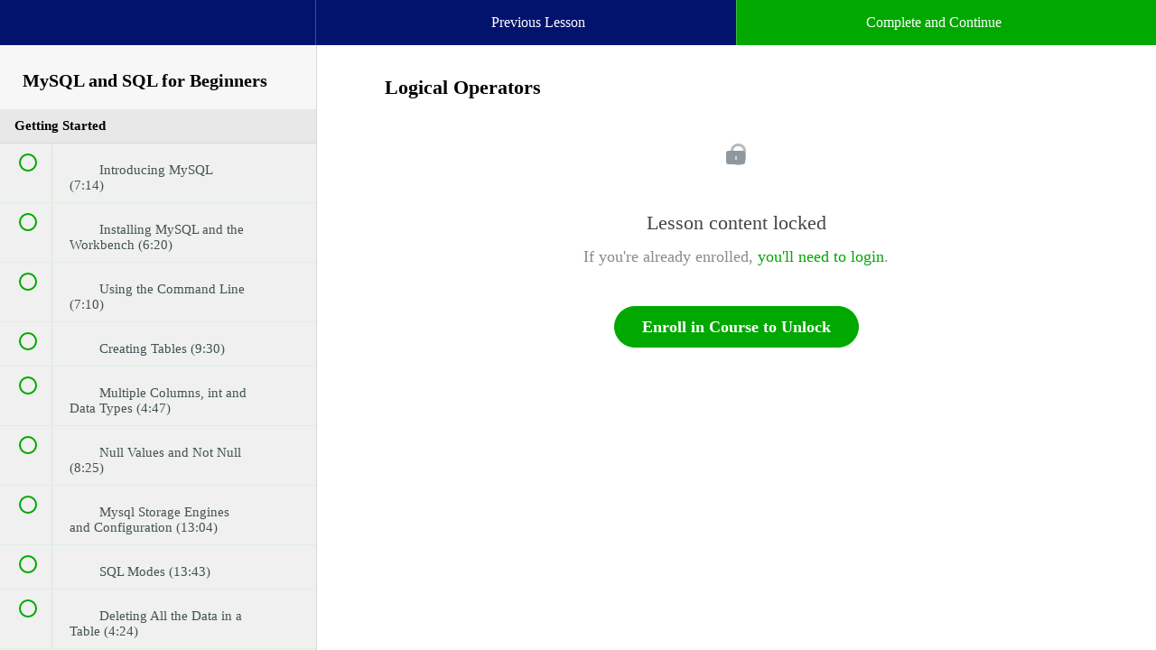

--- FILE ---
content_type: text/html; charset=utf-8
request_url: https://caveofprogramming.teachable.com/courses/mysql-and-sql-for-beginners/lectures/455535
body_size: 33001
content:
<!DOCTYPE html>
<html>
  <head>
    <link href='https://static-media.hotmart.com/7SaQjvztCUhCcWCw6crK8EP_rg8=/32x32/https://uploads.teachablecdn.com/attachments/5JkudHjUSBiyRV8HCXjb_favicon.ico' rel='icon' type='image/png'>

<link href='https://static-media.hotmart.com/v4kPW2YJheufzjoZzXcRU89A5T4=/72x72/https://uploads.teachablecdn.com/attachments/5JkudHjUSBiyRV8HCXjb_favicon.ico' rel='apple-touch-icon' type='image/png'>

<link href='https://static-media.hotmart.com/4argCBmWgK-dKMbKI5zMVYyauKo=/144x144/https://uploads.teachablecdn.com/attachments/5JkudHjUSBiyRV8HCXjb_favicon.ico' rel='apple-touch-icon' type='image/png'>

<link href='https://static-media.hotmart.com/FoAerHRPrcGWC3piCHuT0o-9jKE=/320x345/https://uploads.teachablecdn.com/attachments/jvTSxtnySViRJD68AfOq_teachableschool2.jpg' rel='apple-touch-startup-image' type='image/png'>

<link href='https://static-media.hotmart.com/EJ1jB0U4PUZQkHep8CpTictspFg=/640x690/https://uploads.teachablecdn.com/attachments/jvTSxtnySViRJD68AfOq_teachableschool2.jpg' rel='apple-touch-startup-image' type='image/png'>

<meta name='apple-mobile-web-app-capable' content='yes' />
<meta charset="UTF-8">
<meta name="csrf-param" content="authenticity_token" />
<meta name="csrf-token" content="boDd9UfFpBcdxhwmAjlUQoJ27mf01RI3wBrLKokshBQS48N5IJ0mJEEUYlAtNWzTR_i7JpVHNr7zP2qVGj2eVA" />
<link rel="stylesheet" href="https://fedora.teachablecdn.com/assets/bootstrap-748e653be2be27c8e709ced95eab64a05c870fcc9544b56e33dfe1a9a539317d.css" data-turbolinks-track="true" /><link href="https://teachable-themeable.learning.teachable.com/themecss/production/base.css?_=844f3c959f9c&amp;brand_course_heading=%23FFFFFF&amp;brand_heading=%232b3636&amp;brand_homepage_heading=%23FFFFFF&amp;brand_navbar_fixed_text=%23FFFFFF&amp;brand_navbar_text=%23FFFFFF&amp;brand_primary=%2302136E&amp;brand_secondary=%2300A800&amp;brand_text=%232b3636&amp;logged_out_homepage_background_image_overlay=0.0&amp;logged_out_homepage_background_image_url=https%3A%2F%2Fuploads.teachablecdn.com%2Fattachments%2FjvTSxtnySViRJD68AfOq_teachableschool2.jpg" rel="stylesheet" data-turbolinks-track="true"></link>
<title>Logical Operators | Cave of Programming</title>
<meta name="description" content="Learn to create and query databases using the free MySQL Server and Workbench">
<link rel="canonical" href="https://caveofprogramming.teachable.com/courses/31071/lectures/455535">
<meta property="og:description" content="Learn to create and query databases using the free MySQL Server and Workbench">
<meta property="og:image" content="https://d2vvqscadf4c1f.cloudfront.net/l3AviVWSPoxNJvJPnSYQ_logo.png">
<meta property="og:title" content="Logical Operators">
<meta property="og:type" content="website">
<meta property="og:url" content="https://caveofprogramming.teachable.com/courses/31071/lectures/455535">
<meta name="twitter:card" content="summary_large_image">
<meta name="twitter:site" content="caveofprogram">
<meta name="brand_video_player_color" content="#09A59A">
<meta name="site_title" content="Cave of Programming">
<style>.btn-cave {
background-color: #75220D;
color: white;
}

.subtitle p {
    font-size: 105%;
    text-shadow: 1px 1px #000000;
}


.landing-page-info > tbody > tr > td {
    vertical-align: top;
    padding: 10px;
    border: none;
    list-style:disc inside;
    content:'\2022'
}


</style>
<script src='//fast.wistia.com/assets/external/E-v1.js'></script>
<script
  src='https://www.recaptcha.net/recaptcha/api.js'
  async
  defer></script>



      <meta name="asset_host" content="https://fedora.teachablecdn.com">
     <script>
  (function () {
    const origCreateElement = Document.prototype.createElement;
    Document.prototype.createElement = function () {
      const el = origCreateElement.apply(this, arguments);
      if (arguments[0].toLowerCase() === "video") {
        const observer = new MutationObserver(() => {
          if (
            el.src &&
            el.src.startsWith("data:video") &&
            el.autoplay &&
            el.style.display === "none"
          ) {
            el.removeAttribute("autoplay");
            el.autoplay = false;
            el.style.display = "none";
            observer.disconnect();
          }
        });
        observer.observe(el, {
          attributes: true,
          attributeFilter: ["src", "autoplay", "style"],
        });
      }
      return el;
    };
  })();
</script>
<script src="https://fedora.teachablecdn.com/packs/student-globals--1463f1f1bdf1bb9a431c.js"></script><script src="https://fedora.teachablecdn.com/packs/student-legacy--38db0977d3748059802d.js"></script><script src="https://fedora.teachablecdn.com/packs/student--e4ea9b8f25228072afe8.js"></script>
<meta id='iris-url' data-iris-url=https://eventable.internal.teachable.com />
<script type="text/javascript">
  window.heap=window.heap||[],heap.load=function(e,t){window.heap.appid=e,window.heap.config=t=t||{};var r=document.createElement("script");r.type="text/javascript",r.async=!0,r.src="https://cdn.heapanalytics.com/js/heap-"+e+".js";var a=document.getElementsByTagName("script")[0];a.parentNode.insertBefore(r,a);for(var n=function(e){return function(){heap.push([e].concat(Array.prototype.slice.call(arguments,0)))}},p=["addEventProperties","addUserProperties","clearEventProperties","identify","resetIdentity","removeEventProperty","setEventProperties","track","unsetEventProperty"],o=0;o<p.length;o++)heap[p[o]]=n(p[o])},heap.load("318805607");
  window.heapShouldTrackUser = true;
</script>


<script type="text/javascript">
  var _user_id = ''; // Set to the user's ID, username, or email address, or '' if not yet known.
  var _session_id = 'e1dfc7f64c83837e16838972dce02bce'; // Set to a unique session ID for the visitor's current browsing session.

  var _sift = window._sift = window._sift || [];
  _sift.push(['_setAccount', '2e541754ec']);
  _sift.push(['_setUserId', _user_id]);
  _sift.push(['_setSessionId', _session_id]);
  _sift.push(['_trackPageview']);

  (function() {
    function ls() {
      var e = document.createElement('script');
      e.src = 'https://cdn.sift.com/s.js';
      document.body.appendChild(e);
    }
    if (window.attachEvent) {
      window.attachEvent('onload', ls);
    } else {
      window.addEventListener('load', ls, false);
    }
  })();
</script>





<!-- Google tag (gtag.js) -->
<script async src="https://www.googletagmanager.com/gtag/js?id=G-SL8LSCXHSV"></script>
<script>
  window.dataLayer = window.dataLayer || [];
  function gtag(){dataLayer.push(arguments);}
  gtag('js', new Date());

  gtag('config', 'G-SL8LSCXHSV', {
    'user_id': '',
    'school_id': '1086',
    'school_domain': 'caveofprogramming.teachable.com'
  });
</script>



<meta http-equiv="X-UA-Compatible" content="IE=edge">
<script type="text/javascript">window.NREUM||(NREUM={});NREUM.info={"beacon":"bam.nr-data.net","errorBeacon":"bam.nr-data.net","licenseKey":"NRBR-08e3a2ada38dc55a529","applicationID":"1065060701","transactionName":"dAxdTUFZXVQEQh0JAFQXRktWRR5LCV9F","queueTime":0,"applicationTime":137,"agent":""}</script>
<script type="text/javascript">(window.NREUM||(NREUM={})).init={privacy:{cookies_enabled:true},ajax:{deny_list:["bam.nr-data.net"]},feature_flags:["soft_nav"],distributed_tracing:{enabled:true}};(window.NREUM||(NREUM={})).loader_config={agentID:"1103368432",accountID:"4102727",trustKey:"27503",xpid:"UAcHU1FRDxABVFdXBwcHUVQA",licenseKey:"NRBR-08e3a2ada38dc55a529",applicationID:"1065060701",browserID:"1103368432"};;/*! For license information please see nr-loader-spa-1.308.0.min.js.LICENSE.txt */
(()=>{var e,t,r={384:(e,t,r)=>{"use strict";r.d(t,{NT:()=>a,US:()=>u,Zm:()=>o,bQ:()=>d,dV:()=>c,pV:()=>l});var n=r(6154),i=r(1863),s=r(1910);const a={beacon:"bam.nr-data.net",errorBeacon:"bam.nr-data.net"};function o(){return n.gm.NREUM||(n.gm.NREUM={}),void 0===n.gm.newrelic&&(n.gm.newrelic=n.gm.NREUM),n.gm.NREUM}function c(){let e=o();return e.o||(e.o={ST:n.gm.setTimeout,SI:n.gm.setImmediate||n.gm.setInterval,CT:n.gm.clearTimeout,XHR:n.gm.XMLHttpRequest,REQ:n.gm.Request,EV:n.gm.Event,PR:n.gm.Promise,MO:n.gm.MutationObserver,FETCH:n.gm.fetch,WS:n.gm.WebSocket},(0,s.i)(...Object.values(e.o))),e}function d(e,t){let r=o();r.initializedAgents??={},t.initializedAt={ms:(0,i.t)(),date:new Date},r.initializedAgents[e]=t}function u(e,t){o()[e]=t}function l(){return function(){let e=o();const t=e.info||{};e.info={beacon:a.beacon,errorBeacon:a.errorBeacon,...t}}(),function(){let e=o();const t=e.init||{};e.init={...t}}(),c(),function(){let e=o();const t=e.loader_config||{};e.loader_config={...t}}(),o()}},782:(e,t,r)=>{"use strict";r.d(t,{T:()=>n});const n=r(860).K7.pageViewTiming},860:(e,t,r)=>{"use strict";r.d(t,{$J:()=>u,K7:()=>c,P3:()=>d,XX:()=>i,Yy:()=>o,df:()=>s,qY:()=>n,v4:()=>a});const n="events",i="jserrors",s="browser/blobs",a="rum",o="browser/logs",c={ajax:"ajax",genericEvents:"generic_events",jserrors:i,logging:"logging",metrics:"metrics",pageAction:"page_action",pageViewEvent:"page_view_event",pageViewTiming:"page_view_timing",sessionReplay:"session_replay",sessionTrace:"session_trace",softNav:"soft_navigations",spa:"spa"},d={[c.pageViewEvent]:1,[c.pageViewTiming]:2,[c.metrics]:3,[c.jserrors]:4,[c.spa]:5,[c.ajax]:6,[c.sessionTrace]:7,[c.softNav]:8,[c.sessionReplay]:9,[c.logging]:10,[c.genericEvents]:11},u={[c.pageViewEvent]:a,[c.pageViewTiming]:n,[c.ajax]:n,[c.spa]:n,[c.softNav]:n,[c.metrics]:i,[c.jserrors]:i,[c.sessionTrace]:s,[c.sessionReplay]:s,[c.logging]:o,[c.genericEvents]:"ins"}},944:(e,t,r)=>{"use strict";r.d(t,{R:()=>i});var n=r(3241);function i(e,t){"function"==typeof console.debug&&(console.debug("New Relic Warning: https://github.com/newrelic/newrelic-browser-agent/blob/main/docs/warning-codes.md#".concat(e),t),(0,n.W)({agentIdentifier:null,drained:null,type:"data",name:"warn",feature:"warn",data:{code:e,secondary:t}}))}},993:(e,t,r)=>{"use strict";r.d(t,{A$:()=>s,ET:()=>a,TZ:()=>o,p_:()=>i});var n=r(860);const i={ERROR:"ERROR",WARN:"WARN",INFO:"INFO",DEBUG:"DEBUG",TRACE:"TRACE"},s={OFF:0,ERROR:1,WARN:2,INFO:3,DEBUG:4,TRACE:5},a="log",o=n.K7.logging},1541:(e,t,r)=>{"use strict";r.d(t,{U:()=>i,f:()=>n});const n={MFE:"MFE",BA:"BA"};function i(e,t){if(2!==t?.harvestEndpointVersion)return{};const r=t.agentRef.runtime.appMetadata.agents[0].entityGuid;return e?{"source.id":e.id,"source.name":e.name,"source.type":e.type,"parent.id":e.parent?.id||r,"parent.type":e.parent?.type||n.BA}:{"entity.guid":r,appId:t.agentRef.info.applicationID}}},1687:(e,t,r)=>{"use strict";r.d(t,{Ak:()=>d,Ze:()=>h,x3:()=>u});var n=r(3241),i=r(7836),s=r(3606),a=r(860),o=r(2646);const c={};function d(e,t){const r={staged:!1,priority:a.P3[t]||0};l(e),c[e].get(t)||c[e].set(t,r)}function u(e,t){e&&c[e]&&(c[e].get(t)&&c[e].delete(t),p(e,t,!1),c[e].size&&f(e))}function l(e){if(!e)throw new Error("agentIdentifier required");c[e]||(c[e]=new Map)}function h(e="",t="feature",r=!1){if(l(e),!e||!c[e].get(t)||r)return p(e,t);c[e].get(t).staged=!0,f(e)}function f(e){const t=Array.from(c[e]);t.every(([e,t])=>t.staged)&&(t.sort((e,t)=>e[1].priority-t[1].priority),t.forEach(([t])=>{c[e].delete(t),p(e,t)}))}function p(e,t,r=!0){const a=e?i.ee.get(e):i.ee,c=s.i.handlers;if(!a.aborted&&a.backlog&&c){if((0,n.W)({agentIdentifier:e,type:"lifecycle",name:"drain",feature:t}),r){const e=a.backlog[t],r=c[t];if(r){for(let t=0;e&&t<e.length;++t)g(e[t],r);Object.entries(r).forEach(([e,t])=>{Object.values(t||{}).forEach(t=>{t[0]?.on&&t[0]?.context()instanceof o.y&&t[0].on(e,t[1])})})}}a.isolatedBacklog||delete c[t],a.backlog[t]=null,a.emit("drain-"+t,[])}}function g(e,t){var r=e[1];Object.values(t[r]||{}).forEach(t=>{var r=e[0];if(t[0]===r){var n=t[1],i=e[3],s=e[2];n.apply(i,s)}})}},1738:(e,t,r)=>{"use strict";r.d(t,{U:()=>f,Y:()=>h});var n=r(3241),i=r(9908),s=r(1863),a=r(944),o=r(5701),c=r(3969),d=r(8362),u=r(860),l=r(4261);function h(e,t,r,s){const h=s||r;!h||h[e]&&h[e]!==d.d.prototype[e]||(h[e]=function(){(0,i.p)(c.xV,["API/"+e+"/called"],void 0,u.K7.metrics,r.ee),(0,n.W)({agentIdentifier:r.agentIdentifier,drained:!!o.B?.[r.agentIdentifier],type:"data",name:"api",feature:l.Pl+e,data:{}});try{return t.apply(this,arguments)}catch(e){(0,a.R)(23,e)}})}function f(e,t,r,n,a){const o=e.info;null===r?delete o.jsAttributes[t]:o.jsAttributes[t]=r,(a||null===r)&&(0,i.p)(l.Pl+n,[(0,s.t)(),t,r],void 0,"session",e.ee)}},1741:(e,t,r)=>{"use strict";r.d(t,{W:()=>s});var n=r(944),i=r(4261);class s{#e(e,...t){if(this[e]!==s.prototype[e])return this[e](...t);(0,n.R)(35,e)}addPageAction(e,t){return this.#e(i.hG,e,t)}register(e){return this.#e(i.eY,e)}recordCustomEvent(e,t){return this.#e(i.fF,e,t)}setPageViewName(e,t){return this.#e(i.Fw,e,t)}setCustomAttribute(e,t,r){return this.#e(i.cD,e,t,r)}noticeError(e,t){return this.#e(i.o5,e,t)}setUserId(e,t=!1){return this.#e(i.Dl,e,t)}setApplicationVersion(e){return this.#e(i.nb,e)}setErrorHandler(e){return this.#e(i.bt,e)}addRelease(e,t){return this.#e(i.k6,e,t)}log(e,t){return this.#e(i.$9,e,t)}start(){return this.#e(i.d3)}finished(e){return this.#e(i.BL,e)}recordReplay(){return this.#e(i.CH)}pauseReplay(){return this.#e(i.Tb)}addToTrace(e){return this.#e(i.U2,e)}setCurrentRouteName(e){return this.#e(i.PA,e)}interaction(e){return this.#e(i.dT,e)}wrapLogger(e,t,r){return this.#e(i.Wb,e,t,r)}measure(e,t){return this.#e(i.V1,e,t)}consent(e){return this.#e(i.Pv,e)}}},1863:(e,t,r)=>{"use strict";function n(){return Math.floor(performance.now())}r.d(t,{t:()=>n})},1910:(e,t,r)=>{"use strict";r.d(t,{i:()=>s});var n=r(944);const i=new Map;function s(...e){return e.every(e=>{if(i.has(e))return i.get(e);const t="function"==typeof e?e.toString():"",r=t.includes("[native code]"),s=t.includes("nrWrapper");return r||s||(0,n.R)(64,e?.name||t),i.set(e,r),r})}},2555:(e,t,r)=>{"use strict";r.d(t,{D:()=>o,f:()=>a});var n=r(384),i=r(8122);const s={beacon:n.NT.beacon,errorBeacon:n.NT.errorBeacon,licenseKey:void 0,applicationID:void 0,sa:void 0,queueTime:void 0,applicationTime:void 0,ttGuid:void 0,user:void 0,account:void 0,product:void 0,extra:void 0,jsAttributes:{},userAttributes:void 0,atts:void 0,transactionName:void 0,tNamePlain:void 0};function a(e){try{return!!e.licenseKey&&!!e.errorBeacon&&!!e.applicationID}catch(e){return!1}}const o=e=>(0,i.a)(e,s)},2614:(e,t,r)=>{"use strict";r.d(t,{BB:()=>a,H3:()=>n,g:()=>d,iL:()=>c,tS:()=>o,uh:()=>i,wk:()=>s});const n="NRBA",i="SESSION",s=144e5,a=18e5,o={STARTED:"session-started",PAUSE:"session-pause",RESET:"session-reset",RESUME:"session-resume",UPDATE:"session-update"},c={SAME_TAB:"same-tab",CROSS_TAB:"cross-tab"},d={OFF:0,FULL:1,ERROR:2}},2646:(e,t,r)=>{"use strict";r.d(t,{y:()=>n});class n{constructor(e){this.contextId=e}}},2843:(e,t,r)=>{"use strict";r.d(t,{G:()=>s,u:()=>i});var n=r(3878);function i(e,t=!1,r,i){(0,n.DD)("visibilitychange",function(){if(t)return void("hidden"===document.visibilityState&&e());e(document.visibilityState)},r,i)}function s(e,t,r){(0,n.sp)("pagehide",e,t,r)}},3241:(e,t,r)=>{"use strict";r.d(t,{W:()=>s});var n=r(6154);const i="newrelic";function s(e={}){try{n.gm.dispatchEvent(new CustomEvent(i,{detail:e}))}catch(e){}}},3304:(e,t,r)=>{"use strict";r.d(t,{A:()=>s});var n=r(7836);const i=()=>{const e=new WeakSet;return(t,r)=>{if("object"==typeof r&&null!==r){if(e.has(r))return;e.add(r)}return r}};function s(e){try{return JSON.stringify(e,i())??""}catch(e){try{n.ee.emit("internal-error",[e])}catch(e){}return""}}},3333:(e,t,r)=>{"use strict";r.d(t,{$v:()=>u,TZ:()=>n,Xh:()=>c,Zp:()=>i,kd:()=>d,mq:()=>o,nf:()=>a,qN:()=>s});const n=r(860).K7.genericEvents,i=["auxclick","click","copy","keydown","paste","scrollend"],s=["focus","blur"],a=4,o=1e3,c=2e3,d=["PageAction","UserAction","BrowserPerformance"],u={RESOURCES:"experimental.resources",REGISTER:"register"}},3434:(e,t,r)=>{"use strict";r.d(t,{Jt:()=>s,YM:()=>d});var n=r(7836),i=r(5607);const s="nr@original:".concat(i.W),a=50;var o=Object.prototype.hasOwnProperty,c=!1;function d(e,t){return e||(e=n.ee),r.inPlace=function(e,t,n,i,s){n||(n="");const a="-"===n.charAt(0);for(let o=0;o<t.length;o++){const c=t[o],d=e[c];l(d)||(e[c]=r(d,a?c+n:n,i,c,s))}},r.flag=s,r;function r(t,r,n,c,d){return l(t)?t:(r||(r=""),nrWrapper[s]=t,function(e,t,r){if(Object.defineProperty&&Object.keys)try{return Object.keys(e).forEach(function(r){Object.defineProperty(t,r,{get:function(){return e[r]},set:function(t){return e[r]=t,t}})}),t}catch(e){u([e],r)}for(var n in e)o.call(e,n)&&(t[n]=e[n])}(t,nrWrapper,e),nrWrapper);function nrWrapper(){var s,o,l,h;let f;try{o=this,s=[...arguments],l="function"==typeof n?n(s,o):n||{}}catch(t){u([t,"",[s,o,c],l],e)}i(r+"start",[s,o,c],l,d);const p=performance.now();let g;try{return h=t.apply(o,s),g=performance.now(),h}catch(e){throw g=performance.now(),i(r+"err",[s,o,e],l,d),f=e,f}finally{const e=g-p,t={start:p,end:g,duration:e,isLongTask:e>=a,methodName:c,thrownError:f};t.isLongTask&&i("long-task",[t,o],l,d),i(r+"end",[s,o,h],l,d)}}}function i(r,n,i,s){if(!c||t){var a=c;c=!0;try{e.emit(r,n,i,t,s)}catch(t){u([t,r,n,i],e)}c=a}}}function u(e,t){t||(t=n.ee);try{t.emit("internal-error",e)}catch(e){}}function l(e){return!(e&&"function"==typeof e&&e.apply&&!e[s])}},3606:(e,t,r)=>{"use strict";r.d(t,{i:()=>s});var n=r(9908);s.on=a;var i=s.handlers={};function s(e,t,r,s){a(s||n.d,i,e,t,r)}function a(e,t,r,i,s){s||(s="feature"),e||(e=n.d);var a=t[s]=t[s]||{};(a[r]=a[r]||[]).push([e,i])}},3738:(e,t,r)=>{"use strict";r.d(t,{He:()=>i,Kp:()=>o,Lc:()=>d,Rz:()=>u,TZ:()=>n,bD:()=>s,d3:()=>a,jx:()=>l,sl:()=>h,uP:()=>c});const n=r(860).K7.sessionTrace,i="bstResource",s="resource",a="-start",o="-end",c="fn"+a,d="fn"+o,u="pushState",l=1e3,h=3e4},3785:(e,t,r)=>{"use strict";r.d(t,{R:()=>c,b:()=>d});var n=r(9908),i=r(1863),s=r(860),a=r(3969),o=r(993);function c(e,t,r={},c=o.p_.INFO,d=!0,u,l=(0,i.t)()){(0,n.p)(a.xV,["API/logging/".concat(c.toLowerCase(),"/called")],void 0,s.K7.metrics,e),(0,n.p)(o.ET,[l,t,r,c,d,u],void 0,s.K7.logging,e)}function d(e){return"string"==typeof e&&Object.values(o.p_).some(t=>t===e.toUpperCase().trim())}},3878:(e,t,r)=>{"use strict";function n(e,t){return{capture:e,passive:!1,signal:t}}function i(e,t,r=!1,i){window.addEventListener(e,t,n(r,i))}function s(e,t,r=!1,i){document.addEventListener(e,t,n(r,i))}r.d(t,{DD:()=>s,jT:()=>n,sp:()=>i})},3962:(e,t,r)=>{"use strict";r.d(t,{AM:()=>a,O2:()=>l,OV:()=>s,Qu:()=>h,TZ:()=>c,ih:()=>f,pP:()=>o,t1:()=>u,tC:()=>i,wD:()=>d});var n=r(860);const i=["click","keydown","submit"],s="popstate",a="api",o="initialPageLoad",c=n.K7.softNav,d=5e3,u=500,l={INITIAL_PAGE_LOAD:"",ROUTE_CHANGE:1,UNSPECIFIED:2},h={INTERACTION:1,AJAX:2,CUSTOM_END:3,CUSTOM_TRACER:4},f={IP:"in progress",PF:"pending finish",FIN:"finished",CAN:"cancelled"}},3969:(e,t,r)=>{"use strict";r.d(t,{TZ:()=>n,XG:()=>o,rs:()=>i,xV:()=>a,z_:()=>s});const n=r(860).K7.metrics,i="sm",s="cm",a="storeSupportabilityMetrics",o="storeEventMetrics"},4234:(e,t,r)=>{"use strict";r.d(t,{W:()=>s});var n=r(7836),i=r(1687);class s{constructor(e,t){this.agentIdentifier=e,this.ee=n.ee.get(e),this.featureName=t,this.blocked=!1}deregisterDrain(){(0,i.x3)(this.agentIdentifier,this.featureName)}}},4261:(e,t,r)=>{"use strict";r.d(t,{$9:()=>u,BL:()=>c,CH:()=>p,Dl:()=>R,Fw:()=>w,PA:()=>v,Pl:()=>n,Pv:()=>A,Tb:()=>h,U2:()=>a,V1:()=>E,Wb:()=>T,bt:()=>y,cD:()=>b,d3:()=>x,dT:()=>d,eY:()=>g,fF:()=>f,hG:()=>s,hw:()=>i,k6:()=>o,nb:()=>m,o5:()=>l});const n="api-",i=n+"ixn-",s="addPageAction",a="addToTrace",o="addRelease",c="finished",d="interaction",u="log",l="noticeError",h="pauseReplay",f="recordCustomEvent",p="recordReplay",g="register",m="setApplicationVersion",v="setCurrentRouteName",b="setCustomAttribute",y="setErrorHandler",w="setPageViewName",R="setUserId",x="start",T="wrapLogger",E="measure",A="consent"},5205:(e,t,r)=>{"use strict";r.d(t,{j:()=>S});var n=r(384),i=r(1741);var s=r(2555),a=r(3333);const o=e=>{if(!e||"string"!=typeof e)return!1;try{document.createDocumentFragment().querySelector(e)}catch{return!1}return!0};var c=r(2614),d=r(944),u=r(8122);const l="[data-nr-mask]",h=e=>(0,u.a)(e,(()=>{const e={feature_flags:[],experimental:{allow_registered_children:!1,resources:!1},mask_selector:"*",block_selector:"[data-nr-block]",mask_input_options:{color:!1,date:!1,"datetime-local":!1,email:!1,month:!1,number:!1,range:!1,search:!1,tel:!1,text:!1,time:!1,url:!1,week:!1,textarea:!1,select:!1,password:!0}};return{ajax:{deny_list:void 0,block_internal:!0,enabled:!0,autoStart:!0},api:{get allow_registered_children(){return e.feature_flags.includes(a.$v.REGISTER)||e.experimental.allow_registered_children},set allow_registered_children(t){e.experimental.allow_registered_children=t},duplicate_registered_data:!1},browser_consent_mode:{enabled:!1},distributed_tracing:{enabled:void 0,exclude_newrelic_header:void 0,cors_use_newrelic_header:void 0,cors_use_tracecontext_headers:void 0,allowed_origins:void 0},get feature_flags(){return e.feature_flags},set feature_flags(t){e.feature_flags=t},generic_events:{enabled:!0,autoStart:!0},harvest:{interval:30},jserrors:{enabled:!0,autoStart:!0},logging:{enabled:!0,autoStart:!0},metrics:{enabled:!0,autoStart:!0},obfuscate:void 0,page_action:{enabled:!0},page_view_event:{enabled:!0,autoStart:!0},page_view_timing:{enabled:!0,autoStart:!0},performance:{capture_marks:!1,capture_measures:!1,capture_detail:!0,resources:{get enabled(){return e.feature_flags.includes(a.$v.RESOURCES)||e.experimental.resources},set enabled(t){e.experimental.resources=t},asset_types:[],first_party_domains:[],ignore_newrelic:!0}},privacy:{cookies_enabled:!0},proxy:{assets:void 0,beacon:void 0},session:{expiresMs:c.wk,inactiveMs:c.BB},session_replay:{autoStart:!0,enabled:!1,preload:!1,sampling_rate:10,error_sampling_rate:100,collect_fonts:!1,inline_images:!1,fix_stylesheets:!0,mask_all_inputs:!0,get mask_text_selector(){return e.mask_selector},set mask_text_selector(t){o(t)?e.mask_selector="".concat(t,",").concat(l):""===t||null===t?e.mask_selector=l:(0,d.R)(5,t)},get block_class(){return"nr-block"},get ignore_class(){return"nr-ignore"},get mask_text_class(){return"nr-mask"},get block_selector(){return e.block_selector},set block_selector(t){o(t)?e.block_selector+=",".concat(t):""!==t&&(0,d.R)(6,t)},get mask_input_options(){return e.mask_input_options},set mask_input_options(t){t&&"object"==typeof t?e.mask_input_options={...t,password:!0}:(0,d.R)(7,t)}},session_trace:{enabled:!0,autoStart:!0},soft_navigations:{enabled:!0,autoStart:!0},spa:{enabled:!0,autoStart:!0},ssl:void 0,user_actions:{enabled:!0,elementAttributes:["id","className","tagName","type"]}}})());var f=r(6154),p=r(9324);let g=0;const m={buildEnv:p.F3,distMethod:p.Xs,version:p.xv,originTime:f.WN},v={consented:!1},b={appMetadata:{},get consented(){return this.session?.state?.consent||v.consented},set consented(e){v.consented=e},customTransaction:void 0,denyList:void 0,disabled:!1,harvester:void 0,isolatedBacklog:!1,isRecording:!1,loaderType:void 0,maxBytes:3e4,obfuscator:void 0,onerror:void 0,ptid:void 0,releaseIds:{},session:void 0,timeKeeper:void 0,registeredEntities:[],jsAttributesMetadata:{bytes:0},get harvestCount(){return++g}},y=e=>{const t=(0,u.a)(e,b),r=Object.keys(m).reduce((e,t)=>(e[t]={value:m[t],writable:!1,configurable:!0,enumerable:!0},e),{});return Object.defineProperties(t,r)};var w=r(5701);const R=e=>{const t=e.startsWith("http");e+="/",r.p=t?e:"https://"+e};var x=r(7836),T=r(3241);const E={accountID:void 0,trustKey:void 0,agentID:void 0,licenseKey:void 0,applicationID:void 0,xpid:void 0},A=e=>(0,u.a)(e,E),_=new Set;function S(e,t={},r,a){let{init:o,info:c,loader_config:d,runtime:u={},exposed:l=!0}=t;if(!c){const e=(0,n.pV)();o=e.init,c=e.info,d=e.loader_config}e.init=h(o||{}),e.loader_config=A(d||{}),c.jsAttributes??={},f.bv&&(c.jsAttributes.isWorker=!0),e.info=(0,s.D)(c);const p=e.init,g=[c.beacon,c.errorBeacon];_.has(e.agentIdentifier)||(p.proxy.assets&&(R(p.proxy.assets),g.push(p.proxy.assets)),p.proxy.beacon&&g.push(p.proxy.beacon),e.beacons=[...g],function(e){const t=(0,n.pV)();Object.getOwnPropertyNames(i.W.prototype).forEach(r=>{const n=i.W.prototype[r];if("function"!=typeof n||"constructor"===n)return;let s=t[r];e[r]&&!1!==e.exposed&&"micro-agent"!==e.runtime?.loaderType&&(t[r]=(...t)=>{const n=e[r](...t);return s?s(...t):n})})}(e),(0,n.US)("activatedFeatures",w.B)),u.denyList=[...p.ajax.deny_list||[],...p.ajax.block_internal?g:[]],u.ptid=e.agentIdentifier,u.loaderType=r,e.runtime=y(u),_.has(e.agentIdentifier)||(e.ee=x.ee.get(e.agentIdentifier),e.exposed=l,(0,T.W)({agentIdentifier:e.agentIdentifier,drained:!!w.B?.[e.agentIdentifier],type:"lifecycle",name:"initialize",feature:void 0,data:e.config})),_.add(e.agentIdentifier)}},5270:(e,t,r)=>{"use strict";r.d(t,{Aw:()=>a,SR:()=>s,rF:()=>o});var n=r(384),i=r(7767);function s(e){return!!(0,n.dV)().o.MO&&(0,i.V)(e)&&!0===e?.session_trace.enabled}function a(e){return!0===e?.session_replay.preload&&s(e)}function o(e,t){try{if("string"==typeof t?.type){if("password"===t.type.toLowerCase())return"*".repeat(e?.length||0);if(void 0!==t?.dataset?.nrUnmask||t?.classList?.contains("nr-unmask"))return e}}catch(e){}return"string"==typeof e?e.replace(/[\S]/g,"*"):"*".repeat(e?.length||0)}},5289:(e,t,r)=>{"use strict";r.d(t,{GG:()=>a,Qr:()=>c,sB:()=>o});var n=r(3878),i=r(6389);function s(){return"undefined"==typeof document||"complete"===document.readyState}function a(e,t){if(s())return e();const r=(0,i.J)(e),a=setInterval(()=>{s()&&(clearInterval(a),r())},500);(0,n.sp)("load",r,t)}function o(e){if(s())return e();(0,n.DD)("DOMContentLoaded",e)}function c(e){if(s())return e();(0,n.sp)("popstate",e)}},5607:(e,t,r)=>{"use strict";r.d(t,{W:()=>n});const n=(0,r(9566).bz)()},5701:(e,t,r)=>{"use strict";r.d(t,{B:()=>s,t:()=>a});var n=r(3241);const i=new Set,s={};function a(e,t){const r=t.agentIdentifier;s[r]??={},e&&"object"==typeof e&&(i.has(r)||(t.ee.emit("rumresp",[e]),s[r]=e,i.add(r),(0,n.W)({agentIdentifier:r,loaded:!0,drained:!0,type:"lifecycle",name:"load",feature:void 0,data:e})))}},6154:(e,t,r)=>{"use strict";r.d(t,{OF:()=>d,RI:()=>i,WN:()=>h,bv:()=>s,eN:()=>f,gm:()=>a,lR:()=>l,m:()=>c,mw:()=>o,sb:()=>u});var n=r(1863);const i="undefined"!=typeof window&&!!window.document,s="undefined"!=typeof WorkerGlobalScope&&("undefined"!=typeof self&&self instanceof WorkerGlobalScope&&self.navigator instanceof WorkerNavigator||"undefined"!=typeof globalThis&&globalThis instanceof WorkerGlobalScope&&globalThis.navigator instanceof WorkerNavigator),a=i?window:"undefined"!=typeof WorkerGlobalScope&&("undefined"!=typeof self&&self instanceof WorkerGlobalScope&&self||"undefined"!=typeof globalThis&&globalThis instanceof WorkerGlobalScope&&globalThis),o=Boolean("hidden"===a?.document?.visibilityState),c=""+a?.location,d=/iPad|iPhone|iPod/.test(a.navigator?.userAgent),u=d&&"undefined"==typeof SharedWorker,l=(()=>{const e=a.navigator?.userAgent?.match(/Firefox[/\s](\d+\.\d+)/);return Array.isArray(e)&&e.length>=2?+e[1]:0})(),h=Date.now()-(0,n.t)(),f=()=>"undefined"!=typeof PerformanceNavigationTiming&&a?.performance?.getEntriesByType("navigation")?.[0]?.responseStart},6344:(e,t,r)=>{"use strict";r.d(t,{BB:()=>u,Qb:()=>l,TZ:()=>i,Ug:()=>a,Vh:()=>s,_s:()=>o,bc:()=>d,yP:()=>c});var n=r(2614);const i=r(860).K7.sessionReplay,s="errorDuringReplay",a=.12,o={DomContentLoaded:0,Load:1,FullSnapshot:2,IncrementalSnapshot:3,Meta:4,Custom:5},c={[n.g.ERROR]:15e3,[n.g.FULL]:3e5,[n.g.OFF]:0},d={RESET:{message:"Session was reset",sm:"Reset"},IMPORT:{message:"Recorder failed to import",sm:"Import"},TOO_MANY:{message:"429: Too Many Requests",sm:"Too-Many"},TOO_BIG:{message:"Payload was too large",sm:"Too-Big"},CROSS_TAB:{message:"Session Entity was set to OFF on another tab",sm:"Cross-Tab"},ENTITLEMENTS:{message:"Session Replay is not allowed and will not be started",sm:"Entitlement"}},u=5e3,l={API:"api",RESUME:"resume",SWITCH_TO_FULL:"switchToFull",INITIALIZE:"initialize",PRELOAD:"preload"}},6389:(e,t,r)=>{"use strict";function n(e,t=500,r={}){const n=r?.leading||!1;let i;return(...r)=>{n&&void 0===i&&(e.apply(this,r),i=setTimeout(()=>{i=clearTimeout(i)},t)),n||(clearTimeout(i),i=setTimeout(()=>{e.apply(this,r)},t))}}function i(e){let t=!1;return(...r)=>{t||(t=!0,e.apply(this,r))}}r.d(t,{J:()=>i,s:()=>n})},6630:(e,t,r)=>{"use strict";r.d(t,{T:()=>n});const n=r(860).K7.pageViewEvent},6774:(e,t,r)=>{"use strict";r.d(t,{T:()=>n});const n=r(860).K7.jserrors},7295:(e,t,r)=>{"use strict";r.d(t,{Xv:()=>a,gX:()=>i,iW:()=>s});var n=[];function i(e){if(!e||s(e))return!1;if(0===n.length)return!0;if("*"===n[0].hostname)return!1;for(var t=0;t<n.length;t++){var r=n[t];if(r.hostname.test(e.hostname)&&r.pathname.test(e.pathname))return!1}return!0}function s(e){return void 0===e.hostname}function a(e){if(n=[],e&&e.length)for(var t=0;t<e.length;t++){let r=e[t];if(!r)continue;if("*"===r)return void(n=[{hostname:"*"}]);0===r.indexOf("http://")?r=r.substring(7):0===r.indexOf("https://")&&(r=r.substring(8));const i=r.indexOf("/");let s,a;i>0?(s=r.substring(0,i),a=r.substring(i)):(s=r,a="*");let[c]=s.split(":");n.push({hostname:o(c),pathname:o(a,!0)})}}function o(e,t=!1){const r=e.replace(/[.+?^${}()|[\]\\]/g,e=>"\\"+e).replace(/\*/g,".*?");return new RegExp((t?"^":"")+r+"$")}},7485:(e,t,r)=>{"use strict";r.d(t,{D:()=>i});var n=r(6154);function i(e){if(0===(e||"").indexOf("data:"))return{protocol:"data"};try{const t=new URL(e,location.href),r={port:t.port,hostname:t.hostname,pathname:t.pathname,search:t.search,protocol:t.protocol.slice(0,t.protocol.indexOf(":")),sameOrigin:t.protocol===n.gm?.location?.protocol&&t.host===n.gm?.location?.host};return r.port&&""!==r.port||("http:"===t.protocol&&(r.port="80"),"https:"===t.protocol&&(r.port="443")),r.pathname&&""!==r.pathname?r.pathname.startsWith("/")||(r.pathname="/".concat(r.pathname)):r.pathname="/",r}catch(e){return{}}}},7699:(e,t,r)=>{"use strict";r.d(t,{It:()=>s,KC:()=>o,No:()=>i,qh:()=>a});var n=r(860);const i=16e3,s=1e6,a="SESSION_ERROR",o={[n.K7.logging]:!0,[n.K7.genericEvents]:!1,[n.K7.jserrors]:!1,[n.K7.ajax]:!1}},7767:(e,t,r)=>{"use strict";r.d(t,{V:()=>i});var n=r(6154);const i=e=>n.RI&&!0===e?.privacy.cookies_enabled},7836:(e,t,r)=>{"use strict";r.d(t,{P:()=>o,ee:()=>c});var n=r(384),i=r(8990),s=r(2646),a=r(5607);const o="nr@context:".concat(a.W),c=function e(t,r){var n={},a={},u={},l=!1;try{l=16===r.length&&d.initializedAgents?.[r]?.runtime.isolatedBacklog}catch(e){}var h={on:p,addEventListener:p,removeEventListener:function(e,t){var r=n[e];if(!r)return;for(var i=0;i<r.length;i++)r[i]===t&&r.splice(i,1)},emit:function(e,r,n,i,s){!1!==s&&(s=!0);if(c.aborted&&!i)return;t&&s&&t.emit(e,r,n);var o=f(n);g(e).forEach(e=>{e.apply(o,r)});var d=v()[a[e]];d&&d.push([h,e,r,o]);return o},get:m,listeners:g,context:f,buffer:function(e,t){const r=v();if(t=t||"feature",h.aborted)return;Object.entries(e||{}).forEach(([e,n])=>{a[n]=t,t in r||(r[t]=[])})},abort:function(){h._aborted=!0,Object.keys(h.backlog).forEach(e=>{delete h.backlog[e]})},isBuffering:function(e){return!!v()[a[e]]},debugId:r,backlog:l?{}:t&&"object"==typeof t.backlog?t.backlog:{},isolatedBacklog:l};return Object.defineProperty(h,"aborted",{get:()=>{let e=h._aborted||!1;return e||(t&&(e=t.aborted),e)}}),h;function f(e){return e&&e instanceof s.y?e:e?(0,i.I)(e,o,()=>new s.y(o)):new s.y(o)}function p(e,t){n[e]=g(e).concat(t)}function g(e){return n[e]||[]}function m(t){return u[t]=u[t]||e(h,t)}function v(){return h.backlog}}(void 0,"globalEE"),d=(0,n.Zm)();d.ee||(d.ee=c)},8122:(e,t,r)=>{"use strict";r.d(t,{a:()=>i});var n=r(944);function i(e,t){try{if(!e||"object"!=typeof e)return(0,n.R)(3);if(!t||"object"!=typeof t)return(0,n.R)(4);const r=Object.create(Object.getPrototypeOf(t),Object.getOwnPropertyDescriptors(t)),s=0===Object.keys(r).length?e:r;for(let a in s)if(void 0!==e[a])try{if(null===e[a]){r[a]=null;continue}Array.isArray(e[a])&&Array.isArray(t[a])?r[a]=Array.from(new Set([...e[a],...t[a]])):"object"==typeof e[a]&&"object"==typeof t[a]?r[a]=i(e[a],t[a]):r[a]=e[a]}catch(e){r[a]||(0,n.R)(1,e)}return r}catch(e){(0,n.R)(2,e)}}},8139:(e,t,r)=>{"use strict";r.d(t,{u:()=>h});var n=r(7836),i=r(3434),s=r(8990),a=r(6154);const o={},c=a.gm.XMLHttpRequest,d="addEventListener",u="removeEventListener",l="nr@wrapped:".concat(n.P);function h(e){var t=function(e){return(e||n.ee).get("events")}(e);if(o[t.debugId]++)return t;o[t.debugId]=1;var r=(0,i.YM)(t,!0);function h(e){r.inPlace(e,[d,u],"-",p)}function p(e,t){return e[1]}return"getPrototypeOf"in Object&&(a.RI&&f(document,h),c&&f(c.prototype,h),f(a.gm,h)),t.on(d+"-start",function(e,t){var n=e[1];if(null!==n&&("function"==typeof n||"object"==typeof n)&&"newrelic"!==e[0]){var i=(0,s.I)(n,l,function(){var e={object:function(){if("function"!=typeof n.handleEvent)return;return n.handleEvent.apply(n,arguments)},function:n}[typeof n];return e?r(e,"fn-",null,e.name||"anonymous"):n});this.wrapped=e[1]=i}}),t.on(u+"-start",function(e){e[1]=this.wrapped||e[1]}),t}function f(e,t,...r){let n=e;for(;"object"==typeof n&&!Object.prototype.hasOwnProperty.call(n,d);)n=Object.getPrototypeOf(n);n&&t(n,...r)}},8362:(e,t,r)=>{"use strict";r.d(t,{d:()=>s});var n=r(9566),i=r(1741);class s extends i.W{agentIdentifier=(0,n.LA)(16)}},8374:(e,t,r)=>{r.nc=(()=>{try{return document?.currentScript?.nonce}catch(e){}return""})()},8990:(e,t,r)=>{"use strict";r.d(t,{I:()=>i});var n=Object.prototype.hasOwnProperty;function i(e,t,r){if(n.call(e,t))return e[t];var i=r();if(Object.defineProperty&&Object.keys)try{return Object.defineProperty(e,t,{value:i,writable:!0,enumerable:!1}),i}catch(e){}return e[t]=i,i}},9119:(e,t,r)=>{"use strict";r.d(t,{L:()=>s});var n=/([^?#]*)[^#]*(#[^?]*|$).*/,i=/([^?#]*)().*/;function s(e,t){return e?e.replace(t?n:i,"$1$2"):e}},9300:(e,t,r)=>{"use strict";r.d(t,{T:()=>n});const n=r(860).K7.ajax},9324:(e,t,r)=>{"use strict";r.d(t,{AJ:()=>a,F3:()=>i,Xs:()=>s,Yq:()=>o,xv:()=>n});const n="1.308.0",i="PROD",s="CDN",a="@newrelic/rrweb",o="1.0.1"},9566:(e,t,r)=>{"use strict";r.d(t,{LA:()=>o,ZF:()=>c,bz:()=>a,el:()=>d});var n=r(6154);const i="xxxxxxxx-xxxx-4xxx-yxxx-xxxxxxxxxxxx";function s(e,t){return e?15&e[t]:16*Math.random()|0}function a(){const e=n.gm?.crypto||n.gm?.msCrypto;let t,r=0;return e&&e.getRandomValues&&(t=e.getRandomValues(new Uint8Array(30))),i.split("").map(e=>"x"===e?s(t,r++).toString(16):"y"===e?(3&s()|8).toString(16):e).join("")}function o(e){const t=n.gm?.crypto||n.gm?.msCrypto;let r,i=0;t&&t.getRandomValues&&(r=t.getRandomValues(new Uint8Array(e)));const a=[];for(var o=0;o<e;o++)a.push(s(r,i++).toString(16));return a.join("")}function c(){return o(16)}function d(){return o(32)}},9908:(e,t,r)=>{"use strict";r.d(t,{d:()=>n,p:()=>i});var n=r(7836).ee.get("handle");function i(e,t,r,i,s){s?(s.buffer([e],i),s.emit(e,t,r)):(n.buffer([e],i),n.emit(e,t,r))}}},n={};function i(e){var t=n[e];if(void 0!==t)return t.exports;var s=n[e]={exports:{}};return r[e](s,s.exports,i),s.exports}i.m=r,i.d=(e,t)=>{for(var r in t)i.o(t,r)&&!i.o(e,r)&&Object.defineProperty(e,r,{enumerable:!0,get:t[r]})},i.f={},i.e=e=>Promise.all(Object.keys(i.f).reduce((t,r)=>(i.f[r](e,t),t),[])),i.u=e=>({212:"nr-spa-compressor",249:"nr-spa-recorder",478:"nr-spa"}[e]+"-1.308.0.min.js"),i.o=(e,t)=>Object.prototype.hasOwnProperty.call(e,t),e={},t="NRBA-1.308.0.PROD:",i.l=(r,n,s,a)=>{if(e[r])e[r].push(n);else{var o,c;if(void 0!==s)for(var d=document.getElementsByTagName("script"),u=0;u<d.length;u++){var l=d[u];if(l.getAttribute("src")==r||l.getAttribute("data-webpack")==t+s){o=l;break}}if(!o){c=!0;var h={478:"sha512-RSfSVnmHk59T/uIPbdSE0LPeqcEdF4/+XhfJdBuccH5rYMOEZDhFdtnh6X6nJk7hGpzHd9Ujhsy7lZEz/ORYCQ==",249:"sha512-ehJXhmntm85NSqW4MkhfQqmeKFulra3klDyY0OPDUE+sQ3GokHlPh1pmAzuNy//3j4ac6lzIbmXLvGQBMYmrkg==",212:"sha512-B9h4CR46ndKRgMBcK+j67uSR2RCnJfGefU+A7FrgR/k42ovXy5x/MAVFiSvFxuVeEk/pNLgvYGMp1cBSK/G6Fg=="};(o=document.createElement("script")).charset="utf-8",i.nc&&o.setAttribute("nonce",i.nc),o.setAttribute("data-webpack",t+s),o.src=r,0!==o.src.indexOf(window.location.origin+"/")&&(o.crossOrigin="anonymous"),h[a]&&(o.integrity=h[a])}e[r]=[n];var f=(t,n)=>{o.onerror=o.onload=null,clearTimeout(p);var i=e[r];if(delete e[r],o.parentNode&&o.parentNode.removeChild(o),i&&i.forEach(e=>e(n)),t)return t(n)},p=setTimeout(f.bind(null,void 0,{type:"timeout",target:o}),12e4);o.onerror=f.bind(null,o.onerror),o.onload=f.bind(null,o.onload),c&&document.head.appendChild(o)}},i.r=e=>{"undefined"!=typeof Symbol&&Symbol.toStringTag&&Object.defineProperty(e,Symbol.toStringTag,{value:"Module"}),Object.defineProperty(e,"__esModule",{value:!0})},i.p="https://js-agent.newrelic.com/",(()=>{var e={38:0,788:0};i.f.j=(t,r)=>{var n=i.o(e,t)?e[t]:void 0;if(0!==n)if(n)r.push(n[2]);else{var s=new Promise((r,i)=>n=e[t]=[r,i]);r.push(n[2]=s);var a=i.p+i.u(t),o=new Error;i.l(a,r=>{if(i.o(e,t)&&(0!==(n=e[t])&&(e[t]=void 0),n)){var s=r&&("load"===r.type?"missing":r.type),a=r&&r.target&&r.target.src;o.message="Loading chunk "+t+" failed: ("+s+": "+a+")",o.name="ChunkLoadError",o.type=s,o.request=a,n[1](o)}},"chunk-"+t,t)}};var t=(t,r)=>{var n,s,[a,o,c]=r,d=0;if(a.some(t=>0!==e[t])){for(n in o)i.o(o,n)&&(i.m[n]=o[n]);if(c)c(i)}for(t&&t(r);d<a.length;d++)s=a[d],i.o(e,s)&&e[s]&&e[s][0](),e[s]=0},r=self["webpackChunk:NRBA-1.308.0.PROD"]=self["webpackChunk:NRBA-1.308.0.PROD"]||[];r.forEach(t.bind(null,0)),r.push=t.bind(null,r.push.bind(r))})(),(()=>{"use strict";i(8374);var e=i(8362),t=i(860);const r=Object.values(t.K7);var n=i(5205);var s=i(9908),a=i(1863),o=i(4261),c=i(1738);var d=i(1687),u=i(4234),l=i(5289),h=i(6154),f=i(944),p=i(5270),g=i(7767),m=i(6389),v=i(7699);class b extends u.W{constructor(e,t){super(e.agentIdentifier,t),this.agentRef=e,this.abortHandler=void 0,this.featAggregate=void 0,this.loadedSuccessfully=void 0,this.onAggregateImported=new Promise(e=>{this.loadedSuccessfully=e}),this.deferred=Promise.resolve(),!1===e.init[this.featureName].autoStart?this.deferred=new Promise((t,r)=>{this.ee.on("manual-start-all",(0,m.J)(()=>{(0,d.Ak)(e.agentIdentifier,this.featureName),t()}))}):(0,d.Ak)(e.agentIdentifier,t)}importAggregator(e,t,r={}){if(this.featAggregate)return;const n=async()=>{let n;await this.deferred;try{if((0,g.V)(e.init)){const{setupAgentSession:t}=await i.e(478).then(i.bind(i,8766));n=t(e)}}catch(e){(0,f.R)(20,e),this.ee.emit("internal-error",[e]),(0,s.p)(v.qh,[e],void 0,this.featureName,this.ee)}try{if(!this.#t(this.featureName,n,e.init))return(0,d.Ze)(this.agentIdentifier,this.featureName),void this.loadedSuccessfully(!1);const{Aggregate:i}=await t();this.featAggregate=new i(e,r),e.runtime.harvester.initializedAggregates.push(this.featAggregate),this.loadedSuccessfully(!0)}catch(e){(0,f.R)(34,e),this.abortHandler?.(),(0,d.Ze)(this.agentIdentifier,this.featureName,!0),this.loadedSuccessfully(!1),this.ee&&this.ee.abort()}};h.RI?(0,l.GG)(()=>n(),!0):n()}#t(e,r,n){if(this.blocked)return!1;switch(e){case t.K7.sessionReplay:return(0,p.SR)(n)&&!!r;case t.K7.sessionTrace:return!!r;default:return!0}}}var y=i(6630),w=i(2614),R=i(3241);class x extends b{static featureName=y.T;constructor(e){var t;super(e,y.T),this.setupInspectionEvents(e.agentIdentifier),t=e,(0,c.Y)(o.Fw,function(e,r){"string"==typeof e&&("/"!==e.charAt(0)&&(e="/"+e),t.runtime.customTransaction=(r||"http://custom.transaction")+e,(0,s.p)(o.Pl+o.Fw,[(0,a.t)()],void 0,void 0,t.ee))},t),this.importAggregator(e,()=>i.e(478).then(i.bind(i,2467)))}setupInspectionEvents(e){const t=(t,r)=>{t&&(0,R.W)({agentIdentifier:e,timeStamp:t.timeStamp,loaded:"complete"===t.target.readyState,type:"window",name:r,data:t.target.location+""})};(0,l.sB)(e=>{t(e,"DOMContentLoaded")}),(0,l.GG)(e=>{t(e,"load")}),(0,l.Qr)(e=>{t(e,"navigate")}),this.ee.on(w.tS.UPDATE,(t,r)=>{(0,R.W)({agentIdentifier:e,type:"lifecycle",name:"session",data:r})})}}var T=i(384);class E extends e.d{constructor(e){var t;(super(),h.gm)?(this.features={},(0,T.bQ)(this.agentIdentifier,this),this.desiredFeatures=new Set(e.features||[]),this.desiredFeatures.add(x),(0,n.j)(this,e,e.loaderType||"agent"),t=this,(0,c.Y)(o.cD,function(e,r,n=!1){if("string"==typeof e){if(["string","number","boolean"].includes(typeof r)||null===r)return(0,c.U)(t,e,r,o.cD,n);(0,f.R)(40,typeof r)}else(0,f.R)(39,typeof e)},t),function(e){(0,c.Y)(o.Dl,function(t,r=!1){if("string"!=typeof t&&null!==t)return void(0,f.R)(41,typeof t);const n=e.info.jsAttributes["enduser.id"];r&&null!=n&&n!==t?(0,s.p)(o.Pl+"setUserIdAndResetSession",[t],void 0,"session",e.ee):(0,c.U)(e,"enduser.id",t,o.Dl,!0)},e)}(this),function(e){(0,c.Y)(o.nb,function(t){if("string"==typeof t||null===t)return(0,c.U)(e,"application.version",t,o.nb,!1);(0,f.R)(42,typeof t)},e)}(this),function(e){(0,c.Y)(o.d3,function(){e.ee.emit("manual-start-all")},e)}(this),function(e){(0,c.Y)(o.Pv,function(t=!0){if("boolean"==typeof t){if((0,s.p)(o.Pl+o.Pv,[t],void 0,"session",e.ee),e.runtime.consented=t,t){const t=e.features.page_view_event;t.onAggregateImported.then(e=>{const r=t.featAggregate;e&&!r.sentRum&&r.sendRum()})}}else(0,f.R)(65,typeof t)},e)}(this),this.run()):(0,f.R)(21)}get config(){return{info:this.info,init:this.init,loader_config:this.loader_config,runtime:this.runtime}}get api(){return this}run(){try{const e=function(e){const t={};return r.forEach(r=>{t[r]=!!e[r]?.enabled}),t}(this.init),n=[...this.desiredFeatures];n.sort((e,r)=>t.P3[e.featureName]-t.P3[r.featureName]),n.forEach(r=>{if(!e[r.featureName]&&r.featureName!==t.K7.pageViewEvent)return;if(r.featureName===t.K7.spa)return void(0,f.R)(67);const n=function(e){switch(e){case t.K7.ajax:return[t.K7.jserrors];case t.K7.sessionTrace:return[t.K7.ajax,t.K7.pageViewEvent];case t.K7.sessionReplay:return[t.K7.sessionTrace];case t.K7.pageViewTiming:return[t.K7.pageViewEvent];default:return[]}}(r.featureName).filter(e=>!(e in this.features));n.length>0&&(0,f.R)(36,{targetFeature:r.featureName,missingDependencies:n}),this.features[r.featureName]=new r(this)})}catch(e){(0,f.R)(22,e);for(const e in this.features)this.features[e].abortHandler?.();const t=(0,T.Zm)();delete t.initializedAgents[this.agentIdentifier]?.features,delete this.sharedAggregator;return t.ee.get(this.agentIdentifier).abort(),!1}}}var A=i(2843),_=i(782);class S extends b{static featureName=_.T;constructor(e){super(e,_.T),h.RI&&((0,A.u)(()=>(0,s.p)("docHidden",[(0,a.t)()],void 0,_.T,this.ee),!0),(0,A.G)(()=>(0,s.p)("winPagehide",[(0,a.t)()],void 0,_.T,this.ee)),this.importAggregator(e,()=>i.e(478).then(i.bind(i,9917))))}}var O=i(3969);class I extends b{static featureName=O.TZ;constructor(e){super(e,O.TZ),h.RI&&document.addEventListener("securitypolicyviolation",e=>{(0,s.p)(O.xV,["Generic/CSPViolation/Detected"],void 0,this.featureName,this.ee)}),this.importAggregator(e,()=>i.e(478).then(i.bind(i,6555)))}}var N=i(6774),P=i(3878),k=i(3304);class D{constructor(e,t,r,n,i){this.name="UncaughtError",this.message="string"==typeof e?e:(0,k.A)(e),this.sourceURL=t,this.line=r,this.column=n,this.__newrelic=i}}function C(e){return M(e)?e:new D(void 0!==e?.message?e.message:e,e?.filename||e?.sourceURL,e?.lineno||e?.line,e?.colno||e?.col,e?.__newrelic,e?.cause)}function j(e){const t="Unhandled Promise Rejection: ";if(!e?.reason)return;if(M(e.reason)){try{e.reason.message.startsWith(t)||(e.reason.message=t+e.reason.message)}catch(e){}return C(e.reason)}const r=C(e.reason);return(r.message||"").startsWith(t)||(r.message=t+r.message),r}function L(e){if(e.error instanceof SyntaxError&&!/:\d+$/.test(e.error.stack?.trim())){const t=new D(e.message,e.filename,e.lineno,e.colno,e.error.__newrelic,e.cause);return t.name=SyntaxError.name,t}return M(e.error)?e.error:C(e)}function M(e){return e instanceof Error&&!!e.stack}function H(e,r,n,i,o=(0,a.t)()){"string"==typeof e&&(e=new Error(e)),(0,s.p)("err",[e,o,!1,r,n.runtime.isRecording,void 0,i],void 0,t.K7.jserrors,n.ee),(0,s.p)("uaErr",[],void 0,t.K7.genericEvents,n.ee)}var B=i(1541),K=i(993),W=i(3785);function U(e,{customAttributes:t={},level:r=K.p_.INFO}={},n,i,s=(0,a.t)()){(0,W.R)(n.ee,e,t,r,!1,i,s)}function F(e,r,n,i,c=(0,a.t)()){(0,s.p)(o.Pl+o.hG,[c,e,r,i],void 0,t.K7.genericEvents,n.ee)}function V(e,r,n,i,c=(0,a.t)()){const{start:d,end:u,customAttributes:l}=r||{},h={customAttributes:l||{}};if("object"!=typeof h.customAttributes||"string"!=typeof e||0===e.length)return void(0,f.R)(57);const p=(e,t)=>null==e?t:"number"==typeof e?e:e instanceof PerformanceMark?e.startTime:Number.NaN;if(h.start=p(d,0),h.end=p(u,c),Number.isNaN(h.start)||Number.isNaN(h.end))(0,f.R)(57);else{if(h.duration=h.end-h.start,!(h.duration<0))return(0,s.p)(o.Pl+o.V1,[h,e,i],void 0,t.K7.genericEvents,n.ee),h;(0,f.R)(58)}}function G(e,r={},n,i,c=(0,a.t)()){(0,s.p)(o.Pl+o.fF,[c,e,r,i],void 0,t.K7.genericEvents,n.ee)}function z(e){(0,c.Y)(o.eY,function(t){return Y(e,t)},e)}function Y(e,r,n){(0,f.R)(54,"newrelic.register"),r||={},r.type=B.f.MFE,r.licenseKey||=e.info.licenseKey,r.blocked=!1,r.parent=n||{},Array.isArray(r.tags)||(r.tags=[]);const i={};r.tags.forEach(e=>{"name"!==e&&"id"!==e&&(i["source.".concat(e)]=!0)}),r.isolated??=!0;let o=()=>{};const c=e.runtime.registeredEntities;if(!r.isolated){const e=c.find(({metadata:{target:{id:e}}})=>e===r.id&&!r.isolated);if(e)return e}const d=e=>{r.blocked=!0,o=e};function u(e){return"string"==typeof e&&!!e.trim()&&e.trim().length<501||"number"==typeof e}e.init.api.allow_registered_children||d((0,m.J)(()=>(0,f.R)(55))),u(r.id)&&u(r.name)||d((0,m.J)(()=>(0,f.R)(48,r)));const l={addPageAction:(t,n={})=>g(F,[t,{...i,...n},e],r),deregister:()=>{d((0,m.J)(()=>(0,f.R)(68)))},log:(t,n={})=>g(U,[t,{...n,customAttributes:{...i,...n.customAttributes||{}}},e],r),measure:(t,n={})=>g(V,[t,{...n,customAttributes:{...i,...n.customAttributes||{}}},e],r),noticeError:(t,n={})=>g(H,[t,{...i,...n},e],r),register:(t={})=>g(Y,[e,t],l.metadata.target),recordCustomEvent:(t,n={})=>g(G,[t,{...i,...n},e],r),setApplicationVersion:e=>p("application.version",e),setCustomAttribute:(e,t)=>p(e,t),setUserId:e=>p("enduser.id",e),metadata:{customAttributes:i,target:r}},h=()=>(r.blocked&&o(),r.blocked);h()||c.push(l);const p=(e,t)=>{h()||(i[e]=t)},g=(r,n,i)=>{if(h())return;const o=(0,a.t)();(0,s.p)(O.xV,["API/register/".concat(r.name,"/called")],void 0,t.K7.metrics,e.ee);try{if(e.init.api.duplicate_registered_data&&"register"!==r.name){let e=n;if(n[1]instanceof Object){const t={"child.id":i.id,"child.type":i.type};e="customAttributes"in n[1]?[n[0],{...n[1],customAttributes:{...n[1].customAttributes,...t}},...n.slice(2)]:[n[0],{...n[1],...t},...n.slice(2)]}r(...e,void 0,o)}return r(...n,i,o)}catch(e){(0,f.R)(50,e)}};return l}class Z extends b{static featureName=N.T;constructor(e){var t;super(e,N.T),t=e,(0,c.Y)(o.o5,(e,r)=>H(e,r,t),t),function(e){(0,c.Y)(o.bt,function(t){e.runtime.onerror=t},e)}(e),function(e){let t=0;(0,c.Y)(o.k6,function(e,r){++t>10||(this.runtime.releaseIds[e.slice(-200)]=(""+r).slice(-200))},e)}(e),z(e);try{this.removeOnAbort=new AbortController}catch(e){}this.ee.on("internal-error",(t,r)=>{this.abortHandler&&(0,s.p)("ierr",[C(t),(0,a.t)(),!0,{},e.runtime.isRecording,r],void 0,this.featureName,this.ee)}),h.gm.addEventListener("unhandledrejection",t=>{this.abortHandler&&(0,s.p)("err",[j(t),(0,a.t)(),!1,{unhandledPromiseRejection:1},e.runtime.isRecording],void 0,this.featureName,this.ee)},(0,P.jT)(!1,this.removeOnAbort?.signal)),h.gm.addEventListener("error",t=>{this.abortHandler&&(0,s.p)("err",[L(t),(0,a.t)(),!1,{},e.runtime.isRecording],void 0,this.featureName,this.ee)},(0,P.jT)(!1,this.removeOnAbort?.signal)),this.abortHandler=this.#r,this.importAggregator(e,()=>i.e(478).then(i.bind(i,2176)))}#r(){this.removeOnAbort?.abort(),this.abortHandler=void 0}}var q=i(8990);let X=1;function J(e){const t=typeof e;return!e||"object"!==t&&"function"!==t?-1:e===h.gm?0:(0,q.I)(e,"nr@id",function(){return X++})}function Q(e){if("string"==typeof e&&e.length)return e.length;if("object"==typeof e){if("undefined"!=typeof ArrayBuffer&&e instanceof ArrayBuffer&&e.byteLength)return e.byteLength;if("undefined"!=typeof Blob&&e instanceof Blob&&e.size)return e.size;if(!("undefined"!=typeof FormData&&e instanceof FormData))try{return(0,k.A)(e).length}catch(e){return}}}var ee=i(8139),te=i(7836),re=i(3434);const ne={},ie=["open","send"];function se(e){var t=e||te.ee;const r=function(e){return(e||te.ee).get("xhr")}(t);if(void 0===h.gm.XMLHttpRequest)return r;if(ne[r.debugId]++)return r;ne[r.debugId]=1,(0,ee.u)(t);var n=(0,re.YM)(r),i=h.gm.XMLHttpRequest,s=h.gm.MutationObserver,a=h.gm.Promise,o=h.gm.setInterval,c="readystatechange",d=["onload","onerror","onabort","onloadstart","onloadend","onprogress","ontimeout"],u=[],l=h.gm.XMLHttpRequest=function(e){const t=new i(e),s=r.context(t);try{r.emit("new-xhr",[t],s),t.addEventListener(c,(a=s,function(){var e=this;e.readyState>3&&!a.resolved&&(a.resolved=!0,r.emit("xhr-resolved",[],e)),n.inPlace(e,d,"fn-",y)}),(0,P.jT)(!1))}catch(e){(0,f.R)(15,e);try{r.emit("internal-error",[e])}catch(e){}}var a;return t};function p(e,t){n.inPlace(t,["onreadystatechange"],"fn-",y)}if(function(e,t){for(var r in e)t[r]=e[r]}(i,l),l.prototype=i.prototype,n.inPlace(l.prototype,ie,"-xhr-",y),r.on("send-xhr-start",function(e,t){p(e,t),function(e){u.push(e),s&&(g?g.then(b):o?o(b):(m=-m,v.data=m))}(t)}),r.on("open-xhr-start",p),s){var g=a&&a.resolve();if(!o&&!a){var m=1,v=document.createTextNode(m);new s(b).observe(v,{characterData:!0})}}else t.on("fn-end",function(e){e[0]&&e[0].type===c||b()});function b(){for(var e=0;e<u.length;e++)p(0,u[e]);u.length&&(u=[])}function y(e,t){return t}return r}var ae="fetch-",oe=ae+"body-",ce=["arrayBuffer","blob","json","text","formData"],de=h.gm.Request,ue=h.gm.Response,le="prototype";const he={};function fe(e){const t=function(e){return(e||te.ee).get("fetch")}(e);if(!(de&&ue&&h.gm.fetch))return t;if(he[t.debugId]++)return t;function r(e,r,n){var i=e[r];"function"==typeof i&&(e[r]=function(){var e,r=[...arguments],s={};t.emit(n+"before-start",[r],s),s[te.P]&&s[te.P].dt&&(e=s[te.P].dt);var a=i.apply(this,r);return t.emit(n+"start",[r,e],a),a.then(function(e){return t.emit(n+"end",[null,e],a),e},function(e){throw t.emit(n+"end",[e],a),e})})}return he[t.debugId]=1,ce.forEach(e=>{r(de[le],e,oe),r(ue[le],e,oe)}),r(h.gm,"fetch",ae),t.on(ae+"end",function(e,r){var n=this;if(r){var i=r.headers.get("content-length");null!==i&&(n.rxSize=i),t.emit(ae+"done",[null,r],n)}else t.emit(ae+"done",[e],n)}),t}var pe=i(7485),ge=i(9566);class me{constructor(e){this.agentRef=e}generateTracePayload(e){const t=this.agentRef.loader_config;if(!this.shouldGenerateTrace(e)||!t)return null;var r=(t.accountID||"").toString()||null,n=(t.agentID||"").toString()||null,i=(t.trustKey||"").toString()||null;if(!r||!n)return null;var s=(0,ge.ZF)(),a=(0,ge.el)(),o=Date.now(),c={spanId:s,traceId:a,timestamp:o};return(e.sameOrigin||this.isAllowedOrigin(e)&&this.useTraceContextHeadersForCors())&&(c.traceContextParentHeader=this.generateTraceContextParentHeader(s,a),c.traceContextStateHeader=this.generateTraceContextStateHeader(s,o,r,n,i)),(e.sameOrigin&&!this.excludeNewrelicHeader()||!e.sameOrigin&&this.isAllowedOrigin(e)&&this.useNewrelicHeaderForCors())&&(c.newrelicHeader=this.generateTraceHeader(s,a,o,r,n,i)),c}generateTraceContextParentHeader(e,t){return"00-"+t+"-"+e+"-01"}generateTraceContextStateHeader(e,t,r,n,i){return i+"@nr=0-1-"+r+"-"+n+"-"+e+"----"+t}generateTraceHeader(e,t,r,n,i,s){if(!("function"==typeof h.gm?.btoa))return null;var a={v:[0,1],d:{ty:"Browser",ac:n,ap:i,id:e,tr:t,ti:r}};return s&&n!==s&&(a.d.tk=s),btoa((0,k.A)(a))}shouldGenerateTrace(e){return this.agentRef.init?.distributed_tracing?.enabled&&this.isAllowedOrigin(e)}isAllowedOrigin(e){var t=!1;const r=this.agentRef.init?.distributed_tracing;if(e.sameOrigin)t=!0;else if(r?.allowed_origins instanceof Array)for(var n=0;n<r.allowed_origins.length;n++){var i=(0,pe.D)(r.allowed_origins[n]);if(e.hostname===i.hostname&&e.protocol===i.protocol&&e.port===i.port){t=!0;break}}return t}excludeNewrelicHeader(){var e=this.agentRef.init?.distributed_tracing;return!!e&&!!e.exclude_newrelic_header}useNewrelicHeaderForCors(){var e=this.agentRef.init?.distributed_tracing;return!!e&&!1!==e.cors_use_newrelic_header}useTraceContextHeadersForCors(){var e=this.agentRef.init?.distributed_tracing;return!!e&&!!e.cors_use_tracecontext_headers}}var ve=i(9300),be=i(7295);function ye(e){return"string"==typeof e?e:e instanceof(0,T.dV)().o.REQ?e.url:h.gm?.URL&&e instanceof URL?e.href:void 0}var we=["load","error","abort","timeout"],Re=we.length,xe=(0,T.dV)().o.REQ,Te=(0,T.dV)().o.XHR;const Ee="X-NewRelic-App-Data";class Ae extends b{static featureName=ve.T;constructor(e){super(e,ve.T),this.dt=new me(e),this.handler=(e,t,r,n)=>(0,s.p)(e,t,r,n,this.ee);try{const e={xmlhttprequest:"xhr",fetch:"fetch",beacon:"beacon"};h.gm?.performance?.getEntriesByType("resource").forEach(r=>{if(r.initiatorType in e&&0!==r.responseStatus){const n={status:r.responseStatus},i={rxSize:r.transferSize,duration:Math.floor(r.duration),cbTime:0};_e(n,r.name),this.handler("xhr",[n,i,r.startTime,r.responseEnd,e[r.initiatorType]],void 0,t.K7.ajax)}})}catch(e){}fe(this.ee),se(this.ee),function(e,r,n,i){function o(e){var t=this;t.totalCbs=0,t.called=0,t.cbTime=0,t.end=T,t.ended=!1,t.xhrGuids={},t.lastSize=null,t.loadCaptureCalled=!1,t.params=this.params||{},t.metrics=this.metrics||{},t.latestLongtaskEnd=0,e.addEventListener("load",function(r){E(t,e)},(0,P.jT)(!1)),h.lR||e.addEventListener("progress",function(e){t.lastSize=e.loaded},(0,P.jT)(!1))}function c(e){this.params={method:e[0]},_e(this,e[1]),this.metrics={}}function d(t,r){e.loader_config.xpid&&this.sameOrigin&&r.setRequestHeader("X-NewRelic-ID",e.loader_config.xpid);var n=i.generateTracePayload(this.parsedOrigin);if(n){var s=!1;n.newrelicHeader&&(r.setRequestHeader("newrelic",n.newrelicHeader),s=!0),n.traceContextParentHeader&&(r.setRequestHeader("traceparent",n.traceContextParentHeader),n.traceContextStateHeader&&r.setRequestHeader("tracestate",n.traceContextStateHeader),s=!0),s&&(this.dt=n)}}function u(e,t){var n=this.metrics,i=e[0],s=this;if(n&&i){var o=Q(i);o&&(n.txSize=o)}this.startTime=(0,a.t)(),this.body=i,this.listener=function(e){try{"abort"!==e.type||s.loadCaptureCalled||(s.params.aborted=!0),("load"!==e.type||s.called===s.totalCbs&&(s.onloadCalled||"function"!=typeof t.onload)&&"function"==typeof s.end)&&s.end(t)}catch(e){try{r.emit("internal-error",[e])}catch(e){}}};for(var c=0;c<Re;c++)t.addEventListener(we[c],this.listener,(0,P.jT)(!1))}function l(e,t,r){this.cbTime+=e,t?this.onloadCalled=!0:this.called+=1,this.called!==this.totalCbs||!this.onloadCalled&&"function"==typeof r.onload||"function"!=typeof this.end||this.end(r)}function f(e,t){var r=""+J(e)+!!t;this.xhrGuids&&!this.xhrGuids[r]&&(this.xhrGuids[r]=!0,this.totalCbs+=1)}function p(e,t){var r=""+J(e)+!!t;this.xhrGuids&&this.xhrGuids[r]&&(delete this.xhrGuids[r],this.totalCbs-=1)}function g(){this.endTime=(0,a.t)()}function m(e,t){t instanceof Te&&"load"===e[0]&&r.emit("xhr-load-added",[e[1],e[2]],t)}function v(e,t){t instanceof Te&&"load"===e[0]&&r.emit("xhr-load-removed",[e[1],e[2]],t)}function b(e,t,r){t instanceof Te&&("onload"===r&&(this.onload=!0),("load"===(e[0]&&e[0].type)||this.onload)&&(this.xhrCbStart=(0,a.t)()))}function y(e,t){this.xhrCbStart&&r.emit("xhr-cb-time",[(0,a.t)()-this.xhrCbStart,this.onload,t],t)}function w(e){var t,r=e[1]||{};if("string"==typeof e[0]?0===(t=e[0]).length&&h.RI&&(t=""+h.gm.location.href):e[0]&&e[0].url?t=e[0].url:h.gm?.URL&&e[0]&&e[0]instanceof URL?t=e[0].href:"function"==typeof e[0].toString&&(t=e[0].toString()),"string"==typeof t&&0!==t.length){t&&(this.parsedOrigin=(0,pe.D)(t),this.sameOrigin=this.parsedOrigin.sameOrigin);var n=i.generateTracePayload(this.parsedOrigin);if(n&&(n.newrelicHeader||n.traceContextParentHeader))if(e[0]&&e[0].headers)o(e[0].headers,n)&&(this.dt=n);else{var s={};for(var a in r)s[a]=r[a];s.headers=new Headers(r.headers||{}),o(s.headers,n)&&(this.dt=n),e.length>1?e[1]=s:e.push(s)}}function o(e,t){var r=!1;return t.newrelicHeader&&(e.set("newrelic",t.newrelicHeader),r=!0),t.traceContextParentHeader&&(e.set("traceparent",t.traceContextParentHeader),t.traceContextStateHeader&&e.set("tracestate",t.traceContextStateHeader),r=!0),r}}function R(e,t){this.params={},this.metrics={},this.startTime=(0,a.t)(),this.dt=t,e.length>=1&&(this.target=e[0]),e.length>=2&&(this.opts=e[1]);var r=this.opts||{},n=this.target;_e(this,ye(n));var i=(""+(n&&n instanceof xe&&n.method||r.method||"GET")).toUpperCase();this.params.method=i,this.body=r.body,this.txSize=Q(r.body)||0}function x(e,r){if(this.endTime=(0,a.t)(),this.params||(this.params={}),(0,be.iW)(this.params))return;let i;this.params.status=r?r.status:0,"string"==typeof this.rxSize&&this.rxSize.length>0&&(i=+this.rxSize);const s={txSize:this.txSize,rxSize:i,duration:(0,a.t)()-this.startTime};n("xhr",[this.params,s,this.startTime,this.endTime,"fetch"],this,t.K7.ajax)}function T(e){const r=this.params,i=this.metrics;if(!this.ended){this.ended=!0;for(let t=0;t<Re;t++)e.removeEventListener(we[t],this.listener,!1);r.aborted||(0,be.iW)(r)||(i.duration=(0,a.t)()-this.startTime,this.loadCaptureCalled||4!==e.readyState?null==r.status&&(r.status=0):E(this,e),i.cbTime=this.cbTime,n("xhr",[r,i,this.startTime,this.endTime,"xhr"],this,t.K7.ajax))}}function E(e,n){e.params.status=n.status;var i=function(e,t){var r=e.responseType;return"json"===r&&null!==t?t:"arraybuffer"===r||"blob"===r||"json"===r?Q(e.response):"text"===r||""===r||void 0===r?Q(e.responseText):void 0}(n,e.lastSize);if(i&&(e.metrics.rxSize=i),e.sameOrigin&&n.getAllResponseHeaders().indexOf(Ee)>=0){var a=n.getResponseHeader(Ee);a&&((0,s.p)(O.rs,["Ajax/CrossApplicationTracing/Header/Seen"],void 0,t.K7.metrics,r),e.params.cat=a.split(", ").pop())}e.loadCaptureCalled=!0}r.on("new-xhr",o),r.on("open-xhr-start",c),r.on("open-xhr-end",d),r.on("send-xhr-start",u),r.on("xhr-cb-time",l),r.on("xhr-load-added",f),r.on("xhr-load-removed",p),r.on("xhr-resolved",g),r.on("addEventListener-end",m),r.on("removeEventListener-end",v),r.on("fn-end",y),r.on("fetch-before-start",w),r.on("fetch-start",R),r.on("fn-start",b),r.on("fetch-done",x)}(e,this.ee,this.handler,this.dt),this.importAggregator(e,()=>i.e(478).then(i.bind(i,3845)))}}function _e(e,t){var r=(0,pe.D)(t),n=e.params||e;n.hostname=r.hostname,n.port=r.port,n.protocol=r.protocol,n.host=r.hostname+":"+r.port,n.pathname=r.pathname,e.parsedOrigin=r,e.sameOrigin=r.sameOrigin}const Se={},Oe=["pushState","replaceState"];function Ie(e){const t=function(e){return(e||te.ee).get("history")}(e);return!h.RI||Se[t.debugId]++||(Se[t.debugId]=1,(0,re.YM)(t).inPlace(window.history,Oe,"-")),t}var Ne=i(3738);function Pe(e){(0,c.Y)(o.BL,function(r=Date.now()){const n=r-h.WN;n<0&&(0,f.R)(62,r),(0,s.p)(O.XG,[o.BL,{time:n}],void 0,t.K7.metrics,e.ee),e.addToTrace({name:o.BL,start:r,origin:"nr"}),(0,s.p)(o.Pl+o.hG,[n,o.BL],void 0,t.K7.genericEvents,e.ee)},e)}const{He:ke,bD:De,d3:Ce,Kp:je,TZ:Le,Lc:Me,uP:He,Rz:Be}=Ne;class Ke extends b{static featureName=Le;constructor(e){var r;super(e,Le),r=e,(0,c.Y)(o.U2,function(e){if(!(e&&"object"==typeof e&&e.name&&e.start))return;const n={n:e.name,s:e.start-h.WN,e:(e.end||e.start)-h.WN,o:e.origin||"",t:"api"};n.s<0||n.e<0||n.e<n.s?(0,f.R)(61,{start:n.s,end:n.e}):(0,s.p)("bstApi",[n],void 0,t.K7.sessionTrace,r.ee)},r),Pe(e);if(!(0,g.V)(e.init))return void this.deregisterDrain();const n=this.ee;let d;Ie(n),this.eventsEE=(0,ee.u)(n),this.eventsEE.on(He,function(e,t){this.bstStart=(0,a.t)()}),this.eventsEE.on(Me,function(e,r){(0,s.p)("bst",[e[0],r,this.bstStart,(0,a.t)()],void 0,t.K7.sessionTrace,n)}),n.on(Be+Ce,function(e){this.time=(0,a.t)(),this.startPath=location.pathname+location.hash}),n.on(Be+je,function(e){(0,s.p)("bstHist",[location.pathname+location.hash,this.startPath,this.time],void 0,t.K7.sessionTrace,n)});try{d=new PerformanceObserver(e=>{const r=e.getEntries();(0,s.p)(ke,[r],void 0,t.K7.sessionTrace,n)}),d.observe({type:De,buffered:!0})}catch(e){}this.importAggregator(e,()=>i.e(478).then(i.bind(i,6974)),{resourceObserver:d})}}var We=i(6344);class Ue extends b{static featureName=We.TZ;#n;recorder;constructor(e){var r;let n;super(e,We.TZ),r=e,(0,c.Y)(o.CH,function(){(0,s.p)(o.CH,[],void 0,t.K7.sessionReplay,r.ee)},r),function(e){(0,c.Y)(o.Tb,function(){(0,s.p)(o.Tb,[],void 0,t.K7.sessionReplay,e.ee)},e)}(e);try{n=JSON.parse(localStorage.getItem("".concat(w.H3,"_").concat(w.uh)))}catch(e){}(0,p.SR)(e.init)&&this.ee.on(o.CH,()=>this.#i()),this.#s(n)&&this.importRecorder().then(e=>{e.startRecording(We.Qb.PRELOAD,n?.sessionReplayMode)}),this.importAggregator(this.agentRef,()=>i.e(478).then(i.bind(i,6167)),this),this.ee.on("err",e=>{this.blocked||this.agentRef.runtime.isRecording&&(this.errorNoticed=!0,(0,s.p)(We.Vh,[e],void 0,this.featureName,this.ee))})}#s(e){return e&&(e.sessionReplayMode===w.g.FULL||e.sessionReplayMode===w.g.ERROR)||(0,p.Aw)(this.agentRef.init)}importRecorder(){return this.recorder?Promise.resolve(this.recorder):(this.#n??=Promise.all([i.e(478),i.e(249)]).then(i.bind(i,4866)).then(({Recorder:e})=>(this.recorder=new e(this),this.recorder)).catch(e=>{throw this.ee.emit("internal-error",[e]),this.blocked=!0,e}),this.#n)}#i(){this.blocked||(this.featAggregate?this.featAggregate.mode!==w.g.FULL&&this.featAggregate.initializeRecording(w.g.FULL,!0,We.Qb.API):this.importRecorder().then(()=>{this.recorder.startRecording(We.Qb.API,w.g.FULL)}))}}var Fe=i(3962);class Ve extends b{static featureName=Fe.TZ;constructor(e){if(super(e,Fe.TZ),function(e){const r=e.ee.get("tracer");function n(){}(0,c.Y)(o.dT,function(e){return(new n).get("object"==typeof e?e:{})},e);const i=n.prototype={createTracer:function(n,i){var o={},c=this,d="function"==typeof i;return(0,s.p)(O.xV,["API/createTracer/called"],void 0,t.K7.metrics,e.ee),function(){if(r.emit((d?"":"no-")+"fn-start",[(0,a.t)(),c,d],o),d)try{return i.apply(this,arguments)}catch(e){const t="string"==typeof e?new Error(e):e;throw r.emit("fn-err",[arguments,this,t],o),t}finally{r.emit("fn-end",[(0,a.t)()],o)}}}};["actionText","setName","setAttribute","save","ignore","onEnd","getContext","end","get"].forEach(r=>{c.Y.apply(this,[r,function(){return(0,s.p)(o.hw+r,[performance.now(),...arguments],this,t.K7.softNav,e.ee),this},e,i])}),(0,c.Y)(o.PA,function(){(0,s.p)(o.hw+"routeName",[performance.now(),...arguments],void 0,t.K7.softNav,e.ee)},e)}(e),!h.RI||!(0,T.dV)().o.MO)return;const r=Ie(this.ee);try{this.removeOnAbort=new AbortController}catch(e){}Fe.tC.forEach(e=>{(0,P.sp)(e,e=>{l(e)},!0,this.removeOnAbort?.signal)});const n=()=>(0,s.p)("newURL",[(0,a.t)(),""+window.location],void 0,this.featureName,this.ee);r.on("pushState-end",n),r.on("replaceState-end",n),(0,P.sp)(Fe.OV,e=>{l(e),(0,s.p)("newURL",[e.timeStamp,""+window.location],void 0,this.featureName,this.ee)},!0,this.removeOnAbort?.signal);let d=!1;const u=new((0,T.dV)().o.MO)((e,t)=>{d||(d=!0,requestAnimationFrame(()=>{(0,s.p)("newDom",[(0,a.t)()],void 0,this.featureName,this.ee),d=!1}))}),l=(0,m.s)(e=>{"loading"!==document.readyState&&((0,s.p)("newUIEvent",[e],void 0,this.featureName,this.ee),u.observe(document.body,{attributes:!0,childList:!0,subtree:!0,characterData:!0}))},100,{leading:!0});this.abortHandler=function(){this.removeOnAbort?.abort(),u.disconnect(),this.abortHandler=void 0},this.importAggregator(e,()=>i.e(478).then(i.bind(i,4393)),{domObserver:u})}}var Ge=i(3333),ze=i(9119);const Ye={},Ze=new Set;function qe(e){return"string"==typeof e?{type:"string",size:(new TextEncoder).encode(e).length}:e instanceof ArrayBuffer?{type:"ArrayBuffer",size:e.byteLength}:e instanceof Blob?{type:"Blob",size:e.size}:e instanceof DataView?{type:"DataView",size:e.byteLength}:ArrayBuffer.isView(e)?{type:"TypedArray",size:e.byteLength}:{type:"unknown",size:0}}class Xe{constructor(e,t){this.timestamp=(0,a.t)(),this.currentUrl=(0,ze.L)(window.location.href),this.socketId=(0,ge.LA)(8),this.requestedUrl=(0,ze.L)(e),this.requestedProtocols=Array.isArray(t)?t.join(","):t||"",this.openedAt=void 0,this.protocol=void 0,this.extensions=void 0,this.binaryType=void 0,this.messageOrigin=void 0,this.messageCount=0,this.messageBytes=0,this.messageBytesMin=0,this.messageBytesMax=0,this.messageTypes=void 0,this.sendCount=0,this.sendBytes=0,this.sendBytesMin=0,this.sendBytesMax=0,this.sendTypes=void 0,this.closedAt=void 0,this.closeCode=void 0,this.closeReason="unknown",this.closeWasClean=void 0,this.connectedDuration=0,this.hasErrors=void 0}}class $e extends b{static featureName=Ge.TZ;constructor(e){super(e,Ge.TZ);const r=e.init.feature_flags.includes("websockets"),n=[e.init.page_action.enabled,e.init.performance.capture_marks,e.init.performance.capture_measures,e.init.performance.resources.enabled,e.init.user_actions.enabled,r];var d;let u,l;if(d=e,(0,c.Y)(o.hG,(e,t)=>F(e,t,d),d),function(e){(0,c.Y)(o.fF,(t,r)=>G(t,r,e),e)}(e),Pe(e),z(e),function(e){(0,c.Y)(o.V1,(t,r)=>V(t,r,e),e)}(e),r&&(l=function(e){if(!(0,T.dV)().o.WS)return e;const t=e.get("websockets");if(Ye[t.debugId]++)return t;Ye[t.debugId]=1,(0,A.G)(()=>{const e=(0,a.t)();Ze.forEach(r=>{r.nrData.closedAt=e,r.nrData.closeCode=1001,r.nrData.closeReason="Page navigating away",r.nrData.closeWasClean=!1,r.nrData.openedAt&&(r.nrData.connectedDuration=e-r.nrData.openedAt),t.emit("ws",[r.nrData],r)})});class r extends WebSocket{static name="WebSocket";static toString(){return"function WebSocket() { [native code] }"}toString(){return"[object WebSocket]"}get[Symbol.toStringTag](){return r.name}#a(e){(e.__newrelic??={}).socketId=this.nrData.socketId,this.nrData.hasErrors??=!0}constructor(...e){super(...e),this.nrData=new Xe(e[0],e[1]),this.addEventListener("open",()=>{this.nrData.openedAt=(0,a.t)(),["protocol","extensions","binaryType"].forEach(e=>{this.nrData[e]=this[e]}),Ze.add(this)}),this.addEventListener("message",e=>{const{type:t,size:r}=qe(e.data);this.nrData.messageOrigin??=(0,ze.L)(e.origin),this.nrData.messageCount++,this.nrData.messageBytes+=r,this.nrData.messageBytesMin=Math.min(this.nrData.messageBytesMin||1/0,r),this.nrData.messageBytesMax=Math.max(this.nrData.messageBytesMax,r),(this.nrData.messageTypes??"").includes(t)||(this.nrData.messageTypes=this.nrData.messageTypes?"".concat(this.nrData.messageTypes,",").concat(t):t)}),this.addEventListener("close",e=>{this.nrData.closedAt=(0,a.t)(),this.nrData.closeCode=e.code,e.reason&&(this.nrData.closeReason=e.reason),this.nrData.closeWasClean=e.wasClean,this.nrData.connectedDuration=this.nrData.closedAt-this.nrData.openedAt,Ze.delete(this),t.emit("ws",[this.nrData],this)})}addEventListener(e,t,...r){const n=this,i="function"==typeof t?function(...e){try{return t.apply(this,e)}catch(e){throw n.#a(e),e}}:t?.handleEvent?{handleEvent:function(...e){try{return t.handleEvent.apply(t,e)}catch(e){throw n.#a(e),e}}}:t;return super.addEventListener(e,i,...r)}send(e){if(this.readyState===WebSocket.OPEN){const{type:t,size:r}=qe(e);this.nrData.sendCount++,this.nrData.sendBytes+=r,this.nrData.sendBytesMin=Math.min(this.nrData.sendBytesMin||1/0,r),this.nrData.sendBytesMax=Math.max(this.nrData.sendBytesMax,r),(this.nrData.sendTypes??"").includes(t)||(this.nrData.sendTypes=this.nrData.sendTypes?"".concat(this.nrData.sendTypes,",").concat(t):t)}try{return super.send(e)}catch(e){throw this.#a(e),e}}close(...e){try{super.close(...e)}catch(e){throw this.#a(e),e}}}return h.gm.WebSocket=r,t}(this.ee)),h.RI){if(fe(this.ee),se(this.ee),u=Ie(this.ee),e.init.user_actions.enabled){function f(t){const r=(0,pe.D)(t);return e.beacons.includes(r.hostname+":"+r.port)}function p(){u.emit("navChange")}Ge.Zp.forEach(e=>(0,P.sp)(e,e=>(0,s.p)("ua",[e],void 0,this.featureName,this.ee),!0)),Ge.qN.forEach(e=>{const t=(0,m.s)(e=>{(0,s.p)("ua",[e],void 0,this.featureName,this.ee)},500,{leading:!0});(0,P.sp)(e,t)}),h.gm.addEventListener("error",()=>{(0,s.p)("uaErr",[],void 0,t.K7.genericEvents,this.ee)},(0,P.jT)(!1,this.removeOnAbort?.signal)),this.ee.on("open-xhr-start",(e,r)=>{f(e[1])||r.addEventListener("readystatechange",()=>{2===r.readyState&&(0,s.p)("uaXhr",[],void 0,t.K7.genericEvents,this.ee)})}),this.ee.on("fetch-start",e=>{e.length>=1&&!f(ye(e[0]))&&(0,s.p)("uaXhr",[],void 0,t.K7.genericEvents,this.ee)}),u.on("pushState-end",p),u.on("replaceState-end",p),window.addEventListener("hashchange",p,(0,P.jT)(!0,this.removeOnAbort?.signal)),window.addEventListener("popstate",p,(0,P.jT)(!0,this.removeOnAbort?.signal))}if(e.init.performance.resources.enabled&&h.gm.PerformanceObserver?.supportedEntryTypes.includes("resource")){new PerformanceObserver(e=>{e.getEntries().forEach(e=>{(0,s.p)("browserPerformance.resource",[e],void 0,this.featureName,this.ee)})}).observe({type:"resource",buffered:!0})}}r&&l.on("ws",e=>{(0,s.p)("ws-complete",[e],void 0,this.featureName,this.ee)});try{this.removeOnAbort=new AbortController}catch(g){}this.abortHandler=()=>{this.removeOnAbort?.abort(),this.abortHandler=void 0},n.some(e=>e)?this.importAggregator(e,()=>i.e(478).then(i.bind(i,8019))):this.deregisterDrain()}}var Je=i(2646);const Qe=new Map;function et(e,t,r,n,i=!0){if("object"!=typeof t||!t||"string"!=typeof r||!r||"function"!=typeof t[r])return(0,f.R)(29);const s=function(e){return(e||te.ee).get("logger")}(e),a=(0,re.YM)(s),o=new Je.y(te.P);o.level=n.level,o.customAttributes=n.customAttributes,o.autoCaptured=i;const c=t[r]?.[re.Jt]||t[r];return Qe.set(c,o),a.inPlace(t,[r],"wrap-logger-",()=>Qe.get(c)),s}var tt=i(1910);class rt extends b{static featureName=K.TZ;constructor(e){var t;super(e,K.TZ),t=e,(0,c.Y)(o.$9,(e,r)=>U(e,r,t),t),function(e){(0,c.Y)(o.Wb,(t,r,{customAttributes:n={},level:i=K.p_.INFO}={})=>{et(e.ee,t,r,{customAttributes:n,level:i},!1)},e)}(e),z(e);const r=this.ee;["log","error","warn","info","debug","trace"].forEach(e=>{(0,tt.i)(h.gm.console[e]),et(r,h.gm.console,e,{level:"log"===e?"info":e})}),this.ee.on("wrap-logger-end",function([e]){const{level:t,customAttributes:n,autoCaptured:i}=this;(0,W.R)(r,e,n,t,i)}),this.importAggregator(e,()=>i.e(478).then(i.bind(i,5288)))}}new E({features:[Ae,x,S,Ke,Ue,I,Z,$e,rt,Ve],loaderType:"spa"})})()})();</script>

  </head>

  <body data-no-turbolinks="true">
          <meta http-content='IE=Edge' http-equiv='X-UA-Compatible'>
      <meta content='width=device-width,initial-scale=1.0' name='viewport'>
<meta id="fedora-keys" data-commit-sha="844f3c959f9c7b26c2ef5316b2efff4fb85ed451" data-env="production" data-sentry-public-dsn="https://8149a85a83fa4ec69640c43ddd69017d@sentry.io/120346" data-stripe="pk_live_hkgvgSBxG4TAl3zGlXiB1KUX" data-track-all-ahoy="false" data-track-changes-ahoy="false" data-track-clicks-ahoy="false" data-track-sumbits-ahoy="false" data-iris-url="https://eventable.internal.teachable.com" /><meta id="fedora-data" data-report-card="{}" data-course-ids="[]" data-completed-lecture-ids="[]" data-school-id="1086" data-school-launched="true" data-preview="logged_out" data-turn-off-fedora-branding="false" data-plan-supports-whitelabeling="true" data-powered-by-text="Powered by" data-asset-path="//assets.teachablecdn.com/teachable-branding-2025/logos/teachable-logomark-white.svg" data-school-preferences="{&quot;ssl_forced&quot;:&quot;true&quot;,&quot;bnpl_allowed&quot;:&quot;true&quot;,&quot;phone_enabled&quot;:&quot;false&quot;,&quot;bazaar_enabled&quot;:&quot;false&quot;,&quot;paypal_enabled&quot;:&quot;true&quot;,&quot;phone_required&quot;:&quot;false&quot;,&quot;gifting_enabled&quot;:&quot;true&quot;,&quot;autoplay_lectures&quot;:&quot;true&quot;,&quot;clickwrap_enabled&quot;:&quot;false&quot;,&quot;comments_threaded&quot;:&quot;true&quot;,&quot;community_enabled&quot;:&quot;true&quot;,&quot;themeable_enabled&quot;:&quot;true&quot;,&quot;course_blocks_beta&quot;:&quot;true&quot;,&quot;eu_vat_tax_enabled&quot;:&quot;false&quot;,&quot;legacy_back_office&quot;:&quot;true&quot;,&quot;themeable_disabled&quot;:&quot;false&quot;,&quot;comments_moderation&quot;:&quot;false&quot;,&quot;eu_vat_tax_eligible&quot;:&quot;true&quot;,&quot;charge_exclusive_tax&quot;:&quot;true&quot;,&quot;drip_content_enabled&quot;:&quot;false&quot;,&quot;send_receipts_emails&quot;:&quot;true&quot;,&quot;autocomplete_lectures&quot;:&quot;false&quot;,&quot;class_periods_enabled&quot;:&quot;false&quot;,&quot;custom_fields_enabled&quot;:&quot;false&quot;,&quot;tax_inclusive_pricing&quot;:&quot;false&quot;,&quot;authors_can_manage_pbc&quot;:&quot;true&quot;,&quot;css_properties_enabled&quot;:&quot;false&quot;,&quot;preenrollments_enabled&quot;:&quot;false&quot;,&quot;stripe_connect_enabled&quot;:&quot;false&quot;,&quot;native_comments_enabled&quot;:&quot;true&quot;,&quot;new_text_editor_enabled&quot;:&quot;true&quot;,&quot;require_terms_agreement&quot;:&quot;true&quot;,&quot;send_new_comment_emails&quot;:&quot;true&quot;,&quot;send_drip_content_emails&quot;:&quot;true&quot;,&quot;ssl_forced_from_creation&quot;:&quot;false&quot;,&quot;turn_off_fedora_branding&quot;:&quot;false&quot;,&quot;allow_comment_attachments&quot;:&quot;true&quot;,&quot;authors_can_email_students&quot;:&quot;false&quot;,&quot;authors_can_manage_coupons&quot;:&quot;false&quot;,&quot;custom_email_limit_applied&quot;:&quot;false&quot;,&quot;send_abandoned_cart_emails&quot;:&quot;false&quot;,&quot;teachable_accounts_enabled&quot;:&quot;true&quot;,&quot;teachable_payments_enabled&quot;:&quot;true&quot;,&quot;authors_can_import_students&quot;:&quot;false&quot;,&quot;authors_can_publish_courses&quot;:&quot;false&quot;,&quot;internal_subscriptions_beta&quot;:&quot;true&quot;,&quot;recaptcha_enabled_on_signup&quot;:&quot;true&quot;,&quot;tax_form_collection_enabled&quot;:&quot;true&quot;,&quot;display_vat_inclusive_prices&quot;:&quot;true&quot;,&quot;single_page_checkout_enabled&quot;:&quot;true&quot;,&quot;authors_can_set_course_prices&quot;:&quot;true&quot;,&quot;send_lead_confirmation_emails&quot;:&quot;true&quot;,&quot;affiliate_cookie_duration_days&quot;:&quot;365&quot;,&quot;authors_can_issue_certificates&quot;:&quot;false&quot;,&quot;store_student_cards_separately&quot;:&quot;true&quot;,&quot;authors_can_manage_certificates&quot;:&quot;false&quot;,&quot;authors_can_manage_course_pages&quot;:&quot;false&quot;,&quot;prevent_new_coupon_applications&quot;:&quot;true&quot;,&quot;disable_js_course_event_tracking&quot;:&quot;false&quot;,&quot;exclusive_vat_on_custom_gateways&quot;:&quot;true&quot;,&quot;is_edit_site_onboarding_complete&quot;:&quot;false&quot;,&quot;send_certificate_issuance_emails&quot;:&quot;true&quot;,&quot;prevent_payment_plan_cancellation&quot;:&quot;false&quot;,&quot;send_subscription_reminder_emails&quot;:&quot;true&quot;,&quot;automatically_add_disqus_attachments&quot;:&quot;true&quot;,&quot;recalc_course_pct_on_lecture_publish&quot;:&quot;false&quot;,&quot;send_confirmation_instructions_emails&quot;:&quot;true&quot;,&quot;send_limited_time_unenrollment_emails&quot;:&quot;true&quot;,&quot;turn_off_myteachable_sign_up_branding&quot;:&quot;false&quot;}" data-accessible-features="[&quot;bulk_importing_users&quot;,&quot;bulk_enroll_students&quot;,&quot;manually_importing_users&quot;,&quot;native_certificates&quot;,&quot;admin_seats&quot;,&quot;custom_roles&quot;,&quot;earnings_statements&quot;,&quot;teachable_payments&quot;,&quot;teachable_u&quot;,&quot;course_compliance&quot;,&quot;page_editor_v2&quot;,&quot;certificates_editor_v2&quot;,&quot;drip_content&quot;,&quot;custom_domain&quot;,&quot;coupons&quot;,&quot;graded_quizzes&quot;,&quot;power_editor&quot;,&quot;email&quot;,&quot;course_reports&quot;,&quot;webhooks&quot;,&quot;integrations&quot;,&quot;zapier_action_create_user&quot;,&quot;teachable_payments_payout_view&quot;,&quot;upsells&quot;,&quot;facebook_pixel&quot;,&quot;user_search_filters&quot;,&quot;user_tags&quot;,&quot;multiple_course_pages&quot;,&quot;proration_upgrade_flow&quot;,&quot;cross_border_payments&quot;,&quot;limited_time_enrollments&quot;,&quot;sales_tax_on_student_checkout&quot;,&quot;paid_integrations&quot;,&quot;sales_analytics_retool&quot;,&quot;new_device_confirmation&quot;,&quot;elasticsearch_users&quot;,&quot;elasticsearch_transactions&quot;,&quot;reset_progress&quot;,&quot;fraud_warnings&quot;,&quot;paypal_through_tp&quot;,&quot;new_creator_checkout&quot;,&quot;circle_oauth&quot;]" data-course-data="{&quot;is_lecture_order_enforced&quot;:null,&quot;is_minimum_quiz_score_enforced&quot;:null,&quot;is_video_completion_enforced&quot;:null,&quot;minimum_quiz_score&quot;:null,&quot;maximum_quiz_retakes&quot;:null}" data-course-url="https://caveofprogramming.teachable.com/courses/31071" data-course-id="31071" data-lecture-id="455535" data-lecture-url="https://caveofprogramming.teachable.com/courses/31071/lectures/455535" data-quiz-strings="{&quot;check&quot;:&quot;Check&quot;,&quot;error&quot;:&quot;Select an answer.&quot;,&quot;label&quot;:&quot;Quiz&quot;,&quot;next&quot;:&quot;Continue&quot;,&quot;previous&quot;:&quot;Back&quot;,&quot;scored&quot;:&quot;You scored&quot;,&quot;retake&quot;:&quot;Retake Quiz&quot;,&quot;retry&quot;:&quot;You need a score of at least %{minimumQuizScore}% to continue - you may retake this quiz %{retakes} more time(s).&quot;,&quot;request&quot;:&quot;You need a score of at least %{minimumQuizScore}% to continue - a request has been sent to the school owner to reset your score. You will be notified if the school owner allows you to retake this quiz.&quot;}" data-transloadit-api-key="VsWuQtwW19YT2LAVdnmMuA8OUHziOHIQ" /><meta id="analytics-keys" name="analytics" data-analytics="{}" />
    
    <!-- Lecture Header -->
<header class='full-width half-height is-not-signed-in'>
<!-- HEADER for Free Plan -->






  <div class='lecture-left'>
    <a class='nav-icon-back' aria-label='Back to course curriculum' data-no-turbolink="true" role='button' href='/p/mysql-and-sql-for-beginners'>
      <svg width="24" height="24" title="Back to course curriculum">
        <use xlink:href="#icon__Home"></use>
      </svg>
    </a>
    <div class="dropdown settings-dropdown" role='menubar'>
      <a href='#' class='nav-icon-settings dropdown-toggle nav-focus' aria-label='Settings Menu' aria-haspopup='true' role='menuitem' id='settings_menu' data-toggle='dropdown'>
        <svg width="24" height="24" title="Settings Menu">
          <use xlink:href="#icon__Settings"></use>
        </svg>
      </a>
      <ul class="dropdown-menu left-caret" role="menu" aria-labelledby="settings_menu">
  <!-- AUTOPLAY -->
  <li class="nav-focus" aria-label="menuitem">
    <div class="switch" id="switch-autoplay-lectures">
      <input id="custom-toggle-autoplay" class="custom-toggle custom-toggle-round" name="toggle-autoplay" type="checkbox" aria-label="Autoplay">
      <label for="custom-toggle-autoplay"></label>
    </div>
    <span aria-labelledby="switch-autoplay-lectures">Autoplay</span>
  </li>
  <!-- AUTOCOMPLETE -->
  <li class="nav-focus" aria-label="menuitem">
    <div class="switch" id="switch-autocomplete-lectures">
      <input id="custom-toggle-autocomplete" class="custom-toggle custom-toggle-round" name="toggle-autocomplete" type="checkbox" aria-label="Autocomplete">
      <label for="custom-toggle-autocomplete"></label>
    </div>
    <span aria-labelledby="switch-autocomplete-lectures">Autocomplete</span>
  </li>
</ul>

    </div>
    <a class="nav-icon-list show-xs hidden-sm hidden-md hidden-lg collapsed" aria-label='Course Sidebar' role="button" data-toggle="collapse" href="#courseSidebar" aria-expanded="false" aria-controls="courseSidebar">
        <svg width="24" height="24" title="Course Sidebar">
          <use xlink:href="#icon__FormatListBulleted"></use>
        </svg>
      </a>
  </div>
  
  <div class='lecture-nav'>
    <a class='nav-btn' href='' role='button' id='lecture_previous_button'>
        <svg width="24" height="24" aria-hidden='true'>
          <use xlink:href="#icon__ArrowBack"></use>
         </svg>
      &nbsp;
      <span class='nav-text'>Previous Lesson</span>
    </a>
    <a
      class='nav-btn complete'
      data-cpl-tooltip='You must complete all lesson material before progressing.'
      data-vpl-tooltip='90% of each video must be completed. You have completed %{progress_completed} of the current video.'
      data-orl-tooltip='Response is required to continue.'
      href=''
      id='lecture_complete_button'
      role='button'
    >
      <span class='nav-text'>Complete and Continue</span>
      &nbsp;
      <svg width="24" height="24" aria-hidden='true'>
          <use xlink:href="#icon__ArrowForward"></use>
        </svg>
    </a>
  </div>
  
</header>

    
<div role="navigation" class='course-sidebar lecture-page navbar-collapse navbar-sidebar-collapse' id='courseSidebar'>
  <div class='course-sidebar-head'>
    <h2>MySQL and SQL for Beginners</h2>
    <!-- Course Progress -->
    
  </div>
  <!-- Lecture list on courses page (enrolled user) -->

  <div class='row lecture-sidebar'>
    
    <div class='col-sm-12 course-section'>
      <div role="heading" aria-level="3" class='section-title' data-release-date=""
        data-days-until-dripped=""
        data-is-dripped-by-date="" data-course-id="31071">
        <span class="section-lock v-middle">
          <svg width="24" height="24">
            <use xlink:href="#icon__LockClock"></use>
          </svg>&nbsp;
        </span>
        Getting Started
      </div>
      <ul class='section-list'>
        
        <li data-lecture-id="1021149" data-lecture-url='/courses/mysql-and-sql-for-beginners/lectures/1021149' class='section-item incomplete'>
          <a class='item' data-no-turbolink='true' data-ss-course-id='31071'
            data-ss-event-name='Lecture: Navigation Sidebar' data-ss-event-href='/courses/mysql-and-sql-for-beginners/lectures/1021149'
            data-ss-event-type='link' data-ss-lecture-id='1021149'
            data-ss-position='1' data-ss-school-id='1086'
            data-ss-user-id='' href='/courses/mysql-and-sql-for-beginners/lectures/1021149' id='sidebar_link_1021149'>
            <span class='status-container'>
              <span class='status-icon'>
                &nbsp;
              </span>
            </span>
            <div class='title-container'>
              <span class='lecture-icon v-middle'>
                <svg width="24" height="24">
                  <use xlink:href="#icon__Video"></use>
                </svg>
              </span>
              <span class='lecture-name'>
                Introducing MySQL
                
                (7:14)
                
                
              </span>
            </div>
          </a>
        </li>
        
        <li data-lecture-id="435375" data-lecture-url='/courses/mysql-and-sql-for-beginners/lectures/435375' class='section-item incomplete'>
          <a class='item' data-no-turbolink='true' data-ss-course-id='31071'
            data-ss-event-name='Lecture: Navigation Sidebar' data-ss-event-href='/courses/mysql-and-sql-for-beginners/lectures/435375'
            data-ss-event-type='link' data-ss-lecture-id='435375'
            data-ss-position='1' data-ss-school-id='1086'
            data-ss-user-id='' href='/courses/mysql-and-sql-for-beginners/lectures/435375' id='sidebar_link_435375'>
            <span class='status-container'>
              <span class='status-icon'>
                &nbsp;
              </span>
            </span>
            <div class='title-container'>
              <span class='lecture-icon v-middle'>
                <svg width="24" height="24">
                  <use xlink:href="#icon__Video"></use>
                </svg>
              </span>
              <span class='lecture-name'>
                Installing MySQL and the Workbench
                
                (6:20)
                
                
              </span>
            </div>
          </a>
        </li>
        
        <li data-lecture-id="435376" data-lecture-url='/courses/mysql-and-sql-for-beginners/lectures/435376' class='section-item incomplete'>
          <a class='item' data-no-turbolink='true' data-ss-course-id='31071'
            data-ss-event-name='Lecture: Navigation Sidebar' data-ss-event-href='/courses/mysql-and-sql-for-beginners/lectures/435376'
            data-ss-event-type='link' data-ss-lecture-id='435376'
            data-ss-position='1' data-ss-school-id='1086'
            data-ss-user-id='' href='/courses/mysql-and-sql-for-beginners/lectures/435376' id='sidebar_link_435376'>
            <span class='status-container'>
              <span class='status-icon'>
                &nbsp;
              </span>
            </span>
            <div class='title-container'>
              <span class='lecture-icon v-middle'>
                <svg width="24" height="24">
                  <use xlink:href="#icon__Video"></use>
                </svg>
              </span>
              <span class='lecture-name'>
                Using the Command Line
                
                (7:10)
                
                
              </span>
            </div>
          </a>
        </li>
        
        <li data-lecture-id="435377" data-lecture-url='/courses/mysql-and-sql-for-beginners/lectures/435377' class='section-item incomplete'>
          <a class='item' data-no-turbolink='true' data-ss-course-id='31071'
            data-ss-event-name='Lecture: Navigation Sidebar' data-ss-event-href='/courses/mysql-and-sql-for-beginners/lectures/435377'
            data-ss-event-type='link' data-ss-lecture-id='435377'
            data-ss-position='1' data-ss-school-id='1086'
            data-ss-user-id='' href='/courses/mysql-and-sql-for-beginners/lectures/435377' id='sidebar_link_435377'>
            <span class='status-container'>
              <span class='status-icon'>
                &nbsp;
              </span>
            </span>
            <div class='title-container'>
              <span class='lecture-icon v-middle'>
                <svg width="24" height="24">
                  <use xlink:href="#icon__Video"></use>
                </svg>
              </span>
              <span class='lecture-name'>
                Creating Tables
                
                (9:30)
                
                
              </span>
            </div>
          </a>
        </li>
        
        <li data-lecture-id="438593" data-lecture-url='/courses/mysql-and-sql-for-beginners/lectures/438593' class='section-item incomplete'>
          <a class='item' data-no-turbolink='true' data-ss-course-id='31071'
            data-ss-event-name='Lecture: Navigation Sidebar' data-ss-event-href='/courses/mysql-and-sql-for-beginners/lectures/438593'
            data-ss-event-type='link' data-ss-lecture-id='438593'
            data-ss-position='1' data-ss-school-id='1086'
            data-ss-user-id='' href='/courses/mysql-and-sql-for-beginners/lectures/438593' id='sidebar_link_438593'>
            <span class='status-container'>
              <span class='status-icon'>
                &nbsp;
              </span>
            </span>
            <div class='title-container'>
              <span class='lecture-icon v-middle'>
                <svg width="24" height="24">
                  <use xlink:href="#icon__Video"></use>
                </svg>
              </span>
              <span class='lecture-name'>
                Multiple Columns, int and Data Types
                
                (4:47)
                
                
              </span>
            </div>
          </a>
        </li>
        
        <li data-lecture-id="438594" data-lecture-url='/courses/mysql-and-sql-for-beginners/lectures/438594' class='section-item incomplete'>
          <a class='item' data-no-turbolink='true' data-ss-course-id='31071'
            data-ss-event-name='Lecture: Navigation Sidebar' data-ss-event-href='/courses/mysql-and-sql-for-beginners/lectures/438594'
            data-ss-event-type='link' data-ss-lecture-id='438594'
            data-ss-position='1' data-ss-school-id='1086'
            data-ss-user-id='' href='/courses/mysql-and-sql-for-beginners/lectures/438594' id='sidebar_link_438594'>
            <span class='status-container'>
              <span class='status-icon'>
                &nbsp;
              </span>
            </span>
            <div class='title-container'>
              <span class='lecture-icon v-middle'>
                <svg width="24" height="24">
                  <use xlink:href="#icon__Video"></use>
                </svg>
              </span>
              <span class='lecture-name'>
                Null Values and Not Null
                
                (8:25)
                
                
              </span>
            </div>
          </a>
        </li>
        
        <li data-lecture-id="438592" data-lecture-url='/courses/mysql-and-sql-for-beginners/lectures/438592' class='section-item incomplete'>
          <a class='item' data-no-turbolink='true' data-ss-course-id='31071'
            data-ss-event-name='Lecture: Navigation Sidebar' data-ss-event-href='/courses/mysql-and-sql-for-beginners/lectures/438592'
            data-ss-event-type='link' data-ss-lecture-id='438592'
            data-ss-position='1' data-ss-school-id='1086'
            data-ss-user-id='' href='/courses/mysql-and-sql-for-beginners/lectures/438592' id='sidebar_link_438592'>
            <span class='status-container'>
              <span class='status-icon'>
                &nbsp;
              </span>
            </span>
            <div class='title-container'>
              <span class='lecture-icon v-middle'>
                <svg width="24" height="24">
                  <use xlink:href="#icon__Video"></use>
                </svg>
              </span>
              <span class='lecture-name'>
                Mysql Storage Engines and Configuration
                
                (13:04)
                
                
              </span>
            </div>
          </a>
        </li>
        
        <li data-lecture-id="440930" data-lecture-url='/courses/mysql-and-sql-for-beginners/lectures/440930' class='section-item incomplete'>
          <a class='item' data-no-turbolink='true' data-ss-course-id='31071'
            data-ss-event-name='Lecture: Navigation Sidebar' data-ss-event-href='/courses/mysql-and-sql-for-beginners/lectures/440930'
            data-ss-event-type='link' data-ss-lecture-id='440930'
            data-ss-position='1' data-ss-school-id='1086'
            data-ss-user-id='' href='/courses/mysql-and-sql-for-beginners/lectures/440930' id='sidebar_link_440930'>
            <span class='status-container'>
              <span class='status-icon'>
                &nbsp;
              </span>
            </span>
            <div class='title-container'>
              <span class='lecture-icon v-middle'>
                <svg width="24" height="24">
                  <use xlink:href="#icon__Video"></use>
                </svg>
              </span>
              <span class='lecture-name'>
                SQL Modes
                
                (13:43)
                
                
              </span>
            </div>
          </a>
        </li>
        
        <li data-lecture-id="440928" data-lecture-url='/courses/mysql-and-sql-for-beginners/lectures/440928' class='section-item incomplete'>
          <a class='item' data-no-turbolink='true' data-ss-course-id='31071'
            data-ss-event-name='Lecture: Navigation Sidebar' data-ss-event-href='/courses/mysql-and-sql-for-beginners/lectures/440928'
            data-ss-event-type='link' data-ss-lecture-id='440928'
            data-ss-position='1' data-ss-school-id='1086'
            data-ss-user-id='' href='/courses/mysql-and-sql-for-beginners/lectures/440928' id='sidebar_link_440928'>
            <span class='status-container'>
              <span class='status-icon'>
                &nbsp;
              </span>
            </span>
            <div class='title-container'>
              <span class='lecture-icon v-middle'>
                <svg width="24" height="24">
                  <use xlink:href="#icon__Video"></use>
                </svg>
              </span>
              <span class='lecture-name'>
                Deleting All the Data in a Table
                
                (4:24)
                
                
              </span>
            </div>
          </a>
        </li>
        
        <li data-lecture-id="440931" data-lecture-url='/courses/mysql-and-sql-for-beginners/lectures/440931' class='section-item incomplete'>
          <a class='item' data-no-turbolink='true' data-ss-course-id='31071'
            data-ss-event-name='Lecture: Navigation Sidebar' data-ss-event-href='/courses/mysql-and-sql-for-beginners/lectures/440931'
            data-ss-event-type='link' data-ss-lecture-id='440931'
            data-ss-position='1' data-ss-school-id='1086'
            data-ss-user-id='' href='/courses/mysql-and-sql-for-beginners/lectures/440931' id='sidebar_link_440931'>
            <span class='status-container'>
              <span class='status-icon'>
                &nbsp;
              </span>
            </span>
            <div class='title-container'>
              <span class='lecture-icon v-middle'>
                <svg width="24" height="24">
                  <use xlink:href="#icon__Video"></use>
                </svg>
              </span>
              <span class='lecture-name'>
                Primary Keys
                
                (8:10)
                
                
              </span>
            </div>
          </a>
        </li>
        
        <li data-lecture-id="440929" data-lecture-url='/courses/mysql-and-sql-for-beginners/lectures/440929' class='section-item incomplete'>
          <a class='item' data-no-turbolink='true' data-ss-course-id='31071'
            data-ss-event-name='Lecture: Navigation Sidebar' data-ss-event-href='/courses/mysql-and-sql-for-beginners/lectures/440929'
            data-ss-event-type='link' data-ss-lecture-id='440929'
            data-ss-position='1' data-ss-school-id='1086'
            data-ss-user-id='' href='/courses/mysql-and-sql-for-beginners/lectures/440929' id='sidebar_link_440929'>
            <span class='status-container'>
              <span class='status-icon'>
                &nbsp;
              </span>
            </span>
            <div class='title-container'>
              <span class='lecture-icon v-middle'>
                <svg width="24" height="24">
                  <use xlink:href="#icon__Video"></use>
                </svg>
              </span>
              <span class='lecture-name'>
                Auto Increment
                
                (5:12)
                
                
              </span>
            </div>
          </a>
        </li>
        
        <li data-lecture-id="440933" data-lecture-url='/courses/mysql-and-sql-for-beginners/lectures/440933' class='section-item incomplete'>
          <a class='item' data-no-turbolink='true' data-ss-course-id='31071'
            data-ss-event-name='Lecture: Navigation Sidebar' data-ss-event-href='/courses/mysql-and-sql-for-beginners/lectures/440933'
            data-ss-event-type='link' data-ss-lecture-id='440933'
            data-ss-position='1' data-ss-school-id='1086'
            data-ss-user-id='' href='/courses/mysql-and-sql-for-beginners/lectures/440933' id='sidebar_link_440933'>
            <span class='status-container'>
              <span class='status-icon'>
                &nbsp;
              </span>
            </span>
            <div class='title-container'>
              <span class='lecture-icon v-middle'>
                <svg width="24" height="24">
                  <use xlink:href="#icon__Video"></use>
                </svg>
              </span>
              <span class='lecture-name'>
                Narrowing Down Select Statements
                
                (5:48)
                
                
              </span>
            </div>
          </a>
        </li>
        
      </ul>
    </div>
    
    <div class='col-sm-12 course-section'>
      <div role="heading" aria-level="3" class='section-title' data-release-date=""
        data-days-until-dripped=""
        data-is-dripped-by-date="" data-course-id="31071">
        <span class="section-lock v-middle">
          <svg width="24" height="24">
            <use xlink:href="#icon__LockClock"></use>
          </svg>&nbsp;
        </span>
        Importing and Exporting Data
      </div>
      <ul class='section-list'>
        
        <li data-lecture-id="440932" data-lecture-url='/courses/mysql-and-sql-for-beginners/lectures/440932' class='section-item incomplete'>
          <a class='item' data-no-turbolink='true' data-ss-course-id='31071'
            data-ss-event-name='Lecture: Navigation Sidebar' data-ss-event-href='/courses/mysql-and-sql-for-beginners/lectures/440932'
            data-ss-event-type='link' data-ss-lecture-id='440932'
            data-ss-position='2' data-ss-school-id='1086'
            data-ss-user-id='' href='/courses/mysql-and-sql-for-beginners/lectures/440932' id='sidebar_link_440932'>
            <span class='status-container'>
              <span class='status-icon'>
                &nbsp;
              </span>
            </span>
            <div class='title-container'>
              <span class='lecture-icon v-middle'>
                <svg width="24" height="24">
                  <use xlink:href="#icon__Video"></use>
                </svg>
              </span>
              <span class='lecture-name'>
                Exporting and Importing Data
                
                (7:06)
                
                
              </span>
            </div>
          </a>
        </li>
        
        <li data-lecture-id="455538" data-lecture-url='/courses/mysql-and-sql-for-beginners/lectures/455538' class='section-item incomplete'>
          <a class='item' data-no-turbolink='true' data-ss-course-id='31071'
            data-ss-event-name='Lecture: Navigation Sidebar' data-ss-event-href='/courses/mysql-and-sql-for-beginners/lectures/455538'
            data-ss-event-type='link' data-ss-lecture-id='455538'
            data-ss-position='2' data-ss-school-id='1086'
            data-ss-user-id='' href='/courses/mysql-and-sql-for-beginners/lectures/455538' id='sidebar_link_455538'>
            <span class='status-container'>
              <span class='status-icon'>
                &nbsp;
              </span>
            </span>
            <div class='title-container'>
              <span class='lecture-icon v-middle'>
                <svg width="24" height="24">
                  <use xlink:href="#icon__Video"></use>
                </svg>
              </span>
              <span class='lecture-name'>
                Exporting Using the Command Line
                
                (5:48)
                
                
              </span>
            </div>
          </a>
        </li>
        
        <li data-lecture-id="455534" data-lecture-url='/courses/mysql-and-sql-for-beginners/lectures/455534' class='section-item incomplete'>
          <a class='item' data-no-turbolink='true' data-ss-course-id='31071'
            data-ss-event-name='Lecture: Navigation Sidebar' data-ss-event-href='/courses/mysql-and-sql-for-beginners/lectures/455534'
            data-ss-event-type='link' data-ss-lecture-id='455534'
            data-ss-position='2' data-ss-school-id='1086'
            data-ss-user-id='' href='/courses/mysql-and-sql-for-beginners/lectures/455534' id='sidebar_link_455534'>
            <span class='status-container'>
              <span class='status-icon'>
                &nbsp;
              </span>
            </span>
            <div class='title-container'>
              <span class='lecture-icon v-middle'>
                <svg width="24" height="24">
                  <use xlink:href="#icon__Video"></use>
                </svg>
              </span>
              <span class='lecture-name'>
                Importing Using the Command Line
                
                (4:31)
                
                
              </span>
            </div>
          </a>
        </li>
        
      </ul>
    </div>
    
    <div class='col-sm-12 course-section'>
      <div role="heading" aria-level="3" class='section-title' data-release-date=""
        data-days-until-dripped=""
        data-is-dripped-by-date="" data-course-id="31071">
        <span class="section-lock v-middle">
          <svg width="24" height="24">
            <use xlink:href="#icon__LockClock"></use>
          </svg>&nbsp;
        </span>
        MySQL Operators
      </div>
      <ul class='section-list'>
        
        <li data-lecture-id="455537" data-lecture-url='/courses/mysql-and-sql-for-beginners/lectures/455537' class='section-item incomplete'>
          <a class='item' data-no-turbolink='true' data-ss-course-id='31071'
            data-ss-event-name='Lecture: Navigation Sidebar' data-ss-event-href='/courses/mysql-and-sql-for-beginners/lectures/455537'
            data-ss-event-type='link' data-ss-lecture-id='455537'
            data-ss-position='3' data-ss-school-id='1086'
            data-ss-user-id='' href='/courses/mysql-and-sql-for-beginners/lectures/455537' id='sidebar_link_455537'>
            <span class='status-container'>
              <span class='status-icon'>
                &nbsp;
              </span>
            </span>
            <div class='title-container'>
              <span class='lecture-icon v-middle'>
                <svg width="24" height="24">
                  <use xlink:href="#icon__Video"></use>
                </svg>
              </span>
              <span class='lecture-name'>
                Some Test Data
                
                (3:09)
                
                
              </span>
            </div>
          </a>
        </li>
        
        <li data-lecture-id="455536" data-lecture-url='/courses/mysql-and-sql-for-beginners/lectures/455536' class='section-item incomplete'>
          <a class='item' data-no-turbolink='true' data-ss-course-id='31071'
            data-ss-event-name='Lecture: Navigation Sidebar' data-ss-event-href='/courses/mysql-and-sql-for-beginners/lectures/455536'
            data-ss-event-type='link' data-ss-lecture-id='455536'
            data-ss-position='3' data-ss-school-id='1086'
            data-ss-user-id='' href='/courses/mysql-and-sql-for-beginners/lectures/455536' id='sidebar_link_455536'>
            <span class='status-container'>
              <span class='status-icon'>
                &nbsp;
              </span>
            </span>
            <div class='title-container'>
              <span class='lecture-icon v-middle'>
                <svg width="24" height="24">
                  <use xlink:href="#icon__Video"></use>
                </svg>
              </span>
              <span class='lecture-name'>
                Comparison Operators
                
                (12:43)
                
                
              </span>
            </div>
          </a>
        </li>
        
        <li data-lecture-id="455535" data-lecture-url='/courses/mysql-and-sql-for-beginners/lectures/455535' class='section-item incomplete'>
          <a class='item' data-no-turbolink='true' data-ss-course-id='31071'
            data-ss-event-name='Lecture: Navigation Sidebar' data-ss-event-href='/courses/mysql-and-sql-for-beginners/lectures/455535'
            data-ss-event-type='link' data-ss-lecture-id='455535'
            data-ss-position='3' data-ss-school-id='1086'
            data-ss-user-id='' href='/courses/mysql-and-sql-for-beginners/lectures/455535' id='sidebar_link_455535'>
            <span class='status-container'>
              <span class='status-icon'>
                &nbsp;
              </span>
            </span>
            <div class='title-container'>
              <span class='lecture-icon v-middle'>
                <svg width="24" height="24">
                  <use xlink:href="#icon__Video"></use>
                </svg>
              </span>
              <span class='lecture-name'>
                Logical Operators
                
                (12:47)
                
                
              </span>
            </div>
          </a>
        </li>
        
        <li data-lecture-id="455533" data-lecture-url='/courses/mysql-and-sql-for-beginners/lectures/455533' class='section-item incomplete'>
          <a class='item' data-no-turbolink='true' data-ss-course-id='31071'
            data-ss-event-name='Lecture: Navigation Sidebar' data-ss-event-href='/courses/mysql-and-sql-for-beginners/lectures/455533'
            data-ss-event-type='link' data-ss-lecture-id='455533'
            data-ss-position='3' data-ss-school-id='1086'
            data-ss-user-id='' href='/courses/mysql-and-sql-for-beginners/lectures/455533' id='sidebar_link_455533'>
            <span class='status-container'>
              <span class='status-icon'>
                &nbsp;
              </span>
            </span>
            <div class='title-container'>
              <span class='lecture-icon v-middle'>
                <svg width="24" height="24">
                  <use xlink:href="#icon__Video"></use>
                </svg>
              </span>
              <span class='lecture-name'>
                Exclusive Or
                
                (7:46)
                
                
              </span>
            </div>
          </a>
        </li>
        
        <li data-lecture-id="455539" data-lecture-url='/courses/mysql-and-sql-for-beginners/lectures/455539' class='section-item incomplete'>
          <a class='item' data-no-turbolink='true' data-ss-course-id='31071'
            data-ss-event-name='Lecture: Navigation Sidebar' data-ss-event-href='/courses/mysql-and-sql-for-beginners/lectures/455539'
            data-ss-event-type='link' data-ss-lecture-id='455539'
            data-ss-position='3' data-ss-school-id='1086'
            data-ss-user-id='' href='/courses/mysql-and-sql-for-beginners/lectures/455539' id='sidebar_link_455539'>
            <span class='status-container'>
              <span class='status-icon'>
                &nbsp;
              </span>
            </span>
            <div class='title-container'>
              <span class='lecture-icon v-middle'>
                <svg width="24" height="24">
                  <use xlink:href="#icon__Video"></use>
                </svg>
              </span>
              <span class='lecture-name'>
                Exercises Part 1
                
                (6:19)
                
                
              </span>
            </div>
          </a>
        </li>
        
        <li data-lecture-id="455542" data-lecture-url='/courses/mysql-and-sql-for-beginners/lectures/455542' class='section-item incomplete'>
          <a class='item' data-no-turbolink='true' data-ss-course-id='31071'
            data-ss-event-name='Lecture: Navigation Sidebar' data-ss-event-href='/courses/mysql-and-sql-for-beginners/lectures/455542'
            data-ss-event-type='link' data-ss-lecture-id='455542'
            data-ss-position='3' data-ss-school-id='1086'
            data-ss-user-id='' href='/courses/mysql-and-sql-for-beginners/lectures/455542' id='sidebar_link_455542'>
            <span class='status-container'>
              <span class='status-icon'>
                &nbsp;
              </span>
            </span>
            <div class='title-container'>
              <span class='lecture-icon v-middle'>
                <svg width="24" height="24">
                  <use xlink:href="#icon__Video"></use>
                </svg>
              </span>
              <span class='lecture-name'>
                Solutions Part 1
                
                (13:44)
                
                
              </span>
            </div>
          </a>
        </li>
        
      </ul>
    </div>
    
    <div class='col-sm-12 course-section'>
      <div role="heading" aria-level="3" class='section-title' data-release-date=""
        data-days-until-dripped=""
        data-is-dripped-by-date="" data-course-id="31071">
        <span class="section-lock v-middle">
          <svg width="24" height="24">
            <use xlink:href="#icon__LockClock"></use>
          </svg>&nbsp;
        </span>
        Update, Order and Limit
      </div>
      <ul class='section-list'>
        
        <li data-lecture-id="455541" data-lecture-url='/courses/mysql-and-sql-for-beginners/lectures/455541' class='section-item incomplete'>
          <a class='item' data-no-turbolink='true' data-ss-course-id='31071'
            data-ss-event-name='Lecture: Navigation Sidebar' data-ss-event-href='/courses/mysql-and-sql-for-beginners/lectures/455541'
            data-ss-event-type='link' data-ss-lecture-id='455541'
            data-ss-position='4' data-ss-school-id='1086'
            data-ss-user-id='' href='/courses/mysql-and-sql-for-beginners/lectures/455541' id='sidebar_link_455541'>
            <span class='status-container'>
              <span class='status-icon'>
                &nbsp;
              </span>
            </span>
            <div class='title-container'>
              <span class='lecture-icon v-middle'>
                <svg width="24" height="24">
                  <use xlink:href="#icon__Video"></use>
                </svg>
              </span>
              <span class='lecture-name'>
                Beginning Update Statements
                
                (6:18)
                
                
              </span>
            </div>
          </a>
        </li>
        
        <li data-lecture-id="455543" data-lecture-url='/courses/mysql-and-sql-for-beginners/lectures/455543' class='section-item incomplete'>
          <a class='item' data-no-turbolink='true' data-ss-course-id='31071'
            data-ss-event-name='Lecture: Navigation Sidebar' data-ss-event-href='/courses/mysql-and-sql-for-beginners/lectures/455543'
            data-ss-event-type='link' data-ss-lecture-id='455543'
            data-ss-position='4' data-ss-school-id='1086'
            data-ss-user-id='' href='/courses/mysql-and-sql-for-beginners/lectures/455543' id='sidebar_link_455543'>
            <span class='status-container'>
              <span class='status-icon'>
                &nbsp;
              </span>
            </span>
            <div class='title-container'>
              <span class='lecture-icon v-middle'>
                <svg width="24" height="24">
                  <use xlink:href="#icon__Video"></use>
                </svg>
              </span>
              <span class='lecture-name'>
                Order By
                
                (4:49)
                
                
              </span>
            </div>
          </a>
        </li>
        
        <li data-lecture-id="455540" data-lecture-url='/courses/mysql-and-sql-for-beginners/lectures/455540' class='section-item incomplete'>
          <a class='item' data-no-turbolink='true' data-ss-course-id='31071'
            data-ss-event-name='Lecture: Navigation Sidebar' data-ss-event-href='/courses/mysql-and-sql-for-beginners/lectures/455540'
            data-ss-event-type='link' data-ss-lecture-id='455540'
            data-ss-position='4' data-ss-school-id='1086'
            data-ss-user-id='' href='/courses/mysql-and-sql-for-beginners/lectures/455540' id='sidebar_link_455540'>
            <span class='status-container'>
              <span class='status-icon'>
                &nbsp;
              </span>
            </span>
            <div class='title-container'>
              <span class='lecture-icon v-middle'>
                <svg width="24" height="24">
                  <use xlink:href="#icon__Video"></use>
                </svg>
              </span>
              <span class='lecture-name'>
                Limiting Results
                
                (3:48)
                
                
              </span>
            </div>
          </a>
        </li>
        
      </ul>
    </div>
    
    <div class='col-sm-12 course-section'>
      <div role="heading" aria-level="3" class='section-title' data-release-date=""
        data-days-until-dripped=""
        data-is-dripped-by-date="" data-course-id="31071">
        <span class="section-lock v-middle">
          <svg width="24" height="24">
            <use xlink:href="#icon__LockClock"></use>
          </svg>&nbsp;
        </span>
        MySQL Data Types
      </div>
      <ul class='section-list'>
        
        <li data-lecture-id="1018902" data-lecture-url='/courses/mysql-and-sql-for-beginners/lectures/1018902' class='section-item incomplete'>
          <a class='item' data-no-turbolink='true' data-ss-course-id='31071'
            data-ss-event-name='Lecture: Navigation Sidebar' data-ss-event-href='/courses/mysql-and-sql-for-beginners/lectures/1018902'
            data-ss-event-type='link' data-ss-lecture-id='1018902'
            data-ss-position='5' data-ss-school-id='1086'
            data-ss-user-id='' href='/courses/mysql-and-sql-for-beginners/lectures/1018902' id='sidebar_link_1018902'>
            <span class='status-container'>
              <span class='status-icon'>
                &nbsp;
              </span>
            </span>
            <div class='title-container'>
              <span class='lecture-icon v-middle'>
                <svg width="24" height="24">
                  <use xlink:href="#icon__Video"></use>
                </svg>
              </span>
              <span class='lecture-name'>
                MySQL Types
                
                (3:14)
                
                
              </span>
            </div>
          </a>
        </li>
        
        <li data-lecture-id="1279010" data-lecture-url='/courses/mysql-and-sql-for-beginners/lectures/1279010' class='section-item incomplete'>
          <a class='item' data-no-turbolink='true' data-ss-course-id='31071'
            data-ss-event-name='Lecture: Navigation Sidebar' data-ss-event-href='/courses/mysql-and-sql-for-beginners/lectures/1279010'
            data-ss-event-type='link' data-ss-lecture-id='1279010'
            data-ss-position='5' data-ss-school-id='1086'
            data-ss-user-id='' href='/courses/mysql-and-sql-for-beginners/lectures/1279010' id='sidebar_link_1279010'>
            <span class='status-container'>
              <span class='status-icon'>
                &nbsp;
              </span>
            </span>
            <div class='title-container'>
              <span class='lecture-icon v-middle'>
                <svg width="24" height="24">
                  <use xlink:href="#icon__Video"></use>
                </svg>
              </span>
              <span class='lecture-name'>
                Text Types
                
                (13:01)
                
                
              </span>
            </div>
          </a>
        </li>
        
        <li data-lecture-id="1279479" data-lecture-url='/courses/mysql-and-sql-for-beginners/lectures/1279479' class='section-item incomplete'>
          <a class='item' data-no-turbolink='true' data-ss-course-id='31071'
            data-ss-event-name='Lecture: Navigation Sidebar' data-ss-event-href='/courses/mysql-and-sql-for-beginners/lectures/1279479'
            data-ss-event-type='link' data-ss-lecture-id='1279479'
            data-ss-position='5' data-ss-school-id='1086'
            data-ss-user-id='' href='/courses/mysql-and-sql-for-beginners/lectures/1279479' id='sidebar_link_1279479'>
            <span class='status-container'>
              <span class='status-icon'>
                &nbsp;
              </span>
            </span>
            <div class='title-container'>
              <span class='lecture-icon v-middle'>
                <svg width="24" height="24">
                  <use xlink:href="#icon__Video"></use>
                </svg>
              </span>
              <span class='lecture-name'>
                Floating Point Types and Integers
                
                (11:30)
                
                
              </span>
            </div>
          </a>
        </li>
        
        <li data-lecture-id="478052" data-lecture-url='/courses/mysql-and-sql-for-beginners/lectures/478052' class='section-item incomplete'>
          <a class='item' data-no-turbolink='true' data-ss-course-id='31071'
            data-ss-event-name='Lecture: Navigation Sidebar' data-ss-event-href='/courses/mysql-and-sql-for-beginners/lectures/478052'
            data-ss-event-type='link' data-ss-lecture-id='478052'
            data-ss-position='5' data-ss-school-id='1086'
            data-ss-user-id='' href='/courses/mysql-and-sql-for-beginners/lectures/478052' id='sidebar_link_478052'>
            <span class='status-container'>
              <span class='status-icon'>
                &nbsp;
              </span>
            </span>
            <div class='title-container'>
              <span class='lecture-icon v-middle'>
                <svg width="24" height="24">
                  <use xlink:href="#icon__Video"></use>
                </svg>
              </span>
              <span class='lecture-name'>
                Bool
                
                (8:48)
                
                
              </span>
            </div>
          </a>
        </li>
        
        <li data-lecture-id="478050" data-lecture-url='/courses/mysql-and-sql-for-beginners/lectures/478050' class='section-item incomplete'>
          <a class='item' data-no-turbolink='true' data-ss-course-id='31071'
            data-ss-event-name='Lecture: Navigation Sidebar' data-ss-event-href='/courses/mysql-and-sql-for-beginners/lectures/478050'
            data-ss-event-type='link' data-ss-lecture-id='478050'
            data-ss-position='5' data-ss-school-id='1086'
            data-ss-user-id='' href='/courses/mysql-and-sql-for-beginners/lectures/478050' id='sidebar_link_478050'>
            <span class='status-container'>
              <span class='status-icon'>
                &nbsp;
              </span>
            </span>
            <div class='title-container'>
              <span class='lecture-icon v-middle'>
                <svg width="24" height="24">
                  <use xlink:href="#icon__Video"></use>
                </svg>
              </span>
              <span class='lecture-name'>
                Blobs - Binary Data
                
                (4:48)
                
                
              </span>
            </div>
          </a>
        </li>
        
        <li data-lecture-id="478053" data-lecture-url='/courses/mysql-and-sql-for-beginners/lectures/478053' class='section-item incomplete'>
          <a class='item' data-no-turbolink='true' data-ss-course-id='31071'
            data-ss-event-name='Lecture: Navigation Sidebar' data-ss-event-href='/courses/mysql-and-sql-for-beginners/lectures/478053'
            data-ss-event-type='link' data-ss-lecture-id='478053'
            data-ss-position='5' data-ss-school-id='1086'
            data-ss-user-id='' href='/courses/mysql-and-sql-for-beginners/lectures/478053' id='sidebar_link_478053'>
            <span class='status-container'>
              <span class='status-icon'>
                &nbsp;
              </span>
            </span>
            <div class='title-container'>
              <span class='lecture-icon v-middle'>
                <svg width="24" height="24">
                  <use xlink:href="#icon__Video"></use>
                </svg>
              </span>
              <span class='lecture-name'>
                The Bit Type
                
                (6:11)
                
                
              </span>
            </div>
          </a>
        </li>
        
        <li data-lecture-id="478051" data-lecture-url='/courses/mysql-and-sql-for-beginners/lectures/478051' class='section-item incomplete'>
          <a class='item' data-no-turbolink='true' data-ss-course-id='31071'
            data-ss-event-name='Lecture: Navigation Sidebar' data-ss-event-href='/courses/mysql-and-sql-for-beginners/lectures/478051'
            data-ss-event-type='link' data-ss-lecture-id='478051'
            data-ss-position='5' data-ss-school-id='1086'
            data-ss-user-id='' href='/courses/mysql-and-sql-for-beginners/lectures/478051' id='sidebar_link_478051'>
            <span class='status-container'>
              <span class='status-icon'>
                &nbsp;
              </span>
            </span>
            <div class='title-container'>
              <span class='lecture-icon v-middle'>
                <svg width="24" height="24">
                  <use xlink:href="#icon__Video"></use>
                </svg>
              </span>
              <span class='lecture-name'>
                Time, Date and Year
                
                (11:23)
                
                
              </span>
            </div>
          </a>
        </li>
        
        <li data-lecture-id="480808" data-lecture-url='/courses/mysql-and-sql-for-beginners/lectures/480808' class='section-item incomplete'>
          <a class='item' data-no-turbolink='true' data-ss-course-id='31071'
            data-ss-event-name='Lecture: Navigation Sidebar' data-ss-event-href='/courses/mysql-and-sql-for-beginners/lectures/480808'
            data-ss-event-type='link' data-ss-lecture-id='480808'
            data-ss-position='5' data-ss-school-id='1086'
            data-ss-user-id='' href='/courses/mysql-and-sql-for-beginners/lectures/480808' id='sidebar_link_480808'>
            <span class='status-container'>
              <span class='status-icon'>
                &nbsp;
              </span>
            </span>
            <div class='title-container'>
              <span class='lecture-icon v-middle'>
                <svg width="24" height="24">
                  <use xlink:href="#icon__Video"></use>
                </svg>
              </span>
              <span class='lecture-name'>
                Timestamp and Datetime
                
                (8:54)
                
                
              </span>
            </div>
          </a>
        </li>
        
        <li data-lecture-id="480809" data-lecture-url='/courses/mysql-and-sql-for-beginners/lectures/480809' class='section-item incomplete'>
          <a class='item' data-no-turbolink='true' data-ss-course-id='31071'
            data-ss-event-name='Lecture: Navigation Sidebar' data-ss-event-href='/courses/mysql-and-sql-for-beginners/lectures/480809'
            data-ss-event-type='link' data-ss-lecture-id='480809'
            data-ss-position='5' data-ss-school-id='1086'
            data-ss-user-id='' href='/courses/mysql-and-sql-for-beginners/lectures/480809' id='sidebar_link_480809'>
            <span class='status-container'>
              <span class='status-icon'>
                &nbsp;
              </span>
            </span>
            <div class='title-container'>
              <span class='lecture-icon v-middle'>
                <svg width="24" height="24">
                  <use xlink:href="#icon__Video"></use>
                </svg>
              </span>
              <span class='lecture-name'>
                Enumerations
                
                (6:45)
                
                
              </span>
            </div>
          </a>
        </li>
        
        <li data-lecture-id="480811" data-lecture-url='/courses/mysql-and-sql-for-beginners/lectures/480811' class='section-item incomplete'>
          <a class='item' data-no-turbolink='true' data-ss-course-id='31071'
            data-ss-event-name='Lecture: Navigation Sidebar' data-ss-event-href='/courses/mysql-and-sql-for-beginners/lectures/480811'
            data-ss-event-type='link' data-ss-lecture-id='480811'
            data-ss-position='5' data-ss-school-id='1086'
            data-ss-user-id='' href='/courses/mysql-and-sql-for-beginners/lectures/480811' id='sidebar_link_480811'>
            <span class='status-container'>
              <span class='status-icon'>
                &nbsp;
              </span>
            </span>
            <div class='title-container'>
              <span class='lecture-icon v-middle'>
                <svg width="24" height="24">
                  <use xlink:href="#icon__Video"></use>
                </svg>
              </span>
              <span class='lecture-name'>
                Brackets and Conditions Revisited
                
                (9:47)
                
                
              </span>
            </div>
          </a>
        </li>
        
        <li data-lecture-id="513412" data-lecture-url='/courses/mysql-and-sql-for-beginners/lectures/513412' class='section-item incomplete'>
          <a class='item' data-no-turbolink='true' data-ss-course-id='31071'
            data-ss-event-name='Lecture: Navigation Sidebar' data-ss-event-href='/courses/mysql-and-sql-for-beginners/lectures/513412'
            data-ss-event-type='link' data-ss-lecture-id='513412'
            data-ss-position='5' data-ss-school-id='1086'
            data-ss-user-id='' href='/courses/mysql-and-sql-for-beginners/lectures/513412' id='sidebar_link_513412'>
            <span class='status-container'>
              <span class='status-icon'>
                &nbsp;
              </span>
            </span>
            <div class='title-container'>
              <span class='lecture-icon v-middle'>
                <svg width="24" height="24">
                  <use xlink:href="#icon__Video"></use>
                </svg>
              </span>
              <span class='lecture-name'>
                Data Types Exercises
                
                (5:35)
                
                
              </span>
            </div>
          </a>
        </li>
        
        <li data-lecture-id="513411" data-lecture-url='/courses/mysql-and-sql-for-beginners/lectures/513411' class='section-item incomplete'>
          <a class='item' data-no-turbolink='true' data-ss-course-id='31071'
            data-ss-event-name='Lecture: Navigation Sidebar' data-ss-event-href='/courses/mysql-and-sql-for-beginners/lectures/513411'
            data-ss-event-type='link' data-ss-lecture-id='513411'
            data-ss-position='5' data-ss-school-id='1086'
            data-ss-user-id='' href='/courses/mysql-and-sql-for-beginners/lectures/513411' id='sidebar_link_513411'>
            <span class='status-container'>
              <span class='status-icon'>
                &nbsp;
              </span>
            </span>
            <div class='title-container'>
              <span class='lecture-icon v-middle'>
                <svg width="24" height="24">
                  <use xlink:href="#icon__Video"></use>
                </svg>
              </span>
              <span class='lecture-name'>
                Data Types Solutions to Exercises
                
                (8:29)
                
                
              </span>
            </div>
          </a>
        </li>
        
      </ul>
    </div>
    
    <div class='col-sm-12 course-section'>
      <div role="heading" aria-level="3" class='section-title' data-release-date=""
        data-days-until-dripped=""
        data-is-dripped-by-date="" data-course-id="31071">
        <span class="section-lock v-middle">
          <svg width="24" height="24">
            <use xlink:href="#icon__LockClock"></use>
          </svg>&nbsp;
        </span>
        Aggregate Functions and Grouping
      </div>
      <ul class='section-list'>
        
        <li data-lecture-id="513409" data-lecture-url='/courses/mysql-and-sql-for-beginners/lectures/513409' class='section-item incomplete'>
          <a class='item' data-no-turbolink='true' data-ss-course-id='31071'
            data-ss-event-name='Lecture: Navigation Sidebar' data-ss-event-href='/courses/mysql-and-sql-for-beginners/lectures/513409'
            data-ss-event-type='link' data-ss-lecture-id='513409'
            data-ss-position='6' data-ss-school-id='1086'
            data-ss-user-id='' href='/courses/mysql-and-sql-for-beginners/lectures/513409' id='sidebar_link_513409'>
            <span class='status-container'>
              <span class='status-icon'>
                &nbsp;
              </span>
            </span>
            <div class='title-container'>
              <span class='lecture-icon v-middle'>
                <svg width="24" height="24">
                  <use xlink:href="#icon__Video"></use>
                </svg>
              </span>
              <span class='lecture-name'>
                The distinct keyword
                
                (6:24)
                
                
              </span>
            </div>
          </a>
        </li>
        
        <li data-lecture-id="513408" data-lecture-url='/courses/mysql-and-sql-for-beginners/lectures/513408' class='section-item incomplete'>
          <a class='item' data-no-turbolink='true' data-ss-course-id='31071'
            data-ss-event-name='Lecture: Navigation Sidebar' data-ss-event-href='/courses/mysql-and-sql-for-beginners/lectures/513408'
            data-ss-event-type='link' data-ss-lecture-id='513408'
            data-ss-position='6' data-ss-school-id='1086'
            data-ss-user-id='' href='/courses/mysql-and-sql-for-beginners/lectures/513408' id='sidebar_link_513408'>
            <span class='status-container'>
              <span class='status-icon'>
                &nbsp;
              </span>
            </span>
            <div class='title-container'>
              <span class='lecture-icon v-middle'>
                <svg width="24" height="24">
                  <use xlink:href="#icon__Video"></use>
                </svg>
              </span>
              <span class='lecture-name'>
                Counting Distinct Values
                
                (6:14)
                
                
              </span>
            </div>
          </a>
        </li>
        
        <li data-lecture-id="513410" data-lecture-url='/courses/mysql-and-sql-for-beginners/lectures/513410' class='section-item incomplete'>
          <a class='item' data-no-turbolink='true' data-ss-course-id='31071'
            data-ss-event-name='Lecture: Navigation Sidebar' data-ss-event-href='/courses/mysql-and-sql-for-beginners/lectures/513410'
            data-ss-event-type='link' data-ss-lecture-id='513410'
            data-ss-position='6' data-ss-school-id='1086'
            data-ss-user-id='' href='/courses/mysql-and-sql-for-beginners/lectures/513410' id='sidebar_link_513410'>
            <span class='status-container'>
              <span class='status-icon'>
                &nbsp;
              </span>
            </span>
            <div class='title-container'>
              <span class='lecture-icon v-middle'>
                <svg width="24" height="24">
                  <use xlink:href="#icon__Video"></use>
                </svg>
              </span>
              <span class='lecture-name'>
                Aggregate Functions
                
                (5:12)
                
                
              </span>
            </div>
          </a>
        </li>
        
        <li data-lecture-id="513407" data-lecture-url='/courses/mysql-and-sql-for-beginners/lectures/513407' class='section-item incomplete'>
          <a class='item' data-no-turbolink='true' data-ss-course-id='31071'
            data-ss-event-name='Lecture: Navigation Sidebar' data-ss-event-href='/courses/mysql-and-sql-for-beginners/lectures/513407'
            data-ss-event-type='link' data-ss-lecture-id='513407'
            data-ss-position='6' data-ss-school-id='1086'
            data-ss-user-id='' href='/courses/mysql-and-sql-for-beginners/lectures/513407' id='sidebar_link_513407'>
            <span class='status-container'>
              <span class='status-icon'>
                &nbsp;
              </span>
            </span>
            <div class='title-container'>
              <span class='lecture-icon v-middle'>
                <svg width="24" height="24">
                  <use xlink:href="#icon__Video"></use>
                </svg>
              </span>
              <span class='lecture-name'>
                Arithmetic in MySQL
                
                (3:52)
                
                
              </span>
            </div>
          </a>
        </li>
        
        <li data-lecture-id="513414" data-lecture-url='/courses/mysql-and-sql-for-beginners/lectures/513414' class='section-item incomplete'>
          <a class='item' data-no-turbolink='true' data-ss-course-id='31071'
            data-ss-event-name='Lecture: Navigation Sidebar' data-ss-event-href='/courses/mysql-and-sql-for-beginners/lectures/513414'
            data-ss-event-type='link' data-ss-lecture-id='513414'
            data-ss-position='6' data-ss-school-id='1086'
            data-ss-user-id='' href='/courses/mysql-and-sql-for-beginners/lectures/513414' id='sidebar_link_513414'>
            <span class='status-container'>
              <span class='status-icon'>
                &nbsp;
              </span>
            </span>
            <div class='title-container'>
              <span class='lecture-icon v-middle'>
                <svg width="24" height="24">
                  <use xlink:href="#icon__Video"></use>
                </svg>
              </span>
              <span class='lecture-name'>
                The Health Survey Dataset
                
                (5:56)
                
                
              </span>
            </div>
          </a>
        </li>
        
        <li data-lecture-id="513413" data-lecture-url='/courses/mysql-and-sql-for-beginners/lectures/513413' class='section-item incomplete'>
          <a class='item' data-no-turbolink='true' data-ss-course-id='31071'
            data-ss-event-name='Lecture: Navigation Sidebar' data-ss-event-href='/courses/mysql-and-sql-for-beginners/lectures/513413'
            data-ss-event-type='link' data-ss-lecture-id='513413'
            data-ss-position='6' data-ss-school-id='1086'
            data-ss-user-id='' href='/courses/mysql-and-sql-for-beginners/lectures/513413' id='sidebar_link_513413'>
            <span class='status-container'>
              <span class='status-icon'>
                &nbsp;
              </span>
            </span>
            <div class='title-container'>
              <span class='lecture-icon v-middle'>
                <svg width="24" height="24">
                  <use xlink:href="#icon__Video"></use>
                </svg>
              </span>
              <span class='lecture-name'>
                Group By
                
                (9:50)
                
                
              </span>
            </div>
          </a>
        </li>
        
        <li data-lecture-id="519416" data-lecture-url='/courses/mysql-and-sql-for-beginners/lectures/519416' class='section-item incomplete'>
          <a class='item' data-no-turbolink='true' data-ss-course-id='31071'
            data-ss-event-name='Lecture: Navigation Sidebar' data-ss-event-href='/courses/mysql-and-sql-for-beginners/lectures/519416'
            data-ss-event-type='link' data-ss-lecture-id='519416'
            data-ss-position='6' data-ss-school-id='1086'
            data-ss-user-id='' href='/courses/mysql-and-sql-for-beginners/lectures/519416' id='sidebar_link_519416'>
            <span class='status-container'>
              <span class='status-icon'>
                &nbsp;
              </span>
            </span>
            <div class='title-container'>
              <span class='lecture-icon v-middle'>
                <svg width="24" height="24">
                  <use xlink:href="#icon__Video"></use>
                </svg>
              </span>
              <span class='lecture-name'>
                Having: Restricting Groups By Aggregate Functions
                
                (7:02)
                
                
              </span>
            </div>
          </a>
        </li>
        
        <li data-lecture-id="519420" data-lecture-url='/courses/mysql-and-sql-for-beginners/lectures/519420' class='section-item incomplete'>
          <a class='item' data-no-turbolink='true' data-ss-course-id='31071'
            data-ss-event-name='Lecture: Navigation Sidebar' data-ss-event-href='/courses/mysql-and-sql-for-beginners/lectures/519420'
            data-ss-event-type='link' data-ss-lecture-id='519420'
            data-ss-position='6' data-ss-school-id='1086'
            data-ss-user-id='' href='/courses/mysql-and-sql-for-beginners/lectures/519420' id='sidebar_link_519420'>
            <span class='status-container'>
              <span class='status-icon'>
                &nbsp;
              </span>
            </span>
            <div class='title-container'>
              <span class='lecture-icon v-middle'>
                <svg width="24" height="24">
                  <use xlink:href="#icon__Video"></use>
                </svg>
              </span>
              <span class='lecture-name'>
                Exercises 3
                
                (7:59)
                
                
              </span>
            </div>
          </a>
        </li>
        
        <li data-lecture-id="519417" data-lecture-url='/courses/mysql-and-sql-for-beginners/lectures/519417' class='section-item incomplete'>
          <a class='item' data-no-turbolink='true' data-ss-course-id='31071'
            data-ss-event-name='Lecture: Navigation Sidebar' data-ss-event-href='/courses/mysql-and-sql-for-beginners/lectures/519417'
            data-ss-event-type='link' data-ss-lecture-id='519417'
            data-ss-position='6' data-ss-school-id='1086'
            data-ss-user-id='' href='/courses/mysql-and-sql-for-beginners/lectures/519417' id='sidebar_link_519417'>
            <span class='status-container'>
              <span class='status-icon'>
                &nbsp;
              </span>
            </span>
            <div class='title-container'>
              <span class='lecture-icon v-middle'>
                <svg width="24" height="24">
                  <use xlink:href="#icon__Video"></use>
                </svg>
              </span>
              <span class='lecture-name'>
                Solutions 3
                
                (8:20)
                
                
              </span>
            </div>
          </a>
        </li>
        
      </ul>
    </div>
    
    <div class='col-sm-12 course-section'>
      <div role="heading" aria-level="3" class='section-title' data-release-date=""
        data-days-until-dripped=""
        data-is-dripped-by-date="" data-course-id="31071">
        <span class="section-lock v-middle">
          <svg width="24" height="24">
            <use xlink:href="#icon__LockClock"></use>
          </svg>&nbsp;
        </span>
        Foreign Keys and Multiple Tables
      </div>
      <ul class='section-list'>
        
        <li data-lecture-id="519418" data-lecture-url='/courses/mysql-and-sql-for-beginners/lectures/519418' class='section-item incomplete'>
          <a class='item' data-no-turbolink='true' data-ss-course-id='31071'
            data-ss-event-name='Lecture: Navigation Sidebar' data-ss-event-href='/courses/mysql-and-sql-for-beginners/lectures/519418'
            data-ss-event-type='link' data-ss-lecture-id='519418'
            data-ss-position='7' data-ss-school-id='1086'
            data-ss-user-id='' href='/courses/mysql-and-sql-for-beginners/lectures/519418' id='sidebar_link_519418'>
            <span class='status-container'>
              <span class='status-icon'>
                &nbsp;
              </span>
            </span>
            <div class='title-container'>
              <span class='lecture-icon v-middle'>
                <svg width="24" height="24">
                  <use xlink:href="#icon__Video"></use>
                </svg>
              </span>
              <span class='lecture-name'>
                Naming Columns and Tables
                
                (6:15)
                
                
              </span>
            </div>
          </a>
        </li>
        
        <li data-lecture-id="519415" data-lecture-url='/courses/mysql-and-sql-for-beginners/lectures/519415' class='section-item incomplete'>
          <a class='item' data-no-turbolink='true' data-ss-course-id='31071'
            data-ss-event-name='Lecture: Navigation Sidebar' data-ss-event-href='/courses/mysql-and-sql-for-beginners/lectures/519415'
            data-ss-event-type='link' data-ss-lecture-id='519415'
            data-ss-position='7' data-ss-school-id='1086'
            data-ss-user-id='' href='/courses/mysql-and-sql-for-beginners/lectures/519415' id='sidebar_link_519415'>
            <span class='status-container'>
              <span class='status-icon'>
                &nbsp;
              </span>
            </span>
            <div class='title-container'>
              <span class='lecture-icon v-middle'>
                <svg width="24" height="24">
                  <use xlink:href="#icon__Video"></use>
                </svg>
              </span>
              <span class='lecture-name'>
                Foreign Keys
                
                (11:59)
                
                
              </span>
            </div>
          </a>
        </li>
        
        <li data-lecture-id="519419" data-lecture-url='/courses/mysql-and-sql-for-beginners/lectures/519419' class='section-item incomplete'>
          <a class='item' data-no-turbolink='true' data-ss-course-id='31071'
            data-ss-event-name='Lecture: Navigation Sidebar' data-ss-event-href='/courses/mysql-and-sql-for-beginners/lectures/519419'
            data-ss-event-type='link' data-ss-lecture-id='519419'
            data-ss-position='7' data-ss-school-id='1086'
            data-ss-user-id='' href='/courses/mysql-and-sql-for-beginners/lectures/519419' id='sidebar_link_519419'>
            <span class='status-container'>
              <span class='status-icon'>
                &nbsp;
              </span>
            </span>
            <div class='title-container'>
              <span class='lecture-icon v-middle'>
                <svg width="24" height="24">
                  <use xlink:href="#icon__Video"></use>
                </svg>
              </span>
              <span class='lecture-name'>
                ER Diagrams
                
                (8:19)
                
                
              </span>
            </div>
          </a>
        </li>
        
        <li data-lecture-id="529972" data-lecture-url='/courses/mysql-and-sql-for-beginners/lectures/529972' class='section-item incomplete'>
          <a class='item' data-no-turbolink='true' data-ss-course-id='31071'
            data-ss-event-name='Lecture: Navigation Sidebar' data-ss-event-href='/courses/mysql-and-sql-for-beginners/lectures/529972'
            data-ss-event-type='link' data-ss-lecture-id='529972'
            data-ss-position='7' data-ss-school-id='1086'
            data-ss-user-id='' href='/courses/mysql-and-sql-for-beginners/lectures/529972' id='sidebar_link_529972'>
            <span class='status-container'>
              <span class='status-icon'>
                &nbsp;
              </span>
            </span>
            <div class='title-container'>
              <span class='lecture-icon v-middle'>
                <svg width="24" height="24">
                  <use xlink:href="#icon__Video"></use>
                </svg>
              </span>
              <span class='lecture-name'>
                Joins and Cartesian Products
                
                (10:22)
                
                
              </span>
            </div>
          </a>
        </li>
        
        <li data-lecture-id="529975" data-lecture-url='/courses/mysql-and-sql-for-beginners/lectures/529975' class='section-item incomplete'>
          <a class='item' data-no-turbolink='true' data-ss-course-id='31071'
            data-ss-event-name='Lecture: Navigation Sidebar' data-ss-event-href='/courses/mysql-and-sql-for-beginners/lectures/529975'
            data-ss-event-type='link' data-ss-lecture-id='529975'
            data-ss-position='7' data-ss-school-id='1086'
            data-ss-user-id='' href='/courses/mysql-and-sql-for-beginners/lectures/529975' id='sidebar_link_529975'>
            <span class='status-container'>
              <span class='status-icon'>
                &nbsp;
              </span>
            </span>
            <div class='title-container'>
              <span class='lecture-icon v-middle'>
                <svg width="24" height="24">
                  <use xlink:href="#icon__Video"></use>
                </svg>
              </span>
              <span class='lecture-name'>
                Inner Joins
                
                (5:49)
                
                
              </span>
            </div>
          </a>
        </li>
        
        <li data-lecture-id="529973" data-lecture-url='/courses/mysql-and-sql-for-beginners/lectures/529973' class='section-item incomplete'>
          <a class='item' data-no-turbolink='true' data-ss-course-id='31071'
            data-ss-event-name='Lecture: Navigation Sidebar' data-ss-event-href='/courses/mysql-and-sql-for-beginners/lectures/529973'
            data-ss-event-type='link' data-ss-lecture-id='529973'
            data-ss-position='7' data-ss-school-id='1086'
            data-ss-user-id='' href='/courses/mysql-and-sql-for-beginners/lectures/529973' id='sidebar_link_529973'>
            <span class='status-container'>
              <span class='status-icon'>
                &nbsp;
              </span>
            </span>
            <div class='title-container'>
              <span class='lecture-icon v-middle'>
                <svg width="24" height="24">
                  <use xlink:href="#icon__Video"></use>
                </svg>
              </span>
              <span class='lecture-name'>
                Left and Right Outer Joins
                
                (7:51)
                
                
              </span>
            </div>
          </a>
        </li>
        
        <li data-lecture-id="529971" data-lecture-url='/courses/mysql-and-sql-for-beginners/lectures/529971' class='section-item incomplete'>
          <a class='item' data-no-turbolink='true' data-ss-course-id='31071'
            data-ss-event-name='Lecture: Navigation Sidebar' data-ss-event-href='/courses/mysql-and-sql-for-beginners/lectures/529971'
            data-ss-event-type='link' data-ss-lecture-id='529971'
            data-ss-position='7' data-ss-school-id='1086'
            data-ss-user-id='' href='/courses/mysql-and-sql-for-beginners/lectures/529971' id='sidebar_link_529971'>
            <span class='status-container'>
              <span class='status-icon'>
                &nbsp;
              </span>
            </span>
            <div class='title-container'>
              <span class='lecture-icon v-middle'>
                <svg width="24" height="24">
                  <use xlink:href="#icon__Video"></use>
                </svg>
              </span>
              <span class='lecture-name'>
                Joins on Multiple Tables
                
                (5:40)
                
                
              </span>
            </div>
          </a>
        </li>
        
        <li data-lecture-id="529976" data-lecture-url='/courses/mysql-and-sql-for-beginners/lectures/529976' class='section-item incomplete'>
          <a class='item' data-no-turbolink='true' data-ss-course-id='31071'
            data-ss-event-name='Lecture: Navigation Sidebar' data-ss-event-href='/courses/mysql-and-sql-for-beginners/lectures/529976'
            data-ss-event-type='link' data-ss-lecture-id='529976'
            data-ss-position='7' data-ss-school-id='1086'
            data-ss-user-id='' href='/courses/mysql-and-sql-for-beginners/lectures/529976' id='sidebar_link_529976'>
            <span class='status-container'>
              <span class='status-icon'>
                &nbsp;
              </span>
            </span>
            <div class='title-container'>
              <span class='lecture-icon v-middle'>
                <svg width="24" height="24">
                  <use xlink:href="#icon__Video"></use>
                </svg>
              </span>
              <span class='lecture-name'>
                Querying Chains of Tables
                
                (4:41)
                
                
              </span>
            </div>
          </a>
        </li>
        
        <li data-lecture-id="529974" data-lecture-url='/courses/mysql-and-sql-for-beginners/lectures/529974' class='section-item incomplete'>
          <a class='item' data-no-turbolink='true' data-ss-course-id='31071'
            data-ss-event-name='Lecture: Navigation Sidebar' data-ss-event-href='/courses/mysql-and-sql-for-beginners/lectures/529974'
            data-ss-event-type='link' data-ss-lecture-id='529974'
            data-ss-position='7' data-ss-school-id='1086'
            data-ss-user-id='' href='/courses/mysql-and-sql-for-beginners/lectures/529974' id='sidebar_link_529974'>
            <span class='status-container'>
              <span class='status-icon'>
                &nbsp;
              </span>
            </span>
            <div class='title-container'>
              <span class='lecture-icon v-middle'>
                <svg width="24" height="24">
                  <use xlink:href="#icon__Video"></use>
                </svg>
              </span>
              <span class='lecture-name'>
                One to Many and One to One
                
                (4:50)
                
                
              </span>
            </div>
          </a>
        </li>
        
        <li data-lecture-id="565084" data-lecture-url='/courses/mysql-and-sql-for-beginners/lectures/565084' class='section-item incomplete'>
          <a class='item' data-no-turbolink='true' data-ss-course-id='31071'
            data-ss-event-name='Lecture: Navigation Sidebar' data-ss-event-href='/courses/mysql-and-sql-for-beginners/lectures/565084'
            data-ss-event-type='link' data-ss-lecture-id='565084'
            data-ss-position='7' data-ss-school-id='1086'
            data-ss-user-id='' href='/courses/mysql-and-sql-for-beginners/lectures/565084' id='sidebar_link_565084'>
            <span class='status-container'>
              <span class='status-icon'>
                &nbsp;
              </span>
            </span>
            <div class='title-container'>
              <span class='lecture-icon v-middle'>
                <svg width="24" height="24">
                  <use xlink:href="#icon__Video"></use>
                </svg>
              </span>
              <span class='lecture-name'>
                Many to Many
                
                (13:28)
                
                
              </span>
            </div>
          </a>
        </li>
        
        <li data-lecture-id="565086" data-lecture-url='/courses/mysql-and-sql-for-beginners/lectures/565086' class='section-item incomplete'>
          <a class='item' data-no-turbolink='true' data-ss-course-id='31071'
            data-ss-event-name='Lecture: Navigation Sidebar' data-ss-event-href='/courses/mysql-and-sql-for-beginners/lectures/565086'
            data-ss-event-type='link' data-ss-lecture-id='565086'
            data-ss-position='7' data-ss-school-id='1086'
            data-ss-user-id='' href='/courses/mysql-and-sql-for-beginners/lectures/565086' id='sidebar_link_565086'>
            <span class='status-container'>
              <span class='status-icon'>
                &nbsp;
              </span>
            </span>
            <div class='title-container'>
              <span class='lecture-icon v-middle'>
                <svg width="24" height="24">
                  <use xlink:href="#icon__Video"></use>
                </svg>
              </span>
              <span class='lecture-name'>
                Joining Tables to Themselves
                
                (13:23)
                
                
              </span>
            </div>
          </a>
        </li>
        
        <li data-lecture-id="565082" data-lecture-url='/courses/mysql-and-sql-for-beginners/lectures/565082' class='section-item incomplete'>
          <a class='item' data-no-turbolink='true' data-ss-course-id='31071'
            data-ss-event-name='Lecture: Navigation Sidebar' data-ss-event-href='/courses/mysql-and-sql-for-beginners/lectures/565082'
            data-ss-event-type='link' data-ss-lecture-id='565082'
            data-ss-position='7' data-ss-school-id='1086'
            data-ss-user-id='' href='/courses/mysql-and-sql-for-beginners/lectures/565082' id='sidebar_link_565082'>
            <span class='status-container'>
              <span class='status-icon'>
                &nbsp;
              </span>
            </span>
            <div class='title-container'>
              <span class='lecture-icon v-middle'>
                <svg width="24" height="24">
                  <use xlink:href="#icon__Video"></use>
                </svg>
              </span>
              <span class='lecture-name'>
                Restrict Foreign Keys
                
                (12:05)
                
                
              </span>
            </div>
          </a>
        </li>
        
        <li data-lecture-id="565085" data-lecture-url='/courses/mysql-and-sql-for-beginners/lectures/565085' class='section-item incomplete'>
          <a class='item' data-no-turbolink='true' data-ss-course-id='31071'
            data-ss-event-name='Lecture: Navigation Sidebar' data-ss-event-href='/courses/mysql-and-sql-for-beginners/lectures/565085'
            data-ss-event-type='link' data-ss-lecture-id='565085'
            data-ss-position='7' data-ss-school-id='1086'
            data-ss-user-id='' href='/courses/mysql-and-sql-for-beginners/lectures/565085' id='sidebar_link_565085'>
            <span class='status-container'>
              <span class='status-icon'>
                &nbsp;
              </span>
            </span>
            <div class='title-container'>
              <span class='lecture-icon v-middle'>
                <svg width="24" height="24">
                  <use xlink:href="#icon__Video"></use>
                </svg>
              </span>
              <span class='lecture-name'>
                Cascade Foreign Keys
                
                (14:19)
                
                
              </span>
            </div>
          </a>
        </li>
        
        <li data-lecture-id="565083" data-lecture-url='/courses/mysql-and-sql-for-beginners/lectures/565083' class='section-item incomplete'>
          <a class='item' data-no-turbolink='true' data-ss-course-id='31071'
            data-ss-event-name='Lecture: Navigation Sidebar' data-ss-event-href='/courses/mysql-and-sql-for-beginners/lectures/565083'
            data-ss-event-type='link' data-ss-lecture-id='565083'
            data-ss-position='7' data-ss-school-id='1086'
            data-ss-user-id='' href='/courses/mysql-and-sql-for-beginners/lectures/565083' id='sidebar_link_565083'>
            <span class='status-container'>
              <span class='status-icon'>
                &nbsp;
              </span>
            </span>
            <div class='title-container'>
              <span class='lecture-icon v-middle'>
                <svg width="24" height="24">
                  <use xlink:href="#icon__Video"></use>
                </svg>
              </span>
              <span class='lecture-name'>
                Exercises 4
                
                (5:04)
                
                
              </span>
            </div>
          </a>
        </li>
        
        <li data-lecture-id="565081" data-lecture-url='/courses/mysql-and-sql-for-beginners/lectures/565081' class='section-item incomplete'>
          <a class='item' data-no-turbolink='true' data-ss-course-id='31071'
            data-ss-event-name='Lecture: Navigation Sidebar' data-ss-event-href='/courses/mysql-and-sql-for-beginners/lectures/565081'
            data-ss-event-type='link' data-ss-lecture-id='565081'
            data-ss-position='7' data-ss-school-id='1086'
            data-ss-user-id='' href='/courses/mysql-and-sql-for-beginners/lectures/565081' id='sidebar_link_565081'>
            <span class='status-container'>
              <span class='status-icon'>
                &nbsp;
              </span>
            </span>
            <div class='title-container'>
              <span class='lecture-icon v-middle'>
                <svg width="24" height="24">
                  <use xlink:href="#icon__Video"></use>
                </svg>
              </span>
              <span class='lecture-name'>
                Solutions 4
                
                (12:07)
                
                
              </span>
            </div>
          </a>
        </li>
        
      </ul>
    </div>
    
    <div class='col-sm-12 course-section'>
      <div role="heading" aria-level="3" class='section-title' data-release-date=""
        data-days-until-dripped=""
        data-is-dripped-by-date="" data-course-id="31071">
        <span class="section-lock v-middle">
          <svg width="24" height="24">
            <use xlink:href="#icon__LockClock"></use>
          </svg>&nbsp;
        </span>
        Combining Queries
      </div>
      <ul class='section-list'>
        
        <li data-lecture-id="565087" data-lecture-url='/courses/mysql-and-sql-for-beginners/lectures/565087' class='section-item incomplete'>
          <a class='item' data-no-turbolink='true' data-ss-course-id='31071'
            data-ss-event-name='Lecture: Navigation Sidebar' data-ss-event-href='/courses/mysql-and-sql-for-beginners/lectures/565087'
            data-ss-event-type='link' data-ss-lecture-id='565087'
            data-ss-position='8' data-ss-school-id='1086'
            data-ss-user-id='' href='/courses/mysql-and-sql-for-beginners/lectures/565087' id='sidebar_link_565087'>
            <span class='status-container'>
              <span class='status-icon'>
                &nbsp;
              </span>
            </span>
            <div class='title-container'>
              <span class='lecture-icon v-middle'>
                <svg width="24" height="24">
                  <use xlink:href="#icon__Video"></use>
                </svg>
              </span>
              <span class='lecture-name'>
                Union and Union All
                
                (10:02)
                
                
              </span>
            </div>
          </a>
        </li>
        
        <li data-lecture-id="601861" data-lecture-url='/courses/mysql-and-sql-for-beginners/lectures/601861' class='section-item incomplete'>
          <a class='item' data-no-turbolink='true' data-ss-course-id='31071'
            data-ss-event-name='Lecture: Navigation Sidebar' data-ss-event-href='/courses/mysql-and-sql-for-beginners/lectures/601861'
            data-ss-event-type='link' data-ss-lecture-id='601861'
            data-ss-position='8' data-ss-school-id='1086'
            data-ss-user-id='' href='/courses/mysql-and-sql-for-beginners/lectures/601861' id='sidebar_link_601861'>
            <span class='status-container'>
              <span class='status-icon'>
                &nbsp;
              </span>
            </span>
            <div class='title-container'>
              <span class='lecture-icon v-middle'>
                <svg width="24" height="24">
                  <use xlink:href="#icon__Video"></use>
                </svg>
              </span>
              <span class='lecture-name'>
                Subqueries with "in"
                
                (7:02)
                
                
              </span>
            </div>
          </a>
        </li>
        
        <li data-lecture-id="601863" data-lecture-url='/courses/mysql-and-sql-for-beginners/lectures/601863' class='section-item incomplete'>
          <a class='item' data-no-turbolink='true' data-ss-course-id='31071'
            data-ss-event-name='Lecture: Navigation Sidebar' data-ss-event-href='/courses/mysql-and-sql-for-beginners/lectures/601863'
            data-ss-event-type='link' data-ss-lecture-id='601863'
            data-ss-position='8' data-ss-school-id='1086'
            data-ss-user-id='' href='/courses/mysql-and-sql-for-beginners/lectures/601863' id='sidebar_link_601863'>
            <span class='status-container'>
              <span class='status-icon'>
                &nbsp;
              </span>
            </span>
            <div class='title-container'>
              <span class='lecture-icon v-middle'>
                <svg width="24" height="24">
                  <use xlink:href="#icon__Video"></use>
                </svg>
              </span>
              <span class='lecture-name'>
                Inline Views
                
                (8:02)
                
                
              </span>
            </div>
          </a>
        </li>
        
      </ul>
    </div>
    
    <div class='col-sm-12 course-section'>
      <div role="heading" aria-level="3" class='section-title' data-release-date=""
        data-days-until-dripped=""
        data-is-dripped-by-date="" data-course-id="31071">
        <span class="section-lock v-middle">
          <svg width="24" height="24">
            <use xlink:href="#icon__LockClock"></use>
          </svg>&nbsp;
        </span>
        Altering Schemas
      </div>
      <ul class='section-list'>
        
        <li data-lecture-id="649490" data-lecture-url='/courses/mysql-and-sql-for-beginners/lectures/649490' class='section-item incomplete'>
          <a class='item' data-no-turbolink='true' data-ss-course-id='31071'
            data-ss-event-name='Lecture: Navigation Sidebar' data-ss-event-href='/courses/mysql-and-sql-for-beginners/lectures/649490'
            data-ss-event-type='link' data-ss-lecture-id='649490'
            data-ss-position='9' data-ss-school-id='1086'
            data-ss-user-id='' href='/courses/mysql-and-sql-for-beginners/lectures/649490' id='sidebar_link_649490'>
            <span class='status-container'>
              <span class='status-icon'>
                &nbsp;
              </span>
            </span>
            <div class='title-container'>
              <span class='lecture-icon v-middle'>
                <svg width="24" height="24">
                  <use xlink:href="#icon__Video"></use>
                </svg>
              </span>
              <span class='lecture-name'>
                Adding Columns
                
                (4:35)
                
                
              </span>
            </div>
          </a>
        </li>
        
        <li data-lecture-id="684842" data-lecture-url='/courses/mysql-and-sql-for-beginners/lectures/684842' class='section-item incomplete'>
          <a class='item' data-no-turbolink='true' data-ss-course-id='31071'
            data-ss-event-name='Lecture: Navigation Sidebar' data-ss-event-href='/courses/mysql-and-sql-for-beginners/lectures/684842'
            data-ss-event-type='link' data-ss-lecture-id='684842'
            data-ss-position='9' data-ss-school-id='1086'
            data-ss-user-id='' href='/courses/mysql-and-sql-for-beginners/lectures/684842' id='sidebar_link_684842'>
            <span class='status-container'>
              <span class='status-icon'>
                &nbsp;
              </span>
            </span>
            <div class='title-container'>
              <span class='lecture-icon v-middle'>
                <svg width="24" height="24">
                  <use xlink:href="#icon__Video"></use>
                </svg>
              </span>
              <span class='lecture-name'>
                Adding Foreign Keys
                
                (8:24)
                
                
              </span>
            </div>
          </a>
        </li>
        
        <li data-lecture-id="684843" data-lecture-url='/courses/mysql-and-sql-for-beginners/lectures/684843' class='section-item incomplete'>
          <a class='item' data-no-turbolink='true' data-ss-course-id='31071'
            data-ss-event-name='Lecture: Navigation Sidebar' data-ss-event-href='/courses/mysql-and-sql-for-beginners/lectures/684843'
            data-ss-event-type='link' data-ss-lecture-id='684843'
            data-ss-position='9' data-ss-school-id='1086'
            data-ss-user-id='' href='/courses/mysql-and-sql-for-beginners/lectures/684843' id='sidebar_link_684843'>
            <span class='status-container'>
              <span class='status-icon'>
                &nbsp;
              </span>
            </span>
            <div class='title-container'>
              <span class='lecture-icon v-middle'>
                <svg width="24" height="24">
                  <use xlink:href="#icon__Video"></use>
                </svg>
              </span>
              <span class='lecture-name'>
                Adding Indexes
                
                (5:40)
                
                
              </span>
            </div>
          </a>
        </li>
        
        <li data-lecture-id="684841" data-lecture-url='/courses/mysql-and-sql-for-beginners/lectures/684841' class='section-item incomplete'>
          <a class='item' data-no-turbolink='true' data-ss-course-id='31071'
            data-ss-event-name='Lecture: Navigation Sidebar' data-ss-event-href='/courses/mysql-and-sql-for-beginners/lectures/684841'
            data-ss-event-type='link' data-ss-lecture-id='684841'
            data-ss-position='9' data-ss-school-id='1086'
            data-ss-user-id='' href='/courses/mysql-and-sql-for-beginners/lectures/684841' id='sidebar_link_684841'>
            <span class='status-container'>
              <span class='status-icon'>
                &nbsp;
              </span>
            </span>
            <div class='title-container'>
              <span class='lecture-icon v-middle'>
                <svg width="24" height="24">
                  <use xlink:href="#icon__Video"></use>
                </svg>
              </span>
              <span class='lecture-name'>
                Indexes on Multiple Columns
                
                (4:14)
                
                
              </span>
            </div>
          </a>
        </li>
        
      </ul>
    </div>
    
    <div class='col-sm-12 course-section'>
      <div role="heading" aria-level="3" class='section-title' data-release-date=""
        data-days-until-dripped=""
        data-is-dripped-by-date="" data-course-id="31071">
        <span class="section-lock v-middle">
          <svg width="24" height="24">
            <use xlink:href="#icon__LockClock"></use>
          </svg>&nbsp;
        </span>
        Users and Privileges
      </div>
      <ul class='section-list'>
        
        <li data-lecture-id="684844" data-lecture-url='/courses/mysql-and-sql-for-beginners/lectures/684844' class='section-item incomplete'>
          <a class='item' data-no-turbolink='true' data-ss-course-id='31071'
            data-ss-event-name='Lecture: Navigation Sidebar' data-ss-event-href='/courses/mysql-and-sql-for-beginners/lectures/684844'
            data-ss-event-type='link' data-ss-lecture-id='684844'
            data-ss-position='10' data-ss-school-id='1086'
            data-ss-user-id='' href='/courses/mysql-and-sql-for-beginners/lectures/684844' id='sidebar_link_684844'>
            <span class='status-container'>
              <span class='status-icon'>
                &nbsp;
              </span>
            </span>
            <div class='title-container'>
              <span class='lecture-icon v-middle'>
                <svg width="24" height="24">
                  <use xlink:href="#icon__Video"></use>
                </svg>
              </span>
              <span class='lecture-name'>
                Creating Users
                
                (8:37)
                
                
              </span>
            </div>
          </a>
        </li>
        
        <li data-lecture-id="684845" data-lecture-url='/courses/mysql-and-sql-for-beginners/lectures/684845' class='section-item incomplete'>
          <a class='item' data-no-turbolink='true' data-ss-course-id='31071'
            data-ss-event-name='Lecture: Navigation Sidebar' data-ss-event-href='/courses/mysql-and-sql-for-beginners/lectures/684845'
            data-ss-event-type='link' data-ss-lecture-id='684845'
            data-ss-position='10' data-ss-school-id='1086'
            data-ss-user-id='' href='/courses/mysql-and-sql-for-beginners/lectures/684845' id='sidebar_link_684845'>
            <span class='status-container'>
              <span class='status-icon'>
                &nbsp;
              </span>
            </span>
            <div class='title-container'>
              <span class='lecture-icon v-middle'>
                <svg width="24" height="24">
                  <use xlink:href="#icon__Video"></use>
                </svg>
              </span>
              <span class='lecture-name'>
                Granting Privileges
                
                (9:21)
                
                
              </span>
            </div>
          </a>
        </li>
        
      </ul>
    </div>
    
    <div class='col-sm-12 course-section'>
      <div role="heading" aria-level="3" class='section-title' data-release-date=""
        data-days-until-dripped=""
        data-is-dripped-by-date="" data-course-id="31071">
        <span class="section-lock v-middle">
          <svg width="24" height="24">
            <use xlink:href="#icon__LockClock"></use>
          </svg>&nbsp;
        </span>
        Views
      </div>
      <ul class='section-list'>
        
        <li data-lecture-id="704760" data-lecture-url='/courses/mysql-and-sql-for-beginners/lectures/704760' class='section-item incomplete'>
          <a class='item' data-no-turbolink='true' data-ss-course-id='31071'
            data-ss-event-name='Lecture: Navigation Sidebar' data-ss-event-href='/courses/mysql-and-sql-for-beginners/lectures/704760'
            data-ss-event-type='link' data-ss-lecture-id='704760'
            data-ss-position='11' data-ss-school-id='1086'
            data-ss-user-id='' href='/courses/mysql-and-sql-for-beginners/lectures/704760' id='sidebar_link_704760'>
            <span class='status-container'>
              <span class='status-icon'>
                &nbsp;
              </span>
            </span>
            <div class='title-container'>
              <span class='lecture-icon v-middle'>
                <svg width="24" height="24">
                  <use xlink:href="#icon__Video"></use>
                </svg>
              </span>
              <span class='lecture-name'>
                Creating a Simple View
                
                (8:15)
                
                
              </span>
            </div>
          </a>
        </li>
        
        <li data-lecture-id="684846" data-lecture-url='/courses/mysql-and-sql-for-beginners/lectures/684846' class='section-item incomplete'>
          <a class='item' data-no-turbolink='true' data-ss-course-id='31071'
            data-ss-event-name='Lecture: Navigation Sidebar' data-ss-event-href='/courses/mysql-and-sql-for-beginners/lectures/684846'
            data-ss-event-type='link' data-ss-lecture-id='684846'
            data-ss-position='11' data-ss-school-id='1086'
            data-ss-user-id='' href='/courses/mysql-and-sql-for-beginners/lectures/684846' id='sidebar_link_684846'>
            <span class='status-container'>
              <span class='status-icon'>
                &nbsp;
              </span>
            </span>
            <div class='title-container'>
              <span class='lecture-icon v-middle'>
                <svg width="24" height="24">
                  <use xlink:href="#icon__Video"></use>
                </svg>
              </span>
              <span class='lecture-name'>
                View Algorithms
                
                (11:02)
                
                
              </span>
            </div>
          </a>
        </li>
        
        <li data-lecture-id="684847" data-lecture-url='/courses/mysql-and-sql-for-beginners/lectures/684847' class='section-item incomplete'>
          <a class='item' data-no-turbolink='true' data-ss-course-id='31071'
            data-ss-event-name='Lecture: Navigation Sidebar' data-ss-event-href='/courses/mysql-and-sql-for-beginners/lectures/684847'
            data-ss-event-type='link' data-ss-lecture-id='684847'
            data-ss-position='11' data-ss-school-id='1086'
            data-ss-user-id='' href='/courses/mysql-and-sql-for-beginners/lectures/684847' id='sidebar_link_684847'>
            <span class='status-container'>
              <span class='status-icon'>
                &nbsp;
              </span>
            </span>
            <div class='title-container'>
              <span class='lecture-icon v-middle'>
                <svg width="24" height="24">
                  <use xlink:href="#icon__Video"></use>
                </svg>
              </span>
              <span class='lecture-name'>
                With Check Option
                
                (7:16)
                
                
              </span>
            </div>
          </a>
        </li>
        
      </ul>
    </div>
    
    <div class='col-sm-12 course-section'>
      <div role="heading" aria-level="3" class='section-title' data-release-date=""
        data-days-until-dripped=""
        data-is-dripped-by-date="" data-course-id="31071">
        <span class="section-lock v-middle">
          <svg width="24" height="24">
            <use xlink:href="#icon__LockClock"></use>
          </svg>&nbsp;
        </span>
        Locks and Transactions
      </div>
      <ul class='section-list'>
        
        <li data-lecture-id="706346" data-lecture-url='/courses/mysql-and-sql-for-beginners/lectures/706346' class='section-item incomplete'>
          <a class='item' data-no-turbolink='true' data-ss-course-id='31071'
            data-ss-event-name='Lecture: Navigation Sidebar' data-ss-event-href='/courses/mysql-and-sql-for-beginners/lectures/706346'
            data-ss-event-type='link' data-ss-lecture-id='706346'
            data-ss-position='12' data-ss-school-id='1086'
            data-ss-user-id='' href='/courses/mysql-and-sql-for-beginners/lectures/706346' id='sidebar_link_706346'>
            <span class='status-container'>
              <span class='status-icon'>
                &nbsp;
              </span>
            </span>
            <div class='title-container'>
              <span class='lecture-icon v-middle'>
                <svg width="24" height="24">
                  <use xlink:href="#icon__Video"></use>
                </svg>
              </span>
              <span class='lecture-name'>
                Exclusive Table Locks
                
                (10:04)
                
                
              </span>
            </div>
          </a>
        </li>
        
        <li data-lecture-id="706349" data-lecture-url='/courses/mysql-and-sql-for-beginners/lectures/706349' class='section-item incomplete'>
          <a class='item' data-no-turbolink='true' data-ss-course-id='31071'
            data-ss-event-name='Lecture: Navigation Sidebar' data-ss-event-href='/courses/mysql-and-sql-for-beginners/lectures/706349'
            data-ss-event-type='link' data-ss-lecture-id='706349'
            data-ss-position='12' data-ss-school-id='1086'
            data-ss-user-id='' href='/courses/mysql-and-sql-for-beginners/lectures/706349' id='sidebar_link_706349'>
            <span class='status-container'>
              <span class='status-icon'>
                &nbsp;
              </span>
            </span>
            <div class='title-container'>
              <span class='lecture-icon v-middle'>
                <svg width="24" height="24">
                  <use xlink:href="#icon__Video"></use>
                </svg>
              </span>
              <span class='lecture-name'>
                Shared Table Locks
                
                (4:34)
                
                
              </span>
            </div>
          </a>
        </li>
        
        <li data-lecture-id="712284" data-lecture-url='/courses/mysql-and-sql-for-beginners/lectures/712284' class='section-item incomplete'>
          <a class='item' data-no-turbolink='true' data-ss-course-id='31071'
            data-ss-event-name='Lecture: Navigation Sidebar' data-ss-event-href='/courses/mysql-and-sql-for-beginners/lectures/712284'
            data-ss-event-type='link' data-ss-lecture-id='712284'
            data-ss-position='12' data-ss-school-id='1086'
            data-ss-user-id='' href='/courses/mysql-and-sql-for-beginners/lectures/712284' id='sidebar_link_712284'>
            <span class='status-container'>
              <span class='status-icon'>
                &nbsp;
              </span>
            </span>
            <div class='title-container'>
              <span class='lecture-icon v-middle'>
                <svg width="24" height="24">
                  <use xlink:href="#icon__Video"></use>
                </svg>
              </span>
              <span class='lecture-name'>
                Using Variables
                
                (6:40)
                
                
              </span>
            </div>
          </a>
        </li>
        
        <li data-lecture-id="712283" data-lecture-url='/courses/mysql-and-sql-for-beginners/lectures/712283' class='section-item incomplete'>
          <a class='item' data-no-turbolink='true' data-ss-course-id='31071'
            data-ss-event-name='Lecture: Navigation Sidebar' data-ss-event-href='/courses/mysql-and-sql-for-beginners/lectures/712283'
            data-ss-event-type='link' data-ss-lecture-id='712283'
            data-ss-position='12' data-ss-school-id='1086'
            data-ss-user-id='' href='/courses/mysql-and-sql-for-beginners/lectures/712283' id='sidebar_link_712283'>
            <span class='status-container'>
              <span class='status-icon'>
                &nbsp;
              </span>
            </span>
            <div class='title-container'>
              <span class='lecture-icon v-middle'>
                <svg width="24" height="24">
                  <use xlink:href="#icon__Video"></use>
                </svg>
              </span>
              <span class='lecture-name'>
                Setting Variables with Selects
                
                (7:10)
                
                
              </span>
            </div>
          </a>
        </li>
        
        <li data-lecture-id="706344" data-lecture-url='/courses/mysql-and-sql-for-beginners/lectures/706344' class='section-item incomplete'>
          <a class='item' data-no-turbolink='true' data-ss-course-id='31071'
            data-ss-event-name='Lecture: Navigation Sidebar' data-ss-event-href='/courses/mysql-and-sql-for-beginners/lectures/706344'
            data-ss-event-type='link' data-ss-lecture-id='706344'
            data-ss-position='12' data-ss-school-id='1086'
            data-ss-user-id='' href='/courses/mysql-and-sql-for-beginners/lectures/706344' id='sidebar_link_706344'>
            <span class='status-container'>
              <span class='status-icon'>
                &nbsp;
              </span>
            </span>
            <div class='title-container'>
              <span class='lecture-icon v-middle'>
                <svg width="24" height="24">
                  <use xlink:href="#icon__Video"></use>
                </svg>
              </span>
              <span class='lecture-name'>
                A Select-Update Example
                
                (9:31)
                
                
              </span>
            </div>
          </a>
        </li>
        
        <li data-lecture-id="706350" data-lecture-url='/courses/mysql-and-sql-for-beginners/lectures/706350' class='section-item incomplete'>
          <a class='item' data-no-turbolink='true' data-ss-course-id='31071'
            data-ss-event-name='Lecture: Navigation Sidebar' data-ss-event-href='/courses/mysql-and-sql-for-beginners/lectures/706350'
            data-ss-event-type='link' data-ss-lecture-id='706350'
            data-ss-position='12' data-ss-school-id='1086'
            data-ss-user-id='' href='/courses/mysql-and-sql-for-beginners/lectures/706350' id='sidebar_link_706350'>
            <span class='status-container'>
              <span class='status-icon'>
                &nbsp;
              </span>
            </span>
            <div class='title-container'>
              <span class='lecture-icon v-middle'>
                <svg width="24" height="24">
                  <use xlink:href="#icon__Video"></use>
                </svg>
              </span>
              <span class='lecture-name'>
                Fixing Select-Updates with Table Locks
                
                (6:45)
                
                
              </span>
            </div>
          </a>
        </li>
        
        <li data-lecture-id="706354" data-lecture-url='/courses/mysql-and-sql-for-beginners/lectures/706354' class='section-item incomplete'>
          <a class='item' data-no-turbolink='true' data-ss-course-id='31071'
            data-ss-event-name='Lecture: Navigation Sidebar' data-ss-event-href='/courses/mysql-and-sql-for-beginners/lectures/706354'
            data-ss-event-type='link' data-ss-lecture-id='706354'
            data-ss-position='12' data-ss-school-id='1086'
            data-ss-user-id='' href='/courses/mysql-and-sql-for-beginners/lectures/706354' id='sidebar_link_706354'>
            <span class='status-container'>
              <span class='status-icon'>
                &nbsp;
              </span>
            </span>
            <div class='title-container'>
              <span class='lecture-icon v-middle'>
                <svg width="24" height="24">
                  <use xlink:href="#icon__Video"></use>
                </svg>
              </span>
              <span class='lecture-name'>
                ACID
                
                (5:34)
                
                
              </span>
            </div>
          </a>
        </li>
        
        <li data-lecture-id="706352" data-lecture-url='/courses/mysql-and-sql-for-beginners/lectures/706352' class='section-item incomplete'>
          <a class='item' data-no-turbolink='true' data-ss-course-id='31071'
            data-ss-event-name='Lecture: Navigation Sidebar' data-ss-event-href='/courses/mysql-and-sql-for-beginners/lectures/706352'
            data-ss-event-type='link' data-ss-lecture-id='706352'
            data-ss-position='12' data-ss-school-id='1086'
            data-ss-user-id='' href='/courses/mysql-and-sql-for-beginners/lectures/706352' id='sidebar_link_706352'>
            <span class='status-container'>
              <span class='status-icon'>
                &nbsp;
              </span>
            </span>
            <div class='title-container'>
              <span class='lecture-icon v-middle'>
                <svg width="24" height="24">
                  <use xlink:href="#icon__Video"></use>
                </svg>
              </span>
              <span class='lecture-name'>
                A Simple Transaction
                
                (11:10)
                
                
              </span>
            </div>
          </a>
        </li>
        
        <li data-lecture-id="706355" data-lecture-url='/courses/mysql-and-sql-for-beginners/lectures/706355' class='section-item incomplete'>
          <a class='item' data-no-turbolink='true' data-ss-course-id='31071'
            data-ss-event-name='Lecture: Navigation Sidebar' data-ss-event-href='/courses/mysql-and-sql-for-beginners/lectures/706355'
            data-ss-event-type='link' data-ss-lecture-id='706355'
            data-ss-position='12' data-ss-school-id='1086'
            data-ss-user-id='' href='/courses/mysql-and-sql-for-beginners/lectures/706355' id='sidebar_link_706355'>
            <span class='status-container'>
              <span class='status-icon'>
                &nbsp;
              </span>
            </span>
            <div class='title-container'>
              <span class='lecture-icon v-middle'>
                <svg width="24" height="24">
                  <use xlink:href="#icon__Video"></use>
                </svg>
              </span>
              <span class='lecture-name'>
                Start Transaction
                
                (4:35)
                
                
              </span>
            </div>
          </a>
        </li>
        
        <li data-lecture-id="706351" data-lecture-url='/courses/mysql-and-sql-for-beginners/lectures/706351' class='section-item incomplete'>
          <a class='item' data-no-turbolink='true' data-ss-course-id='31071'
            data-ss-event-name='Lecture: Navigation Sidebar' data-ss-event-href='/courses/mysql-and-sql-for-beginners/lectures/706351'
            data-ss-event-type='link' data-ss-lecture-id='706351'
            data-ss-position='12' data-ss-school-id='1086'
            data-ss-user-id='' href='/courses/mysql-and-sql-for-beginners/lectures/706351' id='sidebar_link_706351'>
            <span class='status-container'>
              <span class='status-icon'>
                &nbsp;
              </span>
            </span>
            <div class='title-container'>
              <span class='lecture-icon v-middle'>
                <svg width="24" height="24">
                  <use xlink:href="#icon__Video"></use>
                </svg>
              </span>
              <span class='lecture-name'>
                InnoDB Row Locking and Isolation
                
                (7:01)
                
                
              </span>
            </div>
          </a>
        </li>
        
        <li data-lecture-id="706356" data-lecture-url='/courses/mysql-and-sql-for-beginners/lectures/706356' class='section-item incomplete'>
          <a class='item' data-no-turbolink='true' data-ss-course-id='31071'
            data-ss-event-name='Lecture: Navigation Sidebar' data-ss-event-href='/courses/mysql-and-sql-for-beginners/lectures/706356'
            data-ss-event-type='link' data-ss-lecture-id='706356'
            data-ss-position='12' data-ss-school-id='1086'
            data-ss-user-id='' href='/courses/mysql-and-sql-for-beginners/lectures/706356' id='sidebar_link_706356'>
            <span class='status-container'>
              <span class='status-icon'>
                &nbsp;
              </span>
            </span>
            <div class='title-container'>
              <span class='lecture-icon v-middle'>
                <svg width="24" height="24">
                  <use xlink:href="#icon__Video"></use>
                </svg>
              </span>
              <span class='lecture-name'>
                ACID Isolation Levels
                
                (9:42)
                
                
              </span>
            </div>
          </a>
        </li>
        
        <li data-lecture-id="706353" data-lecture-url='/courses/mysql-and-sql-for-beginners/lectures/706353' class='section-item incomplete'>
          <a class='item' data-no-turbolink='true' data-ss-course-id='31071'
            data-ss-event-name='Lecture: Navigation Sidebar' data-ss-event-href='/courses/mysql-and-sql-for-beginners/lectures/706353'
            data-ss-event-type='link' data-ss-lecture-id='706353'
            data-ss-position='12' data-ss-school-id='1086'
            data-ss-user-id='' href='/courses/mysql-and-sql-for-beginners/lectures/706353' id='sidebar_link_706353'>
            <span class='status-container'>
              <span class='status-icon'>
                &nbsp;
              </span>
            </span>
            <div class='title-container'>
              <span class='lecture-icon v-middle'>
                <svg width="24" height="24">
                  <use xlink:href="#icon__Video"></use>
                </svg>
              </span>
              <span class='lecture-name'>
                Serializable and Row vs Table Locking
                
                (12:13)
                
                
              </span>
            </div>
          </a>
        </li>
        
        <li data-lecture-id="706357" data-lecture-url='/courses/mysql-and-sql-for-beginners/lectures/706357' class='section-item incomplete'>
          <a class='item' data-no-turbolink='true' data-ss-course-id='31071'
            data-ss-event-name='Lecture: Navigation Sidebar' data-ss-event-href='/courses/mysql-and-sql-for-beginners/lectures/706357'
            data-ss-event-type='link' data-ss-lecture-id='706357'
            data-ss-position='12' data-ss-school-id='1086'
            data-ss-user-id='' href='/courses/mysql-and-sql-for-beginners/lectures/706357' id='sidebar_link_706357'>
            <span class='status-container'>
              <span class='status-icon'>
                &nbsp;
              </span>
            </span>
            <div class='title-container'>
              <span class='lecture-icon v-middle'>
                <svg width="24" height="24">
                  <use xlink:href="#icon__Video"></use>
                </svg>
              </span>
              <span class='lecture-name'>
                Demonstrating the Other Isolation Levels
                
                (9:55)
                
                
              </span>
            </div>
          </a>
        </li>
        
        <li data-lecture-id="778450" data-lecture-url='/courses/mysql-and-sql-for-beginners/lectures/778450' class='section-item incomplete'>
          <a class='item' data-no-turbolink='true' data-ss-course-id='31071'
            data-ss-event-name='Lecture: Navigation Sidebar' data-ss-event-href='/courses/mysql-and-sql-for-beginners/lectures/778450'
            data-ss-event-type='link' data-ss-lecture-id='778450'
            data-ss-position='12' data-ss-school-id='1086'
            data-ss-user-id='' href='/courses/mysql-and-sql-for-beginners/lectures/778450' id='sidebar_link_778450'>
            <span class='status-container'>
              <span class='status-icon'>
                &nbsp;
              </span>
            </span>
            <div class='title-container'>
              <span class='lecture-icon v-middle'>
                <svg width="24" height="24">
                  <use xlink:href="#icon__Video"></use>
                </svg>
              </span>
              <span class='lecture-name'>
                Rolling Back to Savepoints
                
                (8:00)
                
                
              </span>
            </div>
          </a>
        </li>
        
        <li data-lecture-id="778452" data-lecture-url='/courses/mysql-and-sql-for-beginners/lectures/778452' class='section-item incomplete'>
          <a class='item' data-no-turbolink='true' data-ss-course-id='31071'
            data-ss-event-name='Lecture: Navigation Sidebar' data-ss-event-href='/courses/mysql-and-sql-for-beginners/lectures/778452'
            data-ss-event-type='link' data-ss-lecture-id='778452'
            data-ss-position='12' data-ss-school-id='1086'
            data-ss-user-id='' href='/courses/mysql-and-sql-for-beginners/lectures/778452' id='sidebar_link_778452'>
            <span class='status-container'>
              <span class='status-icon'>
                &nbsp;
              </span>
            </span>
            <div class='title-container'>
              <span class='lecture-icon v-middle'>
                <svg width="24" height="24">
                  <use xlink:href="#icon__Video"></use>
                </svg>
              </span>
              <span class='lecture-name'>
                The Account Transfer Problem
                
                (8:39)
                
                
              </span>
            </div>
          </a>
        </li>
        
        <li data-lecture-id="778449" data-lecture-url='/courses/mysql-and-sql-for-beginners/lectures/778449' class='section-item incomplete'>
          <a class='item' data-no-turbolink='true' data-ss-course-id='31071'
            data-ss-event-name='Lecture: Navigation Sidebar' data-ss-event-href='/courses/mysql-and-sql-for-beginners/lectures/778449'
            data-ss-event-type='link' data-ss-lecture-id='778449'
            data-ss-position='12' data-ss-school-id='1086'
            data-ss-user-id='' href='/courses/mysql-and-sql-for-beginners/lectures/778449' id='sidebar_link_778449'>
            <span class='status-container'>
              <span class='status-icon'>
                &nbsp;
              </span>
            </span>
            <div class='title-container'>
              <span class='lecture-icon v-middle'>
                <svg width="24" height="24">
                  <use xlink:href="#icon__Video"></use>
                </svg>
              </span>
              <span class='lecture-name'>
                Select for Update
                
                (12:49)
                
                
              </span>
            </div>
          </a>
        </li>
        
        <li data-lecture-id="778447" data-lecture-url='/courses/mysql-and-sql-for-beginners/lectures/778447' class='section-item incomplete'>
          <a class='item' data-no-turbolink='true' data-ss-course-id='31071'
            data-ss-event-name='Lecture: Navigation Sidebar' data-ss-event-href='/courses/mysql-and-sql-for-beginners/lectures/778447'
            data-ss-event-type='link' data-ss-lecture-id='778447'
            data-ss-position='12' data-ss-school-id='1086'
            data-ss-user-id='' href='/courses/mysql-and-sql-for-beginners/lectures/778447' id='sidebar_link_778447'>
            <span class='status-container'>
              <span class='status-icon'>
                &nbsp;
              </span>
            </span>
            <div class='title-container'>
              <span class='lecture-icon v-middle'>
                <svg width="24" height="24">
                  <use xlink:href="#icon__Video"></use>
                </svg>
              </span>
              <span class='lecture-name'>
                Lock in Share Mode
                
                (8:33)
                
                
              </span>
            </div>
          </a>
        </li>
        
      </ul>
    </div>
    
    <div class='col-sm-12 course-section'>
      <div role="heading" aria-level="3" class='section-title' data-release-date=""
        data-days-until-dripped=""
        data-is-dripped-by-date="" data-course-id="31071">
        <span class="section-lock v-middle">
          <svg width="24" height="24">
            <use xlink:href="#icon__LockClock"></use>
          </svg>&nbsp;
        </span>
        MySQL Functions
      </div>
      <ul class='section-list'>
        
        <li data-lecture-id="778451" data-lecture-url='/courses/mysql-and-sql-for-beginners/lectures/778451' class='section-item incomplete'>
          <a class='item' data-no-turbolink='true' data-ss-course-id='31071'
            data-ss-event-name='Lecture: Navigation Sidebar' data-ss-event-href='/courses/mysql-and-sql-for-beginners/lectures/778451'
            data-ss-event-type='link' data-ss-lecture-id='778451'
            data-ss-position='13' data-ss-school-id='1086'
            data-ss-user-id='' href='/courses/mysql-and-sql-for-beginners/lectures/778451' id='sidebar_link_778451'>
            <span class='status-container'>
              <span class='status-icon'>
                &nbsp;
              </span>
            </span>
            <div class='title-container'>
              <span class='lecture-icon v-middle'>
                <svg width="24" height="24">
                  <use xlink:href="#icon__Video"></use>
                </svg>
              </span>
              <span class='lecture-name'>
                String Functions
                
                (14:07)
                
                
              </span>
            </div>
          </a>
        </li>
        
        <li data-lecture-id="778448" data-lecture-url='/courses/mysql-and-sql-for-beginners/lectures/778448' class='section-item incomplete'>
          <a class='item' data-no-turbolink='true' data-ss-course-id='31071'
            data-ss-event-name='Lecture: Navigation Sidebar' data-ss-event-href='/courses/mysql-and-sql-for-beginners/lectures/778448'
            data-ss-event-type='link' data-ss-lecture-id='778448'
            data-ss-position='13' data-ss-school-id='1086'
            data-ss-user-id='' href='/courses/mysql-and-sql-for-beginners/lectures/778448' id='sidebar_link_778448'>
            <span class='status-container'>
              <span class='status-icon'>
                &nbsp;
              </span>
            </span>
            <div class='title-container'>
              <span class='lecture-icon v-middle'>
                <svg width="24" height="24">
                  <use xlink:href="#icon__Video"></use>
                </svg>
              </span>
              <span class='lecture-name'>
                Dates, Intervals and Queries
                
                (8:29)
                
                
              </span>
            </div>
          </a>
        </li>
        
        <li data-lecture-id="778453" data-lecture-url='/courses/mysql-and-sql-for-beginners/lectures/778453' class='section-item incomplete'>
          <a class='item' data-no-turbolink='true' data-ss-course-id='31071'
            data-ss-event-name='Lecture: Navigation Sidebar' data-ss-event-href='/courses/mysql-and-sql-for-beginners/lectures/778453'
            data-ss-event-type='link' data-ss-lecture-id='778453'
            data-ss-position='13' data-ss-school-id='1086'
            data-ss-user-id='' href='/courses/mysql-and-sql-for-beginners/lectures/778453' id='sidebar_link_778453'>
            <span class='status-container'>
              <span class='status-icon'>
                &nbsp;
              </span>
            </span>
            <div class='title-container'>
              <span class='lecture-icon v-middle'>
                <svg width="24" height="24">
                  <use xlink:href="#icon__Video"></use>
                </svg>
              </span>
              <span class='lecture-name'>
                Date Diff and Dayname
                
                (4:49)
                
                
              </span>
            </div>
          </a>
        </li>
        
        <li data-lecture-id="778455" data-lecture-url='/courses/mysql-and-sql-for-beginners/lectures/778455' class='section-item incomplete'>
          <a class='item' data-no-turbolink='true' data-ss-course-id='31071'
            data-ss-event-name='Lecture: Navigation Sidebar' data-ss-event-href='/courses/mysql-and-sql-for-beginners/lectures/778455'
            data-ss-event-type='link' data-ss-lecture-id='778455'
            data-ss-position='13' data-ss-school-id='1086'
            data-ss-user-id='' href='/courses/mysql-and-sql-for-beginners/lectures/778455' id='sidebar_link_778455'>
            <span class='status-container'>
              <span class='status-icon'>
                &nbsp;
              </span>
            </span>
            <div class='title-container'>
              <span class='lecture-icon v-middle'>
                <svg width="24" height="24">
                  <use xlink:href="#icon__Video"></use>
                </svg>
              </span>
              <span class='lecture-name'>
                Str_To_Date and Date_Format
                
                (11:32)
                
                
              </span>
            </div>
          </a>
        </li>
        
        <li data-lecture-id="778460" data-lecture-url='/courses/mysql-and-sql-for-beginners/lectures/778460' class='section-item incomplete'>
          <a class='item' data-no-turbolink='true' data-ss-course-id='31071'
            data-ss-event-name='Lecture: Navigation Sidebar' data-ss-event-href='/courses/mysql-and-sql-for-beginners/lectures/778460'
            data-ss-event-type='link' data-ss-lecture-id='778460'
            data-ss-position='13' data-ss-school-id='1086'
            data-ss-user-id='' href='/courses/mysql-and-sql-for-beginners/lectures/778460' id='sidebar_link_778460'>
            <span class='status-container'>
              <span class='status-icon'>
                &nbsp;
              </span>
            </span>
            <div class='title-container'>
              <span class='lecture-icon v-middle'>
                <svg width="24" height="24">
                  <use xlink:href="#icon__Video"></use>
                </svg>
              </span>
              <span class='lecture-name'>
                Control Flow Functions
                
                (10:04)
                
                
              </span>
            </div>
          </a>
        </li>
        
        <li data-lecture-id="778454" data-lecture-url='/courses/mysql-and-sql-for-beginners/lectures/778454' class='section-item incomplete'>
          <a class='item' data-no-turbolink='true' data-ss-course-id='31071'
            data-ss-event-name='Lecture: Navigation Sidebar' data-ss-event-href='/courses/mysql-and-sql-for-beginners/lectures/778454'
            data-ss-event-type='link' data-ss-lecture-id='778454'
            data-ss-position='13' data-ss-school-id='1086'
            data-ss-user-id='' href='/courses/mysql-and-sql-for-beginners/lectures/778454' id='sidebar_link_778454'>
            <span class='status-container'>
              <span class='status-icon'>
                &nbsp;
              </span>
            </span>
            <div class='title-container'>
              <span class='lecture-icon v-middle'>
                <svg width="24" height="24">
                  <use xlink:href="#icon__Video"></use>
                </svg>
              </span>
              <span class='lecture-name'>
                Casting
                
                (6:27)
                
                
              </span>
            </div>
          </a>
        </li>
        
        <li data-lecture-id="778458" data-lecture-url='/courses/mysql-and-sql-for-beginners/lectures/778458' class='section-item incomplete'>
          <a class='item' data-no-turbolink='true' data-ss-course-id='31071'
            data-ss-event-name='Lecture: Navigation Sidebar' data-ss-event-href='/courses/mysql-and-sql-for-beginners/lectures/778458'
            data-ss-event-type='link' data-ss-lecture-id='778458'
            data-ss-position='13' data-ss-school-id='1086'
            data-ss-user-id='' href='/courses/mysql-and-sql-for-beginners/lectures/778458' id='sidebar_link_778458'>
            <span class='status-container'>
              <span class='status-icon'>
                &nbsp;
              </span>
            </span>
            <div class='title-container'>
              <span class='lecture-icon v-middle'>
                <svg width="24" height="24">
                  <use xlink:href="#icon__Video"></use>
                </svg>
              </span>
              <span class='lecture-name'>
                Functions Exercises
                
                (5:24)
                
                
              </span>
            </div>
          </a>
        </li>
        
        <li data-lecture-id="778461" data-lecture-url='/courses/mysql-and-sql-for-beginners/lectures/778461' class='section-item incomplete'>
          <a class='item' data-no-turbolink='true' data-ss-course-id='31071'
            data-ss-event-name='Lecture: Navigation Sidebar' data-ss-event-href='/courses/mysql-and-sql-for-beginners/lectures/778461'
            data-ss-event-type='link' data-ss-lecture-id='778461'
            data-ss-position='13' data-ss-school-id='1086'
            data-ss-user-id='' href='/courses/mysql-and-sql-for-beginners/lectures/778461' id='sidebar_link_778461'>
            <span class='status-container'>
              <span class='status-icon'>
                &nbsp;
              </span>
            </span>
            <div class='title-container'>
              <span class='lecture-icon v-middle'>
                <svg width="24" height="24">
                  <use xlink:href="#icon__Video"></use>
                </svg>
              </span>
              <span class='lecture-name'>
                Functions Solution
                
                (15:53)
                
                
              </span>
            </div>
          </a>
        </li>
        
      </ul>
    </div>
    
    <div class='col-sm-12 course-section'>
      <div role="heading" aria-level="3" class='section-title' data-release-date=""
        data-days-until-dripped=""
        data-is-dripped-by-date="" data-course-id="31071">
        <span class="section-lock v-middle">
          <svg width="24" height="24">
            <use xlink:href="#icon__LockClock"></use>
          </svg>&nbsp;
        </span>
        Stored Procedures
      </div>
      <ul class='section-list'>
        
        <li data-lecture-id="778456" data-lecture-url='/courses/mysql-and-sql-for-beginners/lectures/778456' class='section-item incomplete'>
          <a class='item' data-no-turbolink='true' data-ss-course-id='31071'
            data-ss-event-name='Lecture: Navigation Sidebar' data-ss-event-href='/courses/mysql-and-sql-for-beginners/lectures/778456'
            data-ss-event-type='link' data-ss-lecture-id='778456'
            data-ss-position='14' data-ss-school-id='1086'
            data-ss-user-id='' href='/courses/mysql-and-sql-for-beginners/lectures/778456' id='sidebar_link_778456'>
            <span class='status-container'>
              <span class='status-icon'>
                &nbsp;
              </span>
            </span>
            <div class='title-container'>
              <span class='lecture-icon v-middle'>
                <svg width="24" height="24">
                  <use xlink:href="#icon__Video"></use>
                </svg>
              </span>
              <span class='lecture-name'>
                Introducing Stored Procedures
                
                (2:41)
                
                
              </span>
            </div>
          </a>
        </li>
        
        <li data-lecture-id="790604" data-lecture-url='/courses/mysql-and-sql-for-beginners/lectures/790604' class='section-item incomplete'>
          <a class='item' data-no-turbolink='true' data-ss-course-id='31071'
            data-ss-event-name='Lecture: Navigation Sidebar' data-ss-event-href='/courses/mysql-and-sql-for-beginners/lectures/790604'
            data-ss-event-type='link' data-ss-lecture-id='790604'
            data-ss-position='14' data-ss-school-id='1086'
            data-ss-user-id='' href='/courses/mysql-and-sql-for-beginners/lectures/790604' id='sidebar_link_790604'>
            <span class='status-container'>
              <span class='status-icon'>
                &nbsp;
              </span>
            </span>
            <div class='title-container'>
              <span class='lecture-icon v-middle'>
                <svg width="24" height="24">
                  <use xlink:href="#icon__Video"></use>
                </svg>
              </span>
              <span class='lecture-name'>
                Changing the Delimiter
                
                (3:08)
                
                
              </span>
            </div>
          </a>
        </li>
        
        <li data-lecture-id="790607" data-lecture-url='/courses/mysql-and-sql-for-beginners/lectures/790607' class='section-item incomplete'>
          <a class='item' data-no-turbolink='true' data-ss-course-id='31071'
            data-ss-event-name='Lecture: Navigation Sidebar' data-ss-event-href='/courses/mysql-and-sql-for-beginners/lectures/790607'
            data-ss-event-type='link' data-ss-lecture-id='790607'
            data-ss-position='14' data-ss-school-id='1086'
            data-ss-user-id='' href='/courses/mysql-and-sql-for-beginners/lectures/790607' id='sidebar_link_790607'>
            <span class='status-container'>
              <span class='status-icon'>
                &nbsp;
              </span>
            </span>
            <div class='title-container'>
              <span class='lecture-icon v-middle'>
                <svg width="24" height="24">
                  <use xlink:href="#icon__Video"></use>
                </svg>
              </span>
              <span class='lecture-name'>
                Hello World
                
                (7:08)
                
                
              </span>
            </div>
          </a>
        </li>
        
        <li data-lecture-id="790606" data-lecture-url='/courses/mysql-and-sql-for-beginners/lectures/790606' class='section-item incomplete'>
          <a class='item' data-no-turbolink='true' data-ss-course-id='31071'
            data-ss-event-name='Lecture: Navigation Sidebar' data-ss-event-href='/courses/mysql-and-sql-for-beginners/lectures/790606'
            data-ss-event-type='link' data-ss-lecture-id='790606'
            data-ss-position='14' data-ss-school-id='1086'
            data-ss-user-id='' href='/courses/mysql-and-sql-for-beginners/lectures/790606' id='sidebar_link_790606'>
            <span class='status-container'>
              <span class='status-icon'>
                &nbsp;
              </span>
            </span>
            <div class='title-container'>
              <span class='lecture-icon v-middle'>
                <svg width="24" height="24">
                  <use xlink:href="#icon__Video"></use>
                </svg>
              </span>
              <span class='lecture-name'>
                Editing Stored Procedures
                
                (5:37)
                
                
              </span>
            </div>
          </a>
        </li>
        
        <li data-lecture-id="790603" data-lecture-url='/courses/mysql-and-sql-for-beginners/lectures/790603' class='section-item incomplete'>
          <a class='item' data-no-turbolink='true' data-ss-course-id='31071'
            data-ss-event-name='Lecture: Navigation Sidebar' data-ss-event-href='/courses/mysql-and-sql-for-beginners/lectures/790603'
            data-ss-event-type='link' data-ss-lecture-id='790603'
            data-ss-position='14' data-ss-school-id='1086'
            data-ss-user-id='' href='/courses/mysql-and-sql-for-beginners/lectures/790603' id='sidebar_link_790603'>
            <span class='status-container'>
              <span class='status-icon'>
                &nbsp;
              </span>
            </span>
            <div class='title-container'>
              <span class='lecture-icon v-middle'>
                <svg width="24" height="24">
                  <use xlink:href="#icon__Video"></use>
                </svg>
              </span>
              <span class='lecture-name'>
                Setting the Definer
                
                (7:25)
                
                
              </span>
            </div>
          </a>
        </li>
        
        <li data-lecture-id="790605" data-lecture-url='/courses/mysql-and-sql-for-beginners/lectures/790605' class='section-item incomplete'>
          <a class='item' data-no-turbolink='true' data-ss-course-id='31071'
            data-ss-event-name='Lecture: Navigation Sidebar' data-ss-event-href='/courses/mysql-and-sql-for-beginners/lectures/790605'
            data-ss-event-type='link' data-ss-lecture-id='790605'
            data-ss-position='14' data-ss-school-id='1086'
            data-ss-user-id='' href='/courses/mysql-and-sql-for-beginners/lectures/790605' id='sidebar_link_790605'>
            <span class='status-container'>
              <span class='status-icon'>
                &nbsp;
              </span>
            </span>
            <div class='title-container'>
              <span class='lecture-icon v-middle'>
                <svg width="24" height="24">
                  <use xlink:href="#icon__Video"></use>
                </svg>
              </span>
              <span class='lecture-name'>
                Procedure Permissions
                
                (6:52)
                
                
              </span>
            </div>
          </a>
        </li>
        
        <li data-lecture-id="790608" data-lecture-url='/courses/mysql-and-sql-for-beginners/lectures/790608' class='section-item incomplete'>
          <a class='item' data-no-turbolink='true' data-ss-course-id='31071'
            data-ss-event-name='Lecture: Navigation Sidebar' data-ss-event-href='/courses/mysql-and-sql-for-beginners/lectures/790608'
            data-ss-event-type='link' data-ss-lecture-id='790608'
            data-ss-position='14' data-ss-school-id='1086'
            data-ss-user-id='' href='/courses/mysql-and-sql-for-beginners/lectures/790608' id='sidebar_link_790608'>
            <span class='status-container'>
              <span class='status-icon'>
                &nbsp;
              </span>
            </span>
            <div class='title-container'>
              <span class='lecture-icon v-middle'>
                <svg width="24" height="24">
                  <use xlink:href="#icon__Video"></use>
                </svg>
              </span>
              <span class='lecture-name'>
                Passing Parameters
                
                (5:11)
                
                
              </span>
            </div>
          </a>
        </li>
        
        <li data-lecture-id="790609" data-lecture-url='/courses/mysql-and-sql-for-beginners/lectures/790609' class='section-item incomplete'>
          <a class='item' data-no-turbolink='true' data-ss-course-id='31071'
            data-ss-event-name='Lecture: Navigation Sidebar' data-ss-event-href='/courses/mysql-and-sql-for-beginners/lectures/790609'
            data-ss-event-type='link' data-ss-lecture-id='790609'
            data-ss-position='14' data-ss-school-id='1086'
            data-ss-user-id='' href='/courses/mysql-and-sql-for-beginners/lectures/790609' id='sidebar_link_790609'>
            <span class='status-container'>
              <span class='status-icon'>
                &nbsp;
              </span>
            </span>
            <div class='title-container'>
              <span class='lecture-icon v-middle'>
                <svg width="24" height="24">
                  <use xlink:href="#icon__Video"></use>
                </svg>
              </span>
              <span class='lecture-name'>
                Multiple Parameters
                
                (4:18)
                
                
              </span>
            </div>
          </a>
        </li>
        
        <li data-lecture-id="790611" data-lecture-url='/courses/mysql-and-sql-for-beginners/lectures/790611' class='section-item incomplete'>
          <a class='item' data-no-turbolink='true' data-ss-course-id='31071'
            data-ss-event-name='Lecture: Navigation Sidebar' data-ss-event-href='/courses/mysql-and-sql-for-beginners/lectures/790611'
            data-ss-event-type='link' data-ss-lecture-id='790611'
            data-ss-position='14' data-ss-school-id='1086'
            data-ss-user-id='' href='/courses/mysql-and-sql-for-beginners/lectures/790611' id='sidebar_link_790611'>
            <span class='status-container'>
              <span class='status-icon'>
                &nbsp;
              </span>
            </span>
            <div class='title-container'>
              <span class='lecture-icon v-middle'>
                <svg width="24" height="24">
                  <use xlink:href="#icon__Video"></use>
                </svg>
              </span>
              <span class='lecture-name'>
                Select Into Variables
                
                (2:44)
                
                
              </span>
            </div>
          </a>
        </li>
        
        <li data-lecture-id="790610" data-lecture-url='/courses/mysql-and-sql-for-beginners/lectures/790610' class='section-item incomplete'>
          <a class='item' data-no-turbolink='true' data-ss-course-id='31071'
            data-ss-event-name='Lecture: Navigation Sidebar' data-ss-event-href='/courses/mysql-and-sql-for-beginners/lectures/790610'
            data-ss-event-type='link' data-ss-lecture-id='790610'
            data-ss-position='14' data-ss-school-id='1086'
            data-ss-user-id='' href='/courses/mysql-and-sql-for-beginners/lectures/790610' id='sidebar_link_790610'>
            <span class='status-container'>
              <span class='status-icon'>
                &nbsp;
              </span>
            </span>
            <div class='title-container'>
              <span class='lecture-icon v-middle'>
                <svg width="24" height="24">
                  <use xlink:href="#icon__Video"></use>
                </svg>
              </span>
              <span class='lecture-name'>
                Out Parameters
                
                (5:52)
                
                
              </span>
            </div>
          </a>
        </li>
        
        <li data-lecture-id="878539" data-lecture-url='/courses/mysql-and-sql-for-beginners/lectures/878539' class='section-item incomplete'>
          <a class='item' data-no-turbolink='true' data-ss-course-id='31071'
            data-ss-event-name='Lecture: Navigation Sidebar' data-ss-event-href='/courses/mysql-and-sql-for-beginners/lectures/878539'
            data-ss-event-type='link' data-ss-lecture-id='878539'
            data-ss-position='14' data-ss-school-id='1086'
            data-ss-user-id='' href='/courses/mysql-and-sql-for-beginners/lectures/878539' id='sidebar_link_878539'>
            <span class='status-container'>
              <span class='status-icon'>
                &nbsp;
              </span>
            </span>
            <div class='title-container'>
              <span class='lecture-icon v-middle'>
                <svg width="24" height="24">
                  <use xlink:href="#icon__Video"></use>
                </svg>
              </span>
              <span class='lecture-name'>
                Inout Parameters
                
                (6:09)
                
                
              </span>
            </div>
          </a>
        </li>
        
        <li data-lecture-id="878537" data-lecture-url='/courses/mysql-and-sql-for-beginners/lectures/878537' class='section-item incomplete'>
          <a class='item' data-no-turbolink='true' data-ss-course-id='31071'
            data-ss-event-name='Lecture: Navigation Sidebar' data-ss-event-href='/courses/mysql-and-sql-for-beginners/lectures/878537'
            data-ss-event-type='link' data-ss-lecture-id='878537'
            data-ss-position='14' data-ss-school-id='1086'
            data-ss-user-id='' href='/courses/mysql-and-sql-for-beginners/lectures/878537' id='sidebar_link_878537'>
            <span class='status-container'>
              <span class='status-icon'>
                &nbsp;
              </span>
            </span>
            <div class='title-container'>
              <span class='lecture-icon v-middle'>
                <svg width="24" height="24">
                  <use xlink:href="#icon__Video"></use>
                </svg>
              </span>
              <span class='lecture-name'>
                The If Statement
                
                (6:10)
                
                
              </span>
            </div>
          </a>
        </li>
        
        <li data-lecture-id="878540" data-lecture-url='/courses/mysql-and-sql-for-beginners/lectures/878540' class='section-item incomplete'>
          <a class='item' data-no-turbolink='true' data-ss-course-id='31071'
            data-ss-event-name='Lecture: Navigation Sidebar' data-ss-event-href='/courses/mysql-and-sql-for-beginners/lectures/878540'
            data-ss-event-type='link' data-ss-lecture-id='878540'
            data-ss-position='14' data-ss-school-id='1086'
            data-ss-user-id='' href='/courses/mysql-and-sql-for-beginners/lectures/878540' id='sidebar_link_878540'>
            <span class='status-container'>
              <span class='status-icon'>
                &nbsp;
              </span>
            </span>
            <div class='title-container'>
              <span class='lecture-icon v-middle'>
                <svg width="24" height="24">
                  <use xlink:href="#icon__Video"></use>
                </svg>
              </span>
              <span class='lecture-name'>
                Local Variables
                
                (6:06)
                
                
              </span>
            </div>
          </a>
        </li>
        
        <li data-lecture-id="878538" data-lecture-url='/courses/mysql-and-sql-for-beginners/lectures/878538' class='section-item incomplete'>
          <a class='item' data-no-turbolink='true' data-ss-course-id='31071'
            data-ss-event-name='Lecture: Navigation Sidebar' data-ss-event-href='/courses/mysql-and-sql-for-beginners/lectures/878538'
            data-ss-event-type='link' data-ss-lecture-id='878538'
            data-ss-position='14' data-ss-school-id='1086'
            data-ss-user-id='' href='/courses/mysql-and-sql-for-beginners/lectures/878538' id='sidebar_link_878538'>
            <span class='status-container'>
              <span class='status-icon'>
                &nbsp;
              </span>
            </span>
            <div class='title-container'>
              <span class='lecture-icon v-middle'>
                <svg width="24" height="24">
                  <use xlink:href="#icon__Video"></use>
                </svg>
              </span>
              <span class='lecture-name'>
                Implementing Account Withdrawal
                
                (7:36)
                
                
              </span>
            </div>
          </a>
        </li>
        
        <li data-lecture-id="878536" data-lecture-url='/courses/mysql-and-sql-for-beginners/lectures/878536' class='section-item incomplete'>
          <a class='item' data-no-turbolink='true' data-ss-course-id='31071'
            data-ss-event-name='Lecture: Navigation Sidebar' data-ss-event-href='/courses/mysql-and-sql-for-beginners/lectures/878536'
            data-ss-event-type='link' data-ss-lecture-id='878536'
            data-ss-position='14' data-ss-school-id='1086'
            data-ss-user-id='' href='/courses/mysql-and-sql-for-beginners/lectures/878536' id='sidebar_link_878536'>
            <span class='status-container'>
              <span class='status-icon'>
                &nbsp;
              </span>
            </span>
            <div class='title-container'>
              <span class='lecture-icon v-middle'>
                <svg width="24" height="24">
                  <use xlink:href="#icon__Video"></use>
                </svg>
              </span>
              <span class='lecture-name'>
                Transactional Withdrawal
                
                (3:26)
                
                
              </span>
            </div>
          </a>
        </li>
        
        <li data-lecture-id="878535" data-lecture-url='/courses/mysql-and-sql-for-beginners/lectures/878535' class='section-item incomplete'>
          <a class='item' data-no-turbolink='true' data-ss-course-id='31071'
            data-ss-event-name='Lecture: Navigation Sidebar' data-ss-event-href='/courses/mysql-and-sql-for-beginners/lectures/878535'
            data-ss-event-type='link' data-ss-lecture-id='878535'
            data-ss-position='14' data-ss-school-id='1086'
            data-ss-user-id='' href='/courses/mysql-and-sql-for-beginners/lectures/878535' id='sidebar_link_878535'>
            <span class='status-container'>
              <span class='status-icon'>
                &nbsp;
              </span>
            </span>
            <div class='title-container'>
              <span class='lecture-icon v-middle'>
                <svg width="24" height="24">
                  <use xlink:href="#icon__Video"></use>
                </svg>
              </span>
              <span class='lecture-name'>
                Errors and Warnings
                
                (3:59)
                
                
              </span>
            </div>
          </a>
        </li>
        
        <li data-lecture-id="878541" data-lecture-url='/courses/mysql-and-sql-for-beginners/lectures/878541' class='section-item incomplete'>
          <a class='item' data-no-turbolink='true' data-ss-course-id='31071'
            data-ss-event-name='Lecture: Navigation Sidebar' data-ss-event-href='/courses/mysql-and-sql-for-beginners/lectures/878541'
            data-ss-event-type='link' data-ss-lecture-id='878541'
            data-ss-position='14' data-ss-school-id='1086'
            data-ss-user-id='' href='/courses/mysql-and-sql-for-beginners/lectures/878541' id='sidebar_link_878541'>
            <span class='status-container'>
              <span class='status-icon'>
                &nbsp;
              </span>
            </span>
            <div class='title-container'>
              <span class='lecture-icon v-middle'>
                <svg width="24" height="24">
                  <use xlink:href="#icon__Video"></use>
                </svg>
              </span>
              <span class='lecture-name'>
                Error Handlers
                
                (6:50)
                
                
              </span>
            </div>
          </a>
        </li>
        
        <li data-lecture-id="965038" data-lecture-url='/courses/mysql-and-sql-for-beginners/lectures/965038' class='section-item incomplete'>
          <a class='item' data-no-turbolink='true' data-ss-course-id='31071'
            data-ss-event-name='Lecture: Navigation Sidebar' data-ss-event-href='/courses/mysql-and-sql-for-beginners/lectures/965038'
            data-ss-event-type='link' data-ss-lecture-id='965038'
            data-ss-position='14' data-ss-school-id='1086'
            data-ss-user-id='' href='/courses/mysql-and-sql-for-beginners/lectures/965038' id='sidebar_link_965038'>
            <span class='status-container'>
              <span class='status-icon'>
                &nbsp;
              </span>
            </span>
            <div class='title-container'>
              <span class='lecture-icon v-middle'>
                <svg width="24" height="24">
                  <use xlink:href="#icon__Video"></use>
                </svg>
              </span>
              <span class='lecture-name'>
                While Loops
                
                (9:57)
                
                
              </span>
            </div>
          </a>
        </li>
        
        <li data-lecture-id="965254" data-lecture-url='/courses/mysql-and-sql-for-beginners/lectures/965254' class='section-item incomplete'>
          <a class='item' data-no-turbolink='true' data-ss-course-id='31071'
            data-ss-event-name='Lecture: Navigation Sidebar' data-ss-event-href='/courses/mysql-and-sql-for-beginners/lectures/965254'
            data-ss-event-type='link' data-ss-lecture-id='965254'
            data-ss-position='14' data-ss-school-id='1086'
            data-ss-user-id='' href='/courses/mysql-and-sql-for-beginners/lectures/965254' id='sidebar_link_965254'>
            <span class='status-container'>
              <span class='status-icon'>
                &nbsp;
              </span>
            </span>
            <div class='title-container'>
              <span class='lecture-icon v-middle'>
                <svg width="24" height="24">
                  <use xlink:href="#icon__Video"></use>
                </svg>
              </span>
              <span class='lecture-name'>
                Labelled Loops
                
                (9:59)
                
                
              </span>
            </div>
          </a>
        </li>
        
        <li data-lecture-id="965346" data-lecture-url='/courses/mysql-and-sql-for-beginners/lectures/965346' class='section-item incomplete'>
          <a class='item' data-no-turbolink='true' data-ss-course-id='31071'
            data-ss-event-name='Lecture: Navigation Sidebar' data-ss-event-href='/courses/mysql-and-sql-for-beginners/lectures/965346'
            data-ss-event-type='link' data-ss-lecture-id='965346'
            data-ss-position='14' data-ss-school-id='1086'
            data-ss-user-id='' href='/courses/mysql-and-sql-for-beginners/lectures/965346' id='sidebar_link_965346'>
            <span class='status-container'>
              <span class='status-icon'>
                &nbsp;
              </span>
            </span>
            <div class='title-container'>
              <span class='lecture-icon v-middle'>
                <svg width="24" height="24">
                  <use xlink:href="#icon__Video"></use>
                </svg>
              </span>
              <span class='lecture-name'>
                Generating Random Data
                
                (7:59)
                
                
              </span>
            </div>
          </a>
        </li>
        
        <li data-lecture-id="965416" data-lecture-url='/courses/mysql-and-sql-for-beginners/lectures/965416' class='section-item incomplete'>
          <a class='item' data-no-turbolink='true' data-ss-course-id='31071'
            data-ss-event-name='Lecture: Navigation Sidebar' data-ss-event-href='/courses/mysql-and-sql-for-beginners/lectures/965416'
            data-ss-event-type='link' data-ss-lecture-id='965416'
            data-ss-position='14' data-ss-school-id='1086'
            data-ss-user-id='' href='/courses/mysql-and-sql-for-beginners/lectures/965416' id='sidebar_link_965416'>
            <span class='status-container'>
              <span class='status-icon'>
                &nbsp;
              </span>
            </span>
            <div class='title-container'>
              <span class='lecture-icon v-middle'>
                <svg width="24" height="24">
                  <use xlink:href="#icon__Video"></use>
                </svg>
              </span>
              <span class='lecture-name'>
                A Data Generating Procedure
                
                (12:24)
                
                
              </span>
            </div>
          </a>
        </li>
        
        <li data-lecture-id="975779" data-lecture-url='/courses/mysql-and-sql-for-beginners/lectures/975779' class='section-item incomplete'>
          <a class='item' data-no-turbolink='true' data-ss-course-id='31071'
            data-ss-event-name='Lecture: Navigation Sidebar' data-ss-event-href='/courses/mysql-and-sql-for-beginners/lectures/975779'
            data-ss-event-type='link' data-ss-lecture-id='975779'
            data-ss-position='14' data-ss-school-id='1086'
            data-ss-user-id='' href='/courses/mysql-and-sql-for-beginners/lectures/975779' id='sidebar_link_975779'>
            <span class='status-container'>
              <span class='status-icon'>
                &nbsp;
              </span>
            </span>
            <div class='title-container'>
              <span class='lecture-icon v-middle'>
                <svg width="24" height="24">
                  <use xlink:href="#icon__Video"></use>
                </svg>
              </span>
              <span class='lecture-name'>
                Cursors
                
                (8:25)
                
                
              </span>
            </div>
          </a>
        </li>
        
        <li data-lecture-id="976045" data-lecture-url='/courses/mysql-and-sql-for-beginners/lectures/976045' class='section-item incomplete'>
          <a class='item' data-no-turbolink='true' data-ss-course-id='31071'
            data-ss-event-name='Lecture: Navigation Sidebar' data-ss-event-href='/courses/mysql-and-sql-for-beginners/lectures/976045'
            data-ss-event-type='link' data-ss-lecture-id='976045'
            data-ss-position='14' data-ss-school-id='1086'
            data-ss-user-id='' href='/courses/mysql-and-sql-for-beginners/lectures/976045' id='sidebar_link_976045'>
            <span class='status-container'>
              <span class='status-icon'>
                &nbsp;
              </span>
            </span>
            <div class='title-container'>
              <span class='lecture-icon v-middle'>
                <svg width="24" height="24">
                  <use xlink:href="#icon__Video"></use>
                </svg>
              </span>
              <span class='lecture-name'>
                Fetching Cursor Data in a Loop
                
                (11:45)
                
                
              </span>
            </div>
          </a>
        </li>
        
        <li data-lecture-id="977365" data-lecture-url='/courses/mysql-and-sql-for-beginners/lectures/977365' class='section-item incomplete'>
          <a class='item' data-no-turbolink='true' data-ss-course-id='31071'
            data-ss-event-name='Lecture: Navigation Sidebar' data-ss-event-href='/courses/mysql-and-sql-for-beginners/lectures/977365'
            data-ss-event-type='link' data-ss-lecture-id='977365'
            data-ss-position='14' data-ss-school-id='1086'
            data-ss-user-id='' href='/courses/mysql-and-sql-for-beginners/lectures/977365' id='sidebar_link_977365'>
            <span class='status-container'>
              <span class='status-icon'>
                &nbsp;
              </span>
            </span>
            <div class='title-container'>
              <span class='lecture-icon v-middle'>
                <svg width="24" height="24">
                  <use xlink:href="#icon__Video"></use>
                </svg>
              </span>
              <span class='lecture-name'>
                The Case Expression
                
                (17:14)
                
                
              </span>
            </div>
          </a>
        </li>
        
        <li data-lecture-id="977380" data-lecture-url='/courses/mysql-and-sql-for-beginners/lectures/977380' class='section-item incomplete'>
          <a class='item' data-no-turbolink='true' data-ss-course-id='31071'
            data-ss-event-name='Lecture: Navigation Sidebar' data-ss-event-href='/courses/mysql-and-sql-for-beginners/lectures/977380'
            data-ss-event-type='link' data-ss-lecture-id='977380'
            data-ss-position='14' data-ss-school-id='1086'
            data-ss-user-id='' href='/courses/mysql-and-sql-for-beginners/lectures/977380' id='sidebar_link_977380'>
            <span class='status-container'>
              <span class='status-icon'>
                &nbsp;
              </span>
            </span>
            <div class='title-container'>
              <span class='lecture-icon v-middle'>
                <svg width="24" height="24">
                  <use xlink:href="#icon__Video"></use>
                </svg>
              </span>
              <span class='lecture-name'>
                Variable Scope and Multiple Cursors
                
                (10:54)
                
                
              </span>
            </div>
          </a>
        </li>
        
        <li data-lecture-id="977398" data-lecture-url='/courses/mysql-and-sql-for-beginners/lectures/977398' class='section-item incomplete'>
          <a class='item' data-no-turbolink='true' data-ss-course-id='31071'
            data-ss-event-name='Lecture: Navigation Sidebar' data-ss-event-href='/courses/mysql-and-sql-for-beginners/lectures/977398'
            data-ss-event-type='link' data-ss-lecture-id='977398'
            data-ss-position='14' data-ss-school-id='1086'
            data-ss-user-id='' href='/courses/mysql-and-sql-for-beginners/lectures/977398' id='sidebar_link_977398'>
            <span class='status-container'>
              <span class='status-icon'>
                &nbsp;
              </span>
            </span>
            <div class='title-container'>
              <span class='lecture-icon v-middle'>
                <svg width="24" height="24">
                  <use xlink:href="#icon__Video"></use>
                </svg>
              </span>
              <span class='lecture-name'>
                Procedures Exercises
                
                (10:26)
                
                
              </span>
            </div>
          </a>
        </li>
        
        <li data-lecture-id="1276610" data-lecture-url='/courses/mysql-and-sql-for-beginners/lectures/1276610' class='section-item incomplete'>
          <a class='item' data-no-turbolink='true' data-ss-course-id='31071'
            data-ss-event-name='Lecture: Navigation Sidebar' data-ss-event-href='/courses/mysql-and-sql-for-beginners/lectures/1276610'
            data-ss-event-type='link' data-ss-lecture-id='1276610'
            data-ss-position='14' data-ss-school-id='1086'
            data-ss-user-id='' href='/courses/mysql-and-sql-for-beginners/lectures/1276610' id='sidebar_link_1276610'>
            <span class='status-container'>
              <span class='status-icon'>
                &nbsp;
              </span>
            </span>
            <div class='title-container'>
              <span class='lecture-icon v-middle'>
                <svg width="24" height="24">
                  <use xlink:href="#icon__Video"></use>
                </svg>
              </span>
              <span class='lecture-name'>
                Procedures Solutions
                
                (14:22)
                
                
              </span>
            </div>
          </a>
        </li>
        
      </ul>
    </div>
    
    <div class='col-sm-12 course-section'>
      <div role="heading" aria-level="3" class='section-title' data-release-date=""
        data-days-until-dripped=""
        data-is-dripped-by-date="" data-course-id="31071">
        <span class="section-lock v-middle">
          <svg width="24" height="24">
            <use xlink:href="#icon__LockClock"></use>
          </svg>&nbsp;
        </span>
        Triggers
      </div>
      <ul class='section-list'>
        
        <li data-lecture-id="978432" data-lecture-url='/courses/mysql-and-sql-for-beginners/lectures/978432' class='section-item incomplete'>
          <a class='item' data-no-turbolink='true' data-ss-course-id='31071'
            data-ss-event-name='Lecture: Navigation Sidebar' data-ss-event-href='/courses/mysql-and-sql-for-beginners/lectures/978432'
            data-ss-event-type='link' data-ss-lecture-id='978432'
            data-ss-position='15' data-ss-school-id='1086'
            data-ss-user-id='' href='/courses/mysql-and-sql-for-beginners/lectures/978432' id='sidebar_link_978432'>
            <span class='status-container'>
              <span class='status-icon'>
                &nbsp;
              </span>
            </span>
            <div class='title-container'>
              <span class='lecture-icon v-middle'>
                <svg width="24" height="24">
                  <use xlink:href="#icon__Video"></use>
                </svg>
              </span>
              <span class='lecture-name'>
                Introducing Triggers
                
                (12:46)
                
                
              </span>
            </div>
          </a>
        </li>
        
        <li data-lecture-id="982874" data-lecture-url='/courses/mysql-and-sql-for-beginners/lectures/982874' class='section-item incomplete'>
          <a class='item' data-no-turbolink='true' data-ss-course-id='31071'
            data-ss-event-name='Lecture: Navigation Sidebar' data-ss-event-href='/courses/mysql-and-sql-for-beginners/lectures/982874'
            data-ss-event-type='link' data-ss-lecture-id='982874'
            data-ss-position='15' data-ss-school-id='1086'
            data-ss-user-id='' href='/courses/mysql-and-sql-for-beginners/lectures/982874' id='sidebar_link_982874'>
            <span class='status-container'>
              <span class='status-icon'>
                &nbsp;
              </span>
            </span>
            <div class='title-container'>
              <span class='lecture-icon v-middle'>
                <svg width="24" height="24">
                  <use xlink:href="#icon__Video"></use>
                </svg>
              </span>
              <span class='lecture-name'>
                Triggers and Validation
                
                (7:49)
                
                
              </span>
            </div>
          </a>
        </li>
        
        <li data-lecture-id="983155" data-lecture-url='/courses/mysql-and-sql-for-beginners/lectures/983155' class='section-item incomplete'>
          <a class='item' data-no-turbolink='true' data-ss-course-id='31071'
            data-ss-event-name='Lecture: Navigation Sidebar' data-ss-event-href='/courses/mysql-and-sql-for-beginners/lectures/983155'
            data-ss-event-type='link' data-ss-lecture-id='983155'
            data-ss-position='15' data-ss-school-id='1086'
            data-ss-user-id='' href='/courses/mysql-and-sql-for-beginners/lectures/983155' id='sidebar_link_983155'>
            <span class='status-container'>
              <span class='status-icon'>
                &nbsp;
              </span>
            </span>
            <div class='title-container'>
              <span class='lecture-icon v-middle'>
                <svg width="24" height="24">
                  <use xlink:href="#icon__Video"></use>
                </svg>
              </span>
              <span class='lecture-name'>
                Triggers and Transactions
                
                (15:54)
                
                
              </span>
            </div>
          </a>
        </li>
        
        <li data-lecture-id="984235" data-lecture-url='/courses/mysql-and-sql-for-beginners/lectures/984235' class='section-item incomplete'>
          <a class='item' data-no-turbolink='true' data-ss-course-id='31071'
            data-ss-event-name='Lecture: Navigation Sidebar' data-ss-event-href='/courses/mysql-and-sql-for-beginners/lectures/984235'
            data-ss-event-type='link' data-ss-lecture-id='984235'
            data-ss-position='15' data-ss-school-id='1086'
            data-ss-user-id='' href='/courses/mysql-and-sql-for-beginners/lectures/984235' id='sidebar_link_984235'>
            <span class='status-container'>
              <span class='status-icon'>
                &nbsp;
              </span>
            </span>
            <div class='title-container'>
              <span class='lecture-icon v-middle'>
                <svg width="24" height="24">
                  <use xlink:href="#icon__Video"></use>
                </svg>
              </span>
              <span class='lecture-name'>
                Triggers Exercise
                
                (2:29)
                
                
              </span>
            </div>
          </a>
        </li>
        
        <li data-lecture-id="985041" data-lecture-url='/courses/mysql-and-sql-for-beginners/lectures/985041' class='section-item incomplete'>
          <a class='item' data-no-turbolink='true' data-ss-course-id='31071'
            data-ss-event-name='Lecture: Navigation Sidebar' data-ss-event-href='/courses/mysql-and-sql-for-beginners/lectures/985041'
            data-ss-event-type='link' data-ss-lecture-id='985041'
            data-ss-position='15' data-ss-school-id='1086'
            data-ss-user-id='' href='/courses/mysql-and-sql-for-beginners/lectures/985041' id='sidebar_link_985041'>
            <span class='status-container'>
              <span class='status-icon'>
                &nbsp;
              </span>
            </span>
            <div class='title-container'>
              <span class='lecture-icon v-middle'>
                <svg width="24" height="24">
                  <use xlink:href="#icon__Video"></use>
                </svg>
              </span>
              <span class='lecture-name'>
                Triggers Exercise Solution
                
                (6:29)
                
                
              </span>
            </div>
          </a>
        </li>
        
      </ul>
    </div>
    
    <div class='col-sm-12 course-section'>
      <div role="heading" aria-level="3" class='section-title' data-release-date=""
        data-days-until-dripped=""
        data-is-dripped-by-date="" data-course-id="31071">
        <span class="section-lock v-middle">
          <svg width="24" height="24">
            <use xlink:href="#icon__LockClock"></use>
          </svg>&nbsp;
        </span>
        User-Defined Functions
      </div>
      <ul class='section-list'>
        
        <li data-lecture-id="986538" data-lecture-url='/courses/mysql-and-sql-for-beginners/lectures/986538' class='section-item incomplete'>
          <a class='item' data-no-turbolink='true' data-ss-course-id='31071'
            data-ss-event-name='Lecture: Navigation Sidebar' data-ss-event-href='/courses/mysql-and-sql-for-beginners/lectures/986538'
            data-ss-event-type='link' data-ss-lecture-id='986538'
            data-ss-position='16' data-ss-school-id='1086'
            data-ss-user-id='' href='/courses/mysql-and-sql-for-beginners/lectures/986538' id='sidebar_link_986538'>
            <span class='status-container'>
              <span class='status-icon'>
                &nbsp;
              </span>
            </span>
            <div class='title-container'>
              <span class='lecture-icon v-middle'>
                <svg width="24" height="24">
                  <use xlink:href="#icon__Video"></use>
                </svg>
              </span>
              <span class='lecture-name'>
                Functions vs. Procedures
                
                (5:03)
                
                
              </span>
            </div>
          </a>
        </li>
        
        <li data-lecture-id="989207" data-lecture-url='/courses/mysql-and-sql-for-beginners/lectures/989207' class='section-item incomplete'>
          <a class='item' data-no-turbolink='true' data-ss-course-id='31071'
            data-ss-event-name='Lecture: Navigation Sidebar' data-ss-event-href='/courses/mysql-and-sql-for-beginners/lectures/989207'
            data-ss-event-type='link' data-ss-lecture-id='989207'
            data-ss-position='16' data-ss-school-id='1086'
            data-ss-user-id='' href='/courses/mysql-and-sql-for-beginners/lectures/989207' id='sidebar_link_989207'>
            <span class='status-container'>
              <span class='status-icon'>
                &nbsp;
              </span>
            </span>
            <div class='title-container'>
              <span class='lecture-icon v-middle'>
                <svg width="24" height="24">
                  <use xlink:href="#icon__Video"></use>
                </svg>
              </span>
              <span class='lecture-name'>
                User-Defined Functions
                
                (11:37)
                
                
              </span>
            </div>
          </a>
        </li>
        
      </ul>
    </div>
    
    <div class='col-sm-12 course-section'>
      <div role="heading" aria-level="3" class='section-title' data-release-date=""
        data-days-until-dripped=""
        data-is-dripped-by-date="" data-course-id="31071">
        <span class="section-lock v-middle">
          <svg width="24" height="24">
            <use xlink:href="#icon__LockClock"></use>
          </svg>&nbsp;
        </span>
        Visual Design
      </div>
      <ul class='section-list'>
        
        <li data-lecture-id="989401" data-lecture-url='/courses/mysql-and-sql-for-beginners/lectures/989401' class='section-item incomplete'>
          <a class='item' data-no-turbolink='true' data-ss-course-id='31071'
            data-ss-event-name='Lecture: Navigation Sidebar' data-ss-event-href='/courses/mysql-and-sql-for-beginners/lectures/989401'
            data-ss-event-type='link' data-ss-lecture-id='989401'
            data-ss-position='17' data-ss-school-id='1086'
            data-ss-user-id='' href='/courses/mysql-and-sql-for-beginners/lectures/989401' id='sidebar_link_989401'>
            <span class='status-container'>
              <span class='status-icon'>
                &nbsp;
              </span>
            </span>
            <div class='title-container'>
              <span class='lecture-icon v-middle'>
                <svg width="24" height="24">
                  <use xlink:href="#icon__Video"></use>
                </svg>
              </span>
              <span class='lecture-name'>
                Designing Databases Visually
                
                (16:36)
                
                
              </span>
            </div>
          </a>
        </li>
        
      </ul>
    </div>
    
    <div class='col-sm-12 course-section'>
      <div role="heading" aria-level="3" class='section-title' data-release-date=""
        data-days-until-dripped=""
        data-is-dripped-by-date="" data-course-id="31071">
        <span class="section-lock v-middle">
          <svg width="24" height="24">
            <use xlink:href="#icon__LockClock"></use>
          </svg>&nbsp;
        </span>
        Final Exercise
      </div>
      <ul class='section-list'>
        
        <li data-lecture-id="997794" data-lecture-url='/courses/mysql-and-sql-for-beginners/lectures/997794' class='section-item incomplete'>
          <a class='item' data-no-turbolink='true' data-ss-course-id='31071'
            data-ss-event-name='Lecture: Navigation Sidebar' data-ss-event-href='/courses/mysql-and-sql-for-beginners/lectures/997794'
            data-ss-event-type='link' data-ss-lecture-id='997794'
            data-ss-position='18' data-ss-school-id='1086'
            data-ss-user-id='' href='/courses/mysql-and-sql-for-beginners/lectures/997794' id='sidebar_link_997794'>
            <span class='status-container'>
              <span class='status-icon'>
                &nbsp;
              </span>
            </span>
            <div class='title-container'>
              <span class='lecture-icon v-middle'>
                <svg width="24" height="24">
                  <use xlink:href="#icon__Video"></use>
                </svg>
              </span>
              <span class='lecture-name'>
                Final Exercise
                
                (2:41)
                
                
              </span>
            </div>
          </a>
        </li>
        
        <li data-lecture-id="997853" data-lecture-url='/courses/mysql-and-sql-for-beginners/lectures/997853' class='section-item incomplete'>
          <a class='item' data-no-turbolink='true' data-ss-course-id='31071'
            data-ss-event-name='Lecture: Navigation Sidebar' data-ss-event-href='/courses/mysql-and-sql-for-beginners/lectures/997853'
            data-ss-event-type='link' data-ss-lecture-id='997853'
            data-ss-position='18' data-ss-school-id='1086'
            data-ss-user-id='' href='/courses/mysql-and-sql-for-beginners/lectures/997853' id='sidebar_link_997853'>
            <span class='status-container'>
              <span class='status-icon'>
                &nbsp;
              </span>
            </span>
            <div class='title-container'>
              <span class='lecture-icon v-middle'>
                <svg width="24" height="24">
                  <use xlink:href="#icon__Video"></use>
                </svg>
              </span>
              <span class='lecture-name'>
                Conclusion
                
                (2:24)
                
                
              </span>
            </div>
          </a>
        </li>
        
      </ul>
    </div>
    
    <div class='col-sm-12 course-section'>
      <div role="heading" aria-level="3" class='section-title' data-release-date=""
        data-days-until-dripped=""
        data-is-dripped-by-date="" data-course-id="31071">
        <span class="section-lock v-middle">
          <svg width="24" height="24">
            <use xlink:href="#icon__LockClock"></use>
          </svg>&nbsp;
        </span>
        Appendix
      </div>
      <ul class='section-list'>
        
        <li data-lecture-id="994513" data-lecture-url='/courses/mysql-and-sql-for-beginners/lectures/994513' class='section-item incomplete'>
          <a class='item' data-no-turbolink='true' data-ss-course-id='31071'
            data-ss-event-name='Lecture: Navigation Sidebar' data-ss-event-href='/courses/mysql-and-sql-for-beginners/lectures/994513'
            data-ss-event-type='link' data-ss-lecture-id='994513'
            data-ss-position='19' data-ss-school-id='1086'
            data-ss-user-id='' href='/courses/mysql-and-sql-for-beginners/lectures/994513' id='sidebar_link_994513'>
            <span class='status-container'>
              <span class='status-icon'>
                &nbsp;
              </span>
            </span>
            <div class='title-container'>
              <span class='lecture-icon v-middle'>
                <svg width="24" height="24">
                  <use xlink:href="#icon__Video"></use>
                </svg>
              </span>
              <span class='lecture-name'>
                Connecting With Java
                
                (14:29)
                
                
              </span>
            </div>
          </a>
        </li>
        
        <li data-lecture-id="995464" data-lecture-url='/courses/mysql-and-sql-for-beginners/lectures/995464' class='section-item incomplete'>
          <a class='item' data-no-turbolink='true' data-ss-course-id='31071'
            data-ss-event-name='Lecture: Navigation Sidebar' data-ss-event-href='/courses/mysql-and-sql-for-beginners/lectures/995464'
            data-ss-event-type='link' data-ss-lecture-id='995464'
            data-ss-position='19' data-ss-school-id='1086'
            data-ss-user-id='' href='/courses/mysql-and-sql-for-beginners/lectures/995464' id='sidebar_link_995464'>
            <span class='status-container'>
              <span class='status-icon'>
                &nbsp;
              </span>
            </span>
            <div class='title-container'>
              <span class='lecture-icon v-middle'>
                <svg width="24" height="24">
                  <use xlink:href="#icon__Video"></use>
                </svg>
              </span>
              <span class='lecture-name'>
                Retrieving Data with Java
                
                (9:14)
                
                
              </span>
            </div>
          </a>
        </li>
        
      </ul>
    </div>
    
    
      

  <div class="btn-branded  ">
    <a class='link' href='https://teachable.com/?src=course_view' target='_blank'>
      Teach online with
      <img class='logo' src='https://assets.teachablecdn.com/teachable-branding-2025/logos/teachable-logomark-black.svg' alt='teachable logo'>
    </a>
  </div>


    
  </div>
</div>
<script data-cfasync='false' >
  (function() {
  var dsq = document.createElement('script'); dsq.type = 'text/javascript'; dsq.async = true;
  dsq.id = 'disqus-src';
  dsq.data = {turbo: {links: {track: false}}};
  dsq.src = '//caveofprogramming.disqus.com/embed.js';
  (document.getElementsByTagName('head')[0] || document.getElementsByTagName('body')[0]).appendChild(dsq);
  })();
</script>


    <!-- Lecture Content -->
<div class="course-mainbar lecture-content full-width-content ">
  <h2 id="lecture_heading" class="section-title dsp-flex-xs flex-align-items-center-xs" data-lecture-id="455535" data-next-lecture-id="455533" data-lecture-url="/courses/31071/lectures/455535" data-next-lecture-url="/courses/31071/lectures/455533", data-previous-lecture-url="/courses/31071/lectures/455536" data-previous-lecture-id="455536" >
    <svg width="24" height="24">
        <use xlink:href="#icon__Video"></use>
      </svg>
    &nbsp;
    Logical Operators
</h2>

  <div class='well locked'>
  <center>
      <div class='lecture-contents-locked'>
        <div class='locked-icon'>
          <div class='lecture-lock-seal'>
  <div class='lecture-lock-seal-lock-icon'>
    <div class='main'></div>
  </div>
</div>

        </div>
        Lesson content locked
        <div class='already-enrolled'>If you're already enrolled,  <a href='/sign_in?origin_path=/courses/31071/lectures/455535'>you'll need to login</a>.</div>
        <a class='btn btn-md btn-primary btn-md' href='https://caveofprogramming.teachable.com/courses/31071' id='lecture-locked' title='MySQL and SQL for Beginners'>Enroll in Course to Unlock</a>
      </div>
  </center>
</div>

</div>

    <!-- No lecture footer in the new redesign -->

    

  </body>
</html>
